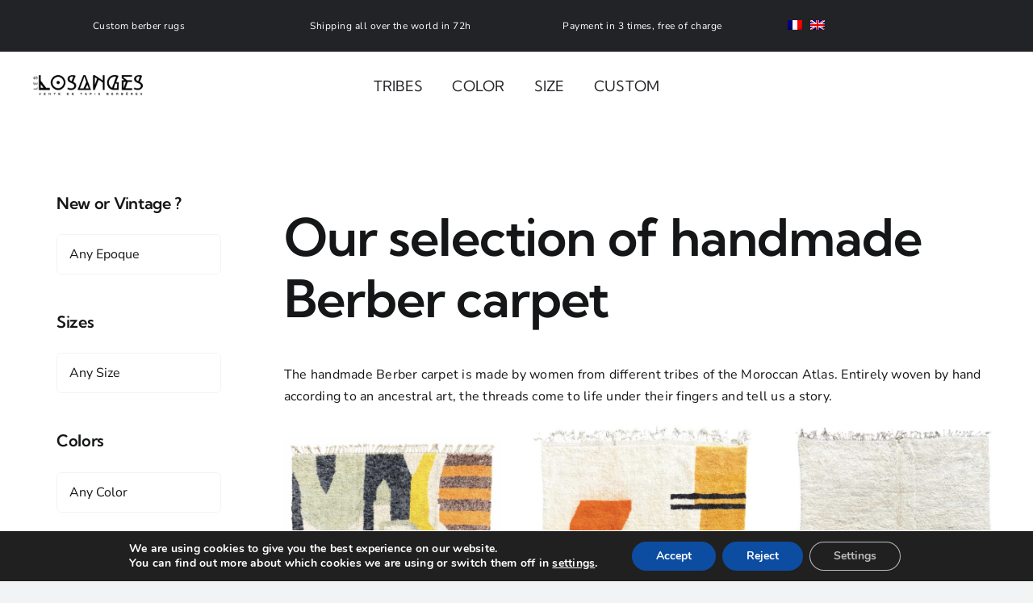

--- FILE ---
content_type: text/html; charset=UTF-8
request_url: https://www.leslosanges.com/en/fabrication/handmade-berber-rug/
body_size: 42247
content:
<!DOCTYPE html>
<html class="avada-html-layout-wide avada-html-header-position-top avada-html-is-archive avada-is-100-percent-template" dir="ltr" lang="en-US" prefix="og: https://ogp.me/ns#" prefix="og: http://ogp.me/ns# fb: http://ogp.me/ns/fb#">
<head>
	<meta http-equiv="X-UA-Compatible" content="IE=edge" />
	<meta http-equiv="Content-Type" content="text/html; charset=utf-8"/>
	<meta name="viewport" content="width=device-width, initial-scale=1" />
	<title>Large range of handmade berber carpet - Free delivery 72h</title>
<link rel="alternate" hreflang="fr" href="https://www.leslosanges.com/fabrication/tapis-berbere-fait-main/" />
<link rel="alternate" hreflang="en" href="https://www.leslosanges.com/en/fabrication/handmade-berber-rug/" />
<link rel="alternate" hreflang="x-default" href="https://www.leslosanges.com/fabrication/tapis-berbere-fait-main/" />

		<!-- All in One SEO Pro 4.9.3 - aioseo.com -->
	<meta name="description" content="The store Les Losanges offers you a wide choice of handmade berber carpet. Each carpet is conceived by the Moroccan weavers in a traditional way." />
	<meta name="robots" content="max-image-preview:large" />
	<meta name="google-site-verification" content="TR79bayUbOqoarOKumvWsio6rmdIusJNq3SVVCbDl8g" />
	<link rel="canonical" href="https://www.leslosanges.com/en/fabrication/handmade-berber-rug/" />
	<link rel="next" href="https://www.leslosanges.com/en/fabrication/handmade-berber-rug/page/2/" />
	<meta name="generator" content="All in One SEO Pro (AIOSEO) 4.9.3" />
		<meta property="og:locale" content="en_US" />
		<meta property="og:site_name" content="Les Losanges - La boutique spécialisée de tapis berbere" />
		<meta property="og:type" content="article" />
		<meta property="og:title" content="Large range of handmade berber carpet - Free delivery 72h" />
		<meta property="og:description" content="The store Les Losanges offers you a wide choice of handmade berber carpet. Each carpet is conceived by the Moroccan weavers in a traditional way." />
		<meta property="og:url" content="https://www.leslosanges.com/en/fabrication/handmade-berber-rug/" />
		<meta name="twitter:card" content="summary_large_image" />
		<meta name="twitter:title" content="Large range of handmade berber carpet - Free delivery 72h" />
		<meta name="twitter:description" content="The store Les Losanges offers you a wide choice of handmade berber carpet. Each carpet is conceived by the Moroccan weavers in a traditional way." />
		<script type="application/ld+json" class="aioseo-schema">
			{"@context":"https:\/\/schema.org","@graph":[{"@type":"BreadcrumbList","@id":"https:\/\/www.leslosanges.com\/en\/fabrication\/handmade-berber-rug\/#breadcrumblist","itemListElement":[{"@type":"ListItem","@id":"https:\/\/www.leslosanges.com\/en\/#listItem","position":1,"name":"Accueil","item":"https:\/\/www.leslosanges.com\/en\/","nextItem":{"@type":"ListItem","@id":"https:\/\/www.leslosanges.com\/en\/shop\/#listItem","name":"Shop"}},{"@type":"ListItem","@id":"https:\/\/www.leslosanges.com\/en\/shop\/#listItem","position":2,"name":"Shop","item":"https:\/\/www.leslosanges.com\/en\/shop\/","nextItem":{"@type":"ListItem","@id":"https:\/\/www.leslosanges.com\/en\/fabrication\/handmade-berber-rug\/#listItem","name":"Handmade berber rug"},"previousItem":{"@type":"ListItem","@id":"https:\/\/www.leslosanges.com\/en\/#listItem","name":"Accueil"}},{"@type":"ListItem","@id":"https:\/\/www.leslosanges.com\/en\/fabrication\/handmade-berber-rug\/#listItem","position":3,"name":"Handmade berber rug","previousItem":{"@type":"ListItem","@id":"https:\/\/www.leslosanges.com\/en\/shop\/#listItem","name":"Shop"}}]},{"@type":"CollectionPage","@id":"https:\/\/www.leslosanges.com\/en\/fabrication\/handmade-berber-rug\/#collectionpage","url":"https:\/\/www.leslosanges.com\/en\/fabrication\/handmade-berber-rug\/","name":"Large range of handmade berber carpet - Free delivery 72h","description":"The store Les Losanges offers you a wide choice of handmade berber carpet. Each carpet is conceived by the Moroccan weavers in a traditional way.","inLanguage":"en-US","isPartOf":{"@id":"https:\/\/www.leslosanges.com\/en\/#website"},"breadcrumb":{"@id":"https:\/\/www.leslosanges.com\/en\/fabrication\/handmade-berber-rug\/#breadcrumblist"}},{"@type":"Organization","@id":"https:\/\/www.leslosanges.com\/en\/#organization","name":"Les losanges","description":"La boutique sp\u00e9cialis\u00e9e de tapis berbere","url":"https:\/\/www.leslosanges.com\/en\/","telephone":"+33783785254","logo":{"@type":"ImageObject","url":"https:\/\/www.leslosanges.com\/wp-content\/uploads\/2022\/11\/Leslosangeslogo.png","@id":"https:\/\/www.leslosanges.com\/en\/fabrication\/handmade-berber-rug\/#organizationLogo","width":500,"height":300},"image":{"@id":"https:\/\/www.leslosanges.com\/en\/fabrication\/handmade-berber-rug\/#organizationLogo"},"sameAs":["https:\/\/www.instagram.com\/leslosangesshop\/","https:\/\/www.pinterest.fr\/sbonnord\/leslosanges\/"]},{"@type":"WebSite","@id":"https:\/\/www.leslosanges.com\/en\/#website","url":"https:\/\/www.leslosanges.com\/en\/","name":"Les Losanges, vente de tapis berbere","alternateName":"Les Losanges","description":"La boutique sp\u00e9cialis\u00e9e de tapis berbere","inLanguage":"en-US","publisher":{"@id":"https:\/\/www.leslosanges.com\/en\/#organization"}}]}
		</script>
		<!-- All in One SEO Pro -->

<link rel='dns-prefetch' href='//partner-cdn.shoparize.com' />
<link rel="alternate" type="application/rss+xml" title="Les Losanges &raquo; Feed" href="https://www.leslosanges.com/en/feed/" />
<link rel="alternate" type="application/rss+xml" title="Les Losanges &raquo; Comments Feed" href="https://www.leslosanges.com/en/comments/feed/" />
		
		
		
				<link rel="alternate" type="application/rss+xml" title="Les Losanges &raquo; Handmade berber rug Manufacturing Feed" href="https://www.leslosanges.com/en/fabrication/handmade-berber-rug/feed/" />
<style id='wp-img-auto-sizes-contain-inline-css' type='text/css'>
img:is([sizes=auto i],[sizes^="auto," i]){contain-intrinsic-size:3000px 1500px}
/*# sourceURL=wp-img-auto-sizes-contain-inline-css */
</style>
<style id='wp-emoji-styles-inline-css' type='text/css'>

	img.wp-smiley, img.emoji {
		display: inline !important;
		border: none !important;
		box-shadow: none !important;
		height: 1em !important;
		width: 1em !important;
		margin: 0 0.07em !important;
		vertical-align: -0.1em !important;
		background: none !important;
		padding: 0 !important;
	}
/*# sourceURL=wp-emoji-styles-inline-css */
</style>
<link rel='stylesheet' id='wp-block-library-css' href='https://www.leslosanges.com/wp-includes/css/dist/block-library/style.min.css?ver=6.9' type='text/css' media='all' />
<link rel='stylesheet' id='wc-blocks-style-css' href='https://www.leslosanges.com/wp-content/plugins/woocommerce/assets/client/blocks/wc-blocks.css?ver=wc-10.4.3' type='text/css' media='all' />
<style id='global-styles-inline-css' type='text/css'>
:root{--wp--preset--aspect-ratio--square: 1;--wp--preset--aspect-ratio--4-3: 4/3;--wp--preset--aspect-ratio--3-4: 3/4;--wp--preset--aspect-ratio--3-2: 3/2;--wp--preset--aspect-ratio--2-3: 2/3;--wp--preset--aspect-ratio--16-9: 16/9;--wp--preset--aspect-ratio--9-16: 9/16;--wp--preset--color--black: #000000;--wp--preset--color--cyan-bluish-gray: #abb8c3;--wp--preset--color--white: #ffffff;--wp--preset--color--pale-pink: #f78da7;--wp--preset--color--vivid-red: #cf2e2e;--wp--preset--color--luminous-vivid-orange: #ff6900;--wp--preset--color--luminous-vivid-amber: #fcb900;--wp--preset--color--light-green-cyan: #7bdcb5;--wp--preset--color--vivid-green-cyan: #00d084;--wp--preset--color--pale-cyan-blue: #8ed1fc;--wp--preset--color--vivid-cyan-blue: #0693e3;--wp--preset--color--vivid-purple: #9b51e0;--wp--preset--color--awb-color-1: #ffffff;--wp--preset--color--awb-color-2: #f9f9fb;--wp--preset--color--awb-color-3: #f2f3f5;--wp--preset--color--awb-color-4: #ba9e82;--wp--preset--color--awb-color-5: #ba9e82;--wp--preset--color--awb-color-6: #434549;--wp--preset--color--awb-color-7: #212326;--wp--preset--color--awb-color-8: #141617;--wp--preset--gradient--vivid-cyan-blue-to-vivid-purple: linear-gradient(135deg,rgb(6,147,227) 0%,rgb(155,81,224) 100%);--wp--preset--gradient--light-green-cyan-to-vivid-green-cyan: linear-gradient(135deg,rgb(122,220,180) 0%,rgb(0,208,130) 100%);--wp--preset--gradient--luminous-vivid-amber-to-luminous-vivid-orange: linear-gradient(135deg,rgb(252,185,0) 0%,rgb(255,105,0) 100%);--wp--preset--gradient--luminous-vivid-orange-to-vivid-red: linear-gradient(135deg,rgb(255,105,0) 0%,rgb(207,46,46) 100%);--wp--preset--gradient--very-light-gray-to-cyan-bluish-gray: linear-gradient(135deg,rgb(238,238,238) 0%,rgb(169,184,195) 100%);--wp--preset--gradient--cool-to-warm-spectrum: linear-gradient(135deg,rgb(74,234,220) 0%,rgb(151,120,209) 20%,rgb(207,42,186) 40%,rgb(238,44,130) 60%,rgb(251,105,98) 80%,rgb(254,248,76) 100%);--wp--preset--gradient--blush-light-purple: linear-gradient(135deg,rgb(255,206,236) 0%,rgb(152,150,240) 100%);--wp--preset--gradient--blush-bordeaux: linear-gradient(135deg,rgb(254,205,165) 0%,rgb(254,45,45) 50%,rgb(107,0,62) 100%);--wp--preset--gradient--luminous-dusk: linear-gradient(135deg,rgb(255,203,112) 0%,rgb(199,81,192) 50%,rgb(65,88,208) 100%);--wp--preset--gradient--pale-ocean: linear-gradient(135deg,rgb(255,245,203) 0%,rgb(182,227,212) 50%,rgb(51,167,181) 100%);--wp--preset--gradient--electric-grass: linear-gradient(135deg,rgb(202,248,128) 0%,rgb(113,206,126) 100%);--wp--preset--gradient--midnight: linear-gradient(135deg,rgb(2,3,129) 0%,rgb(40,116,252) 100%);--wp--preset--font-size--small: 12px;--wp--preset--font-size--medium: 20px;--wp--preset--font-size--large: 24px;--wp--preset--font-size--x-large: 42px;--wp--preset--font-size--normal: 16px;--wp--preset--font-size--xlarge: 32px;--wp--preset--font-size--huge: 48px;--wp--preset--spacing--20: 0.44rem;--wp--preset--spacing--30: 0.67rem;--wp--preset--spacing--40: 1rem;--wp--preset--spacing--50: 1.5rem;--wp--preset--spacing--60: 2.25rem;--wp--preset--spacing--70: 3.38rem;--wp--preset--spacing--80: 5.06rem;--wp--preset--shadow--natural: 6px 6px 9px rgba(0, 0, 0, 0.2);--wp--preset--shadow--deep: 12px 12px 50px rgba(0, 0, 0, 0.4);--wp--preset--shadow--sharp: 6px 6px 0px rgba(0, 0, 0, 0.2);--wp--preset--shadow--outlined: 6px 6px 0px -3px rgb(255, 255, 255), 6px 6px rgb(0, 0, 0);--wp--preset--shadow--crisp: 6px 6px 0px rgb(0, 0, 0);}:where(.is-layout-flex){gap: 0.5em;}:where(.is-layout-grid){gap: 0.5em;}body .is-layout-flex{display: flex;}.is-layout-flex{flex-wrap: wrap;align-items: center;}.is-layout-flex > :is(*, div){margin: 0;}body .is-layout-grid{display: grid;}.is-layout-grid > :is(*, div){margin: 0;}:where(.wp-block-columns.is-layout-flex){gap: 2em;}:where(.wp-block-columns.is-layout-grid){gap: 2em;}:where(.wp-block-post-template.is-layout-flex){gap: 1.25em;}:where(.wp-block-post-template.is-layout-grid){gap: 1.25em;}.has-black-color{color: var(--wp--preset--color--black) !important;}.has-cyan-bluish-gray-color{color: var(--wp--preset--color--cyan-bluish-gray) !important;}.has-white-color{color: var(--wp--preset--color--white) !important;}.has-pale-pink-color{color: var(--wp--preset--color--pale-pink) !important;}.has-vivid-red-color{color: var(--wp--preset--color--vivid-red) !important;}.has-luminous-vivid-orange-color{color: var(--wp--preset--color--luminous-vivid-orange) !important;}.has-luminous-vivid-amber-color{color: var(--wp--preset--color--luminous-vivid-amber) !important;}.has-light-green-cyan-color{color: var(--wp--preset--color--light-green-cyan) !important;}.has-vivid-green-cyan-color{color: var(--wp--preset--color--vivid-green-cyan) !important;}.has-pale-cyan-blue-color{color: var(--wp--preset--color--pale-cyan-blue) !important;}.has-vivid-cyan-blue-color{color: var(--wp--preset--color--vivid-cyan-blue) !important;}.has-vivid-purple-color{color: var(--wp--preset--color--vivid-purple) !important;}.has-black-background-color{background-color: var(--wp--preset--color--black) !important;}.has-cyan-bluish-gray-background-color{background-color: var(--wp--preset--color--cyan-bluish-gray) !important;}.has-white-background-color{background-color: var(--wp--preset--color--white) !important;}.has-pale-pink-background-color{background-color: var(--wp--preset--color--pale-pink) !important;}.has-vivid-red-background-color{background-color: var(--wp--preset--color--vivid-red) !important;}.has-luminous-vivid-orange-background-color{background-color: var(--wp--preset--color--luminous-vivid-orange) !important;}.has-luminous-vivid-amber-background-color{background-color: var(--wp--preset--color--luminous-vivid-amber) !important;}.has-light-green-cyan-background-color{background-color: var(--wp--preset--color--light-green-cyan) !important;}.has-vivid-green-cyan-background-color{background-color: var(--wp--preset--color--vivid-green-cyan) !important;}.has-pale-cyan-blue-background-color{background-color: var(--wp--preset--color--pale-cyan-blue) !important;}.has-vivid-cyan-blue-background-color{background-color: var(--wp--preset--color--vivid-cyan-blue) !important;}.has-vivid-purple-background-color{background-color: var(--wp--preset--color--vivid-purple) !important;}.has-black-border-color{border-color: var(--wp--preset--color--black) !important;}.has-cyan-bluish-gray-border-color{border-color: var(--wp--preset--color--cyan-bluish-gray) !important;}.has-white-border-color{border-color: var(--wp--preset--color--white) !important;}.has-pale-pink-border-color{border-color: var(--wp--preset--color--pale-pink) !important;}.has-vivid-red-border-color{border-color: var(--wp--preset--color--vivid-red) !important;}.has-luminous-vivid-orange-border-color{border-color: var(--wp--preset--color--luminous-vivid-orange) !important;}.has-luminous-vivid-amber-border-color{border-color: var(--wp--preset--color--luminous-vivid-amber) !important;}.has-light-green-cyan-border-color{border-color: var(--wp--preset--color--light-green-cyan) !important;}.has-vivid-green-cyan-border-color{border-color: var(--wp--preset--color--vivid-green-cyan) !important;}.has-pale-cyan-blue-border-color{border-color: var(--wp--preset--color--pale-cyan-blue) !important;}.has-vivid-cyan-blue-border-color{border-color: var(--wp--preset--color--vivid-cyan-blue) !important;}.has-vivid-purple-border-color{border-color: var(--wp--preset--color--vivid-purple) !important;}.has-vivid-cyan-blue-to-vivid-purple-gradient-background{background: var(--wp--preset--gradient--vivid-cyan-blue-to-vivid-purple) !important;}.has-light-green-cyan-to-vivid-green-cyan-gradient-background{background: var(--wp--preset--gradient--light-green-cyan-to-vivid-green-cyan) !important;}.has-luminous-vivid-amber-to-luminous-vivid-orange-gradient-background{background: var(--wp--preset--gradient--luminous-vivid-amber-to-luminous-vivid-orange) !important;}.has-luminous-vivid-orange-to-vivid-red-gradient-background{background: var(--wp--preset--gradient--luminous-vivid-orange-to-vivid-red) !important;}.has-very-light-gray-to-cyan-bluish-gray-gradient-background{background: var(--wp--preset--gradient--very-light-gray-to-cyan-bluish-gray) !important;}.has-cool-to-warm-spectrum-gradient-background{background: var(--wp--preset--gradient--cool-to-warm-spectrum) !important;}.has-blush-light-purple-gradient-background{background: var(--wp--preset--gradient--blush-light-purple) !important;}.has-blush-bordeaux-gradient-background{background: var(--wp--preset--gradient--blush-bordeaux) !important;}.has-luminous-dusk-gradient-background{background: var(--wp--preset--gradient--luminous-dusk) !important;}.has-pale-ocean-gradient-background{background: var(--wp--preset--gradient--pale-ocean) !important;}.has-electric-grass-gradient-background{background: var(--wp--preset--gradient--electric-grass) !important;}.has-midnight-gradient-background{background: var(--wp--preset--gradient--midnight) !important;}.has-small-font-size{font-size: var(--wp--preset--font-size--small) !important;}.has-medium-font-size{font-size: var(--wp--preset--font-size--medium) !important;}.has-large-font-size{font-size: var(--wp--preset--font-size--large) !important;}.has-x-large-font-size{font-size: var(--wp--preset--font-size--x-large) !important;}
/*# sourceURL=global-styles-inline-css */
</style>

<style id='classic-theme-styles-inline-css' type='text/css'>
/*! This file is auto-generated */
.wp-block-button__link{color:#fff;background-color:#32373c;border-radius:9999px;box-shadow:none;text-decoration:none;padding:calc(.667em + 2px) calc(1.333em + 2px);font-size:1.125em}.wp-block-file__button{background:#32373c;color:#fff;text-decoration:none}
/*# sourceURL=/wp-includes/css/classic-themes.min.css */
</style>
<style id='woocommerce-inline-inline-css' type='text/css'>
.woocommerce form .form-row .required { visibility: visible; }
/*# sourceURL=woocommerce-inline-inline-css */
</style>
<link rel='stylesheet' id='wpml-legacy-horizontal-list-0-css' href='https://www.leslosanges.com/wp-content/plugins/sitepress-multilingual-cms/templates/language-switchers/legacy-list-horizontal/style.min.css?ver=1' type='text/css' media='all' />
<style id='wpml-legacy-horizontal-list-0-inline-css' type='text/css'>
.wpml-ls-statics-footer a, .wpml-ls-statics-footer .wpml-ls-sub-menu a, .wpml-ls-statics-footer .wpml-ls-sub-menu a:link, .wpml-ls-statics-footer li:not(.wpml-ls-current-language) .wpml-ls-link, .wpml-ls-statics-footer li:not(.wpml-ls-current-language) .wpml-ls-link:link {color:#444444;background-color:#ffffff;}.wpml-ls-statics-footer .wpml-ls-sub-menu a:hover,.wpml-ls-statics-footer .wpml-ls-sub-menu a:focus, .wpml-ls-statics-footer .wpml-ls-sub-menu a:link:hover, .wpml-ls-statics-footer .wpml-ls-sub-menu a:link:focus {color:#000000;background-color:#eeeeee;}.wpml-ls-statics-footer .wpml-ls-current-language > a {color:#444444;background-color:#ffffff;}.wpml-ls-statics-footer .wpml-ls-current-language:hover>a, .wpml-ls-statics-footer .wpml-ls-current-language>a:focus {color:#000000;background-color:#eeeeee;}
/*# sourceURL=wpml-legacy-horizontal-list-0-inline-css */
</style>
<link rel='stylesheet' id='wpml-menu-item-0-css' href='https://www.leslosanges.com/wp-content/plugins/sitepress-multilingual-cms/templates/language-switchers/menu-item/style.min.css?ver=1' type='text/css' media='all' />
<link rel='stylesheet' id='yith_wcbm_badge_style-css' href='https://www.leslosanges.com/wp-content/plugins/yith-woocommerce-badges-management/assets/css/frontend.css?ver=3.21.0' type='text/css' media='all' />
<style id='yith_wcbm_badge_style-inline-css' type='text/css'>
.yith-wcbm-badge.yith-wcbm-badge-text.yith-wcbm-badge-21395 {
				top: 0; right: 0; 
				
				-ms-transform: ; 
				-webkit-transform: ; 
				transform: ;
				padding: 0px 0px 0px 0px;
				background-color:#000000; border-radius: 125px 125px 125px 125px; width:80px; height:80px;
			}.yith-wcbm-badge.yith-wcbm-badge-text.yith-wcbm-badge-7357 {
				top: 50%; left: 50%; 
				
				-ms-transform: translate(-50% , -50%); 
				-webkit-transform: translate(-50% , -50%); 
				transform: translate(-50% , -50%);
				padding: 0px 0px 0px 0px;
				background-color:#000000; border-radius: 125px 125px 125px 125px; width:100px; height:100px;
			}
/*# sourceURL=yith_wcbm_badge_style-inline-css */
</style>
<link rel='stylesheet' id='yith-gfont-open-sans-css' href='https://www.leslosanges.com/wp-content/plugins/yith-woocommerce-badges-management/assets/fonts/open-sans/style.css?ver=3.21.0' type='text/css' media='all' />
<link rel='stylesheet' id='avada-parent-stylesheet-css' href='https://www.leslosanges.com/wp-content/themes/Avada/style.css?ver=6.9' type='text/css' media='all' />
<link rel='stylesheet' id='sib-front-css-css' href='https://www.leslosanges.com/wp-content/plugins/mailin/css/mailin-front.css?ver=6.9' type='text/css' media='all' />
<link rel='stylesheet' id='moove_gdpr_frontend-css' href='https://www.leslosanges.com/wp-content/plugins/gdpr-cookie-compliance/dist/styles/gdpr-main.css?ver=5.0.9' type='text/css' media='all' />
<style id='moove_gdpr_frontend-inline-css' type='text/css'>
#moove_gdpr_cookie_modal,#moove_gdpr_cookie_info_bar,.gdpr_cookie_settings_shortcode_content{font-family:&#039;Nunito&#039;,sans-serif}#moove_gdpr_save_popup_settings_button{background-color:#373737;color:#fff}#moove_gdpr_save_popup_settings_button:hover{background-color:#000}#moove_gdpr_cookie_info_bar .moove-gdpr-info-bar-container .moove-gdpr-info-bar-content a.mgbutton,#moove_gdpr_cookie_info_bar .moove-gdpr-info-bar-container .moove-gdpr-info-bar-content button.mgbutton{background-color:#0c4da2}#moove_gdpr_cookie_modal .moove-gdpr-modal-content .moove-gdpr-modal-footer-content .moove-gdpr-button-holder a.mgbutton,#moove_gdpr_cookie_modal .moove-gdpr-modal-content .moove-gdpr-modal-footer-content .moove-gdpr-button-holder button.mgbutton,.gdpr_cookie_settings_shortcode_content .gdpr-shr-button.button-green{background-color:#0c4da2;border-color:#0c4da2}#moove_gdpr_cookie_modal .moove-gdpr-modal-content .moove-gdpr-modal-footer-content .moove-gdpr-button-holder a.mgbutton:hover,#moove_gdpr_cookie_modal .moove-gdpr-modal-content .moove-gdpr-modal-footer-content .moove-gdpr-button-holder button.mgbutton:hover,.gdpr_cookie_settings_shortcode_content .gdpr-shr-button.button-green:hover{background-color:#fff;color:#0c4da2}#moove_gdpr_cookie_modal .moove-gdpr-modal-content .moove-gdpr-modal-close i,#moove_gdpr_cookie_modal .moove-gdpr-modal-content .moove-gdpr-modal-close span.gdpr-icon{background-color:#0c4da2;border:1px solid #0c4da2}#moove_gdpr_cookie_info_bar span.moove-gdpr-infobar-allow-all.focus-g,#moove_gdpr_cookie_info_bar span.moove-gdpr-infobar-allow-all:focus,#moove_gdpr_cookie_info_bar button.moove-gdpr-infobar-allow-all.focus-g,#moove_gdpr_cookie_info_bar button.moove-gdpr-infobar-allow-all:focus,#moove_gdpr_cookie_info_bar span.moove-gdpr-infobar-reject-btn.focus-g,#moove_gdpr_cookie_info_bar span.moove-gdpr-infobar-reject-btn:focus,#moove_gdpr_cookie_info_bar button.moove-gdpr-infobar-reject-btn.focus-g,#moove_gdpr_cookie_info_bar button.moove-gdpr-infobar-reject-btn:focus,#moove_gdpr_cookie_info_bar span.change-settings-button.focus-g,#moove_gdpr_cookie_info_bar span.change-settings-button:focus,#moove_gdpr_cookie_info_bar button.change-settings-button.focus-g,#moove_gdpr_cookie_info_bar button.change-settings-button:focus{-webkit-box-shadow:0 0 1px 3px #0c4da2;-moz-box-shadow:0 0 1px 3px #0c4da2;box-shadow:0 0 1px 3px #0c4da2}#moove_gdpr_cookie_modal .moove-gdpr-modal-content .moove-gdpr-modal-close i:hover,#moove_gdpr_cookie_modal .moove-gdpr-modal-content .moove-gdpr-modal-close span.gdpr-icon:hover,#moove_gdpr_cookie_info_bar span[data-href]>u.change-settings-button{color:#0c4da2}#moove_gdpr_cookie_modal .moove-gdpr-modal-content .moove-gdpr-modal-left-content #moove-gdpr-menu li.menu-item-selected a span.gdpr-icon,#moove_gdpr_cookie_modal .moove-gdpr-modal-content .moove-gdpr-modal-left-content #moove-gdpr-menu li.menu-item-selected button span.gdpr-icon{color:inherit}#moove_gdpr_cookie_modal .moove-gdpr-modal-content .moove-gdpr-modal-left-content #moove-gdpr-menu li a span.gdpr-icon,#moove_gdpr_cookie_modal .moove-gdpr-modal-content .moove-gdpr-modal-left-content #moove-gdpr-menu li button span.gdpr-icon{color:inherit}#moove_gdpr_cookie_modal .gdpr-acc-link{line-height:0;font-size:0;color:transparent;position:absolute}#moove_gdpr_cookie_modal .moove-gdpr-modal-content .moove-gdpr-modal-close:hover i,#moove_gdpr_cookie_modal .moove-gdpr-modal-content .moove-gdpr-modal-left-content #moove-gdpr-menu li a,#moove_gdpr_cookie_modal .moove-gdpr-modal-content .moove-gdpr-modal-left-content #moove-gdpr-menu li button,#moove_gdpr_cookie_modal .moove-gdpr-modal-content .moove-gdpr-modal-left-content #moove-gdpr-menu li button i,#moove_gdpr_cookie_modal .moove-gdpr-modal-content .moove-gdpr-modal-left-content #moove-gdpr-menu li a i,#moove_gdpr_cookie_modal .moove-gdpr-modal-content .moove-gdpr-tab-main .moove-gdpr-tab-main-content a:hover,#moove_gdpr_cookie_info_bar.moove-gdpr-dark-scheme .moove-gdpr-info-bar-container .moove-gdpr-info-bar-content a.mgbutton:hover,#moove_gdpr_cookie_info_bar.moove-gdpr-dark-scheme .moove-gdpr-info-bar-container .moove-gdpr-info-bar-content button.mgbutton:hover,#moove_gdpr_cookie_info_bar.moove-gdpr-dark-scheme .moove-gdpr-info-bar-container .moove-gdpr-info-bar-content a:hover,#moove_gdpr_cookie_info_bar.moove-gdpr-dark-scheme .moove-gdpr-info-bar-container .moove-gdpr-info-bar-content button:hover,#moove_gdpr_cookie_info_bar.moove-gdpr-dark-scheme .moove-gdpr-info-bar-container .moove-gdpr-info-bar-content span.change-settings-button:hover,#moove_gdpr_cookie_info_bar.moove-gdpr-dark-scheme .moove-gdpr-info-bar-container .moove-gdpr-info-bar-content button.change-settings-button:hover,#moove_gdpr_cookie_info_bar.moove-gdpr-dark-scheme .moove-gdpr-info-bar-container .moove-gdpr-info-bar-content u.change-settings-button:hover,#moove_gdpr_cookie_info_bar span[data-href]>u.change-settings-button,#moove_gdpr_cookie_info_bar.moove-gdpr-dark-scheme .moove-gdpr-info-bar-container .moove-gdpr-info-bar-content a.mgbutton.focus-g,#moove_gdpr_cookie_info_bar.moove-gdpr-dark-scheme .moove-gdpr-info-bar-container .moove-gdpr-info-bar-content button.mgbutton.focus-g,#moove_gdpr_cookie_info_bar.moove-gdpr-dark-scheme .moove-gdpr-info-bar-container .moove-gdpr-info-bar-content a.focus-g,#moove_gdpr_cookie_info_bar.moove-gdpr-dark-scheme .moove-gdpr-info-bar-container .moove-gdpr-info-bar-content button.focus-g,#moove_gdpr_cookie_info_bar.moove-gdpr-dark-scheme .moove-gdpr-info-bar-container .moove-gdpr-info-bar-content a.mgbutton:focus,#moove_gdpr_cookie_info_bar.moove-gdpr-dark-scheme .moove-gdpr-info-bar-container .moove-gdpr-info-bar-content button.mgbutton:focus,#moove_gdpr_cookie_info_bar.moove-gdpr-dark-scheme .moove-gdpr-info-bar-container .moove-gdpr-info-bar-content a:focus,#moove_gdpr_cookie_info_bar.moove-gdpr-dark-scheme .moove-gdpr-info-bar-container .moove-gdpr-info-bar-content button:focus,#moove_gdpr_cookie_info_bar.moove-gdpr-dark-scheme .moove-gdpr-info-bar-container .moove-gdpr-info-bar-content span.change-settings-button.focus-g,span.change-settings-button:focus,button.change-settings-button.focus-g,button.change-settings-button:focus,#moove_gdpr_cookie_info_bar.moove-gdpr-dark-scheme .moove-gdpr-info-bar-container .moove-gdpr-info-bar-content u.change-settings-button.focus-g,#moove_gdpr_cookie_info_bar.moove-gdpr-dark-scheme .moove-gdpr-info-bar-container .moove-gdpr-info-bar-content u.change-settings-button:focus{color:#0c4da2}#moove_gdpr_cookie_modal .moove-gdpr-branding.focus-g span,#moove_gdpr_cookie_modal .moove-gdpr-modal-content .moove-gdpr-tab-main a.focus-g,#moove_gdpr_cookie_modal .moove-gdpr-modal-content .moove-gdpr-tab-main .gdpr-cd-details-toggle.focus-g{color:#0c4da2}#moove_gdpr_cookie_modal.gdpr_lightbox-hide{display:none}#moove_gdpr_cookie_info_bar.gdpr-full-screen-infobar .moove-gdpr-info-bar-container .moove-gdpr-info-bar-content .moove-gdpr-cookie-notice p a{color:#0c4da2!important}#moove_gdpr_cookie_info_bar{z-index:99999999}body.moove_gdpr_overflow #moove_gdpr_cookie_info_bar{z-index:9900}body.moove_gdpr_overflow .gdpr_lightbox{z-index:999999999}
/*# sourceURL=moove_gdpr_frontend-inline-css */
</style>
<link rel='stylesheet' id='gdpr_cc_addon_frontend-css' href='https://www.leslosanges.com/wp-content/plugins/gdpr-cookie-compliance-addon/assets/css/gdpr_cc_addon.css?ver=4.0.5' type='text/css' media='all' />
<link rel='stylesheet' id='fusion-dynamic-css-css' href='https://www.leslosanges.com/wp-content/uploads/fusion-styles/f2ee198ee89a56790150837274624a7d.min.css?ver=3.14.2' type='text/css' media='all' />
<script type="text/javascript" id="wpml-cookie-js-extra">
/* <![CDATA[ */
var wpml_cookies = {"wp-wpml_current_language":{"value":"en","expires":1,"path":"/"}};
var wpml_cookies = {"wp-wpml_current_language":{"value":"en","expires":1,"path":"/"}};
//# sourceURL=wpml-cookie-js-extra
/* ]]> */
</script>
<script type="text/javascript" src="https://www.leslosanges.com/wp-content/plugins/sitepress-multilingual-cms/res/js/cookies/language-cookie.js?ver=486900" id="wpml-cookie-js" defer="defer" data-wp-strategy="defer"></script>
<script type="text/javascript" src="https://www.leslosanges.com/wp-includes/js/jquery/jquery.min.js?ver=3.7.1" id="jquery-core-js"></script>
<script type="text/javascript" src="https://www.leslosanges.com/wp-includes/js/jquery/jquery-migrate.min.js?ver=3.4.1" id="jquery-migrate-js"></script>
<script type="text/javascript" src="https://partner-cdn.shoparize.com/js/shoparize.js?ver=1.0.1" id="shoparize_script-js"></script>
<script type="text/javascript" id="myprefix-dummy-js-header-js-after">
/* <![CDATA[ */
        window.addEventListener("load", function () {
            let interval = setInterval(() => {
                if (typeof window.SHOPARIZE_API != "undefined") {
                  SHOPARIZE_API().init(2156);
                  clearInterval(interval);
                }
              }, 50);
        });
//# sourceURL=myprefix-dummy-js-header-js-after
/* ]]> */
</script>
<script type="text/javascript" src="https://www.leslosanges.com/wp-content/plugins/woocommerce/assets/js/jquery-blockui/jquery.blockUI.min.js?ver=2.7.0-wc.10.4.3" id="wc-jquery-blockui-js" defer="defer" data-wp-strategy="defer"></script>
<script type="text/javascript" id="wc-add-to-cart-js-extra">
/* <![CDATA[ */
var wc_add_to_cart_params = {"ajax_url":"/wp-admin/admin-ajax.php?lang=en","wc_ajax_url":"/en/?wc-ajax=%%endpoint%%","i18n_view_cart":"View cart","cart_url":"https://www.leslosanges.com/en/cart/","is_cart":"","cart_redirect_after_add":"yes"};
//# sourceURL=wc-add-to-cart-js-extra
/* ]]> */
</script>
<script type="text/javascript" src="https://www.leslosanges.com/wp-content/plugins/woocommerce/assets/js/frontend/add-to-cart.min.js?ver=10.4.3" id="wc-add-to-cart-js" defer="defer" data-wp-strategy="defer"></script>
<script type="text/javascript" src="https://www.leslosanges.com/wp-content/plugins/woocommerce/assets/js/js-cookie/js.cookie.min.js?ver=2.1.4-wc.10.4.3" id="wc-js-cookie-js" defer="defer" data-wp-strategy="defer"></script>
<script type="text/javascript" id="woocommerce-js-extra">
/* <![CDATA[ */
var woocommerce_params = {"ajax_url":"/wp-admin/admin-ajax.php?lang=en","wc_ajax_url":"/en/?wc-ajax=%%endpoint%%","i18n_password_show":"Show password","i18n_password_hide":"Hide password"};
//# sourceURL=woocommerce-js-extra
/* ]]> */
</script>
<script type="text/javascript" src="https://www.leslosanges.com/wp-content/plugins/woocommerce/assets/js/frontend/woocommerce.min.js?ver=10.4.3" id="woocommerce-js" defer="defer" data-wp-strategy="defer"></script>
<script type="text/javascript" id="wc-cart-fragments-js-extra">
/* <![CDATA[ */
var wc_cart_fragments_params = {"ajax_url":"/wp-admin/admin-ajax.php?lang=en","wc_ajax_url":"/en/?wc-ajax=%%endpoint%%","cart_hash_key":"wc_cart_hash_6a4f31f9a2e8aedaae5d9cd410876f30-en","fragment_name":"wc_fragments_6a4f31f9a2e8aedaae5d9cd410876f30","request_timeout":"5000"};
//# sourceURL=wc-cart-fragments-js-extra
/* ]]> */
</script>
<script type="text/javascript" src="https://www.leslosanges.com/wp-content/plugins/woocommerce/assets/js/frontend/cart-fragments.min.js?ver=10.4.3" id="wc-cart-fragments-js" defer="defer" data-wp-strategy="defer"></script>
<script type="text/javascript" id="sib-front-js-js-extra">
/* <![CDATA[ */
var sibErrMsg = {"invalidMail":"Please fill out valid email address","requiredField":"Please fill out required fields","invalidDateFormat":"Please fill out valid date format","invalidSMSFormat":"Please fill out valid phone number"};
var ajax_sib_front_object = {"ajax_url":"https://www.leslosanges.com/wp-admin/admin-ajax.php","ajax_nonce":"4f2dcf910f","flag_url":"https://www.leslosanges.com/wp-content/plugins/mailin/img/flags/"};
//# sourceURL=sib-front-js-js-extra
/* ]]> */
</script>
<script type="text/javascript" src="https://www.leslosanges.com/wp-content/plugins/mailin/js/mailin-front.js?ver=1761921794" id="sib-front-js-js"></script>
<link rel="https://api.w.org/" href="https://www.leslosanges.com/en/wp-json/" /><link rel="EditURI" type="application/rsd+xml" title="RSD" href="https://www.leslosanges.com/xmlrpc.php?rsd" />
<meta name="generator" content="WordPress 6.9" />
<meta name="generator" content="WooCommerce 10.4.3" />
<meta name="generator" content="WPML ver:4.8.6 stt:1,4;" />
<meta name="generator" content="performance-lab 4.0.1; plugins: ">
<!-- Google site verification - Google for WooCommerce -->
<meta name="google-site-verification" content="YA16dhDQjTrjxycM3hMoQGNYLAkjRlA3XYKFV6rknQc" />
<link rel="preload" href="https://www.leslosanges.com/wp-content/themes/Avada/includes/lib/assets/fonts/icomoon/awb-icons.woff" as="font" type="font/woff" crossorigin><link rel="preload" href="//www.leslosanges.com/wp-content/themes/Avada/includes/lib/assets/fonts/fontawesome/webfonts/fa-brands-400.woff2" as="font" type="font/woff2" crossorigin><link rel="preload" href="//www.leslosanges.com/wp-content/themes/Avada/includes/lib/assets/fonts/fontawesome/webfonts/fa-regular-400.woff2" as="font" type="font/woff2" crossorigin><link rel="preload" href="//www.leslosanges.com/wp-content/themes/Avada/includes/lib/assets/fonts/fontawesome/webfonts/fa-solid-900.woff2" as="font" type="font/woff2" crossorigin><style type="text/css" id="css-fb-visibility">@media screen and (max-width: 640px){.fusion-no-small-visibility{display:none !important;}body .sm-text-align-center{text-align:center !important;}body .sm-text-align-left{text-align:left !important;}body .sm-text-align-right{text-align:right !important;}body .sm-text-align-justify{text-align:justify !important;}body .sm-flex-align-center{justify-content:center !important;}body .sm-flex-align-flex-start{justify-content:flex-start !important;}body .sm-flex-align-flex-end{justify-content:flex-end !important;}body .sm-mx-auto{margin-left:auto !important;margin-right:auto !important;}body .sm-ml-auto{margin-left:auto !important;}body .sm-mr-auto{margin-right:auto !important;}body .fusion-absolute-position-small{position:absolute;width:100%;}.awb-sticky.awb-sticky-small{ position: sticky; top: var(--awb-sticky-offset,0); }}@media screen and (min-width: 641px) and (max-width: 1024px){.fusion-no-medium-visibility{display:none !important;}body .md-text-align-center{text-align:center !important;}body .md-text-align-left{text-align:left !important;}body .md-text-align-right{text-align:right !important;}body .md-text-align-justify{text-align:justify !important;}body .md-flex-align-center{justify-content:center !important;}body .md-flex-align-flex-start{justify-content:flex-start !important;}body .md-flex-align-flex-end{justify-content:flex-end !important;}body .md-mx-auto{margin-left:auto !important;margin-right:auto !important;}body .md-ml-auto{margin-left:auto !important;}body .md-mr-auto{margin-right:auto !important;}body .fusion-absolute-position-medium{position:absolute;width:100%;}.awb-sticky.awb-sticky-medium{ position: sticky; top: var(--awb-sticky-offset,0); }}@media screen and (min-width: 1025px){.fusion-no-large-visibility{display:none !important;}body .lg-text-align-center{text-align:center !important;}body .lg-text-align-left{text-align:left !important;}body .lg-text-align-right{text-align:right !important;}body .lg-text-align-justify{text-align:justify !important;}body .lg-flex-align-center{justify-content:center !important;}body .lg-flex-align-flex-start{justify-content:flex-start !important;}body .lg-flex-align-flex-end{justify-content:flex-end !important;}body .lg-mx-auto{margin-left:auto !important;margin-right:auto !important;}body .lg-ml-auto{margin-left:auto !important;}body .lg-mr-auto{margin-right:auto !important;}body .fusion-absolute-position-large{position:absolute;width:100%;}.awb-sticky.awb-sticky-large{ position: sticky; top: var(--awb-sticky-offset,0); }}</style>	<noscript><style>.woocommerce-product-gallery{ opacity: 1 !important; }</style></noscript>
	<script type="text/javascript" src="https://cdn.brevo.com/js/sdk-loader.js" async></script><script type="text/javascript">
            window.Brevo = window.Brevo || [];
            window.Brevo.push(["init", {
                client_key: "e04lzobrlhh5bbtrid0l8m1x",
                email_id: "",
                push: {
                    customDomain: "https://www.leslosanges.com\/wp-content\/plugins\/woocommerce-sendinblue-newsletter-subscription\/"
                }
            }]);
        </script><meta name="generator" content="Powered by Slider Revolution 6.7.39 - responsive, Mobile-Friendly Slider Plugin for WordPress with comfortable drag and drop interface." />
<script>function setREVStartSize(e){
			//window.requestAnimationFrame(function() {
				window.RSIW = window.RSIW===undefined ? window.innerWidth : window.RSIW;
				window.RSIH = window.RSIH===undefined ? window.innerHeight : window.RSIH;
				try {
					var pw = document.getElementById(e.c).parentNode.offsetWidth,
						newh;
					pw = pw===0 || isNaN(pw) || (e.l=="fullwidth" || e.layout=="fullwidth") ? window.RSIW : pw;
					e.tabw = e.tabw===undefined ? 0 : parseInt(e.tabw);
					e.thumbw = e.thumbw===undefined ? 0 : parseInt(e.thumbw);
					e.tabh = e.tabh===undefined ? 0 : parseInt(e.tabh);
					e.thumbh = e.thumbh===undefined ? 0 : parseInt(e.thumbh);
					e.tabhide = e.tabhide===undefined ? 0 : parseInt(e.tabhide);
					e.thumbhide = e.thumbhide===undefined ? 0 : parseInt(e.thumbhide);
					e.mh = e.mh===undefined || e.mh=="" || e.mh==="auto" ? 0 : parseInt(e.mh,0);
					if(e.layout==="fullscreen" || e.l==="fullscreen")
						newh = Math.max(e.mh,window.RSIH);
					else{
						e.gw = Array.isArray(e.gw) ? e.gw : [e.gw];
						for (var i in e.rl) if (e.gw[i]===undefined || e.gw[i]===0) e.gw[i] = e.gw[i-1];
						e.gh = e.el===undefined || e.el==="" || (Array.isArray(e.el) && e.el.length==0)? e.gh : e.el;
						e.gh = Array.isArray(e.gh) ? e.gh : [e.gh];
						for (var i in e.rl) if (e.gh[i]===undefined || e.gh[i]===0) e.gh[i] = e.gh[i-1];
											
						var nl = new Array(e.rl.length),
							ix = 0,
							sl;
						e.tabw = e.tabhide>=pw ? 0 : e.tabw;
						e.thumbw = e.thumbhide>=pw ? 0 : e.thumbw;
						e.tabh = e.tabhide>=pw ? 0 : e.tabh;
						e.thumbh = e.thumbhide>=pw ? 0 : e.thumbh;
						for (var i in e.rl) nl[i] = e.rl[i]<window.RSIW ? 0 : e.rl[i];
						sl = nl[0];
						for (var i in nl) if (sl>nl[i] && nl[i]>0) { sl = nl[i]; ix=i;}
						var m = pw>(e.gw[ix]+e.tabw+e.thumbw) ? 1 : (pw-(e.tabw+e.thumbw)) / (e.gw[ix]);
						newh =  (e.gh[ix] * m) + (e.tabh + e.thumbh);
					}
					var el = document.getElementById(e.c);
					if (el!==null && el) el.style.height = newh+"px";
					el = document.getElementById(e.c+"_wrapper");
					if (el!==null && el) {
						el.style.height = newh+"px";
						el.style.display = "block";
					}
				} catch(e){
					console.log("Failure at Presize of Slider:" + e)
				}
			//});
		  };</script>
		<script type="text/javascript">
			var doc = document.documentElement;
			doc.setAttribute( 'data-useragent', navigator.userAgent );
		</script>
		
	<link rel='stylesheet' id='select2-css' href='https://www.leslosanges.com/wp-content/plugins/woocommerce/assets/css/select2.css?ver=10.4.3' type='text/css' media='all' />
<link rel='stylesheet' id='rs-plugin-settings-css' href='//www.leslosanges.com/wp-content/plugins/revslider/sr6/assets/css/rs6.css?ver=6.7.39' type='text/css' media='all' />
<style id='rs-plugin-settings-inline-css' type='text/css'>
#rs-demo-id {}
/*# sourceURL=rs-plugin-settings-inline-css */
</style>
<meta name="generator" content="WP Rocket 3.20.3" data-wpr-features="wpr_desktop" /></head>

<body class="archive tax-pa_fabrication term-handmade-berber-rug term-119 wp-theme-Avada wp-child-theme-Avada-Child-Theme theme-Avada woocommerce woocommerce-page woocommerce-no-js yith-wcbm-theme-avada fusion-image-hovers fusion-pagination-sizing fusion-button_type-flat fusion-button_span-no fusion-button_gradient-linear avada-image-rollover-circle-yes avada-image-rollover-yes avada-image-rollover-direction-left fusion-body ltr fusion-sticky-header no-tablet-sticky-header no-mobile-sticky-header no-mobile-slidingbar no-mobile-totop avada-has-rev-slider-styles fusion-disable-outline fusion-sub-menu-fade mobile-logo-pos-left layout-wide-mode avada-has-boxed-modal-shadow- layout-scroll-offset-full avada-has-zero-margin-offset-top fusion-top-header menu-text-align-center fusion-woo-product-design-classic fusion-woo-shop-page-columns-4 fusion-woo-related-columns-4 fusion-woo-archive-page-columns-3 avada-has-woo-gallery-disabled woo-sale-badge-circle woo-outofstock-badge-top_bar mobile-menu-design-classic fusion-show-pagination-text fusion-header-layout-v3 avada-responsive avada-footer-fx-none avada-menu-highlight-style-bar fusion-search-form-clean fusion-main-menu-search-overlay fusion-avatar-circle avada-dropdown-styles avada-blog-layout-large avada-blog-archive-layout-large avada-header-shadow-no avada-menu-icon-position-left avada-has-megamenu-shadow avada-has-mobile-menu-search avada-has-main-nav-search-icon avada-has-megamenu-item-divider avada-has-breadcrumb-mobile-hidden avada-has-titlebar-hide avada-header-border-color-full-transparent avada-has-pagination-width_height avada-flyout-menu-direction-fade avada-ec-views-v1" data-awb-post-id="26498">
		<a class="skip-link screen-reader-text" href="#content">Skip to content</a>

	<div data-rocket-location-hash="1bedd667ccdb0f2ae6123868cb70086e" id="boxed-wrapper">
		
		<div data-rocket-location-hash="c748e83a99a8efa38397a49b963eb39a" id="wrapper" class="fusion-wrapper">
			<div data-rocket-location-hash="30e21cd0d1ab48664f94f36d4ec80340" id="home" style="position:relative;top:-1px;"></div>
												<div data-rocket-location-hash="5195e2d2006cc6682477f678f4969810" class="fusion-tb-header"><div class="fusion-fullwidth fullwidth-box fusion-builder-row-1 fusion-flex-container has-pattern-background has-mask-background nonhundred-percent-fullwidth non-hundred-percent-height-scrolling fusion-no-small-visibility" style="--awb-border-radius-top-left:0px;--awb-border-radius-top-right:0px;--awb-border-radius-bottom-right:0px;--awb-border-radius-bottom-left:0px;--awb-padding-top:0%;--awb-padding-bottom:0%;--awb-background-color:var(--awb-color7);--awb-flex-wrap:wrap;" ><div class="fusion-builder-row fusion-row fusion-flex-align-items-center fusion-flex-justify-content-space-evenly fusion-flex-content-wrap" style="max-width:1248px;margin-left: calc(-4% / 2 );margin-right: calc(-4% / 2 );"><div class="fusion-layout-column fusion_builder_column fusion-builder-column-0 fusion_builder_column_1_4 1_4 fusion-flex-column" style="--awb-bg-size:cover;--awb-width-large:25%;--awb-margin-top-large:0px;--awb-spacing-right-large:7.68%;--awb-margin-bottom-large:0px;--awb-spacing-left-large:7.68%;--awb-width-medium:25%;--awb-order-medium:0;--awb-spacing-right-medium:7.68%;--awb-spacing-left-medium:7.68%;--awb-width-small:100%;--awb-order-small:0;--awb-spacing-right-small:1.92%;--awb-spacing-left-small:1.92%;"><div class="fusion-column-wrapper fusion-column-has-shadow fusion-flex-justify-content-flex-start fusion-content-layout-column"><div class="fusion-text fusion-text-1" style="--awb-content-alignment:center;--awb-font-size:12px;--awb-line-height:12px;--awb-letter-spacing:0.04em;--awb-text-color:var(--awb-color1);"><p style="text-align: center;">Custom berber rugs</p>
</div></div></div><div class="fusion-layout-column fusion_builder_column fusion-builder-column-1 fusion_builder_column_1_4 1_4 fusion-flex-column" style="--awb-bg-size:cover;--awb-width-large:25%;--awb-margin-top-large:0px;--awb-spacing-right-large:7.68%;--awb-margin-bottom-large:0px;--awb-spacing-left-large:7.68%;--awb-width-medium:25%;--awb-order-medium:0;--awb-spacing-right-medium:7.68%;--awb-spacing-left-medium:7.68%;--awb-width-small:100%;--awb-order-small:0;--awb-spacing-right-small:1.92%;--awb-spacing-left-small:1.92%;"><div class="fusion-column-wrapper fusion-column-has-shadow fusion-flex-justify-content-flex-start fusion-content-layout-column"><div class="fusion-text fusion-text-2" style="--awb-content-alignment:center;--awb-font-size:12px;--awb-line-height:12px;--awb-letter-spacing:0.04em;--awb-text-color:var(--awb-color1);"><p style="text-align: center;">Shipping all over the world in 72h</p>
</div></div></div><div class="fusion-layout-column fusion_builder_column fusion-builder-column-2 fusion_builder_column_1_4 1_4 fusion-flex-column" style="--awb-bg-size:cover;--awb-width-large:25%;--awb-margin-top-large:0px;--awb-spacing-right-large:7.68%;--awb-margin-bottom-large:0px;--awb-spacing-left-large:7.68%;--awb-width-medium:25%;--awb-order-medium:0;--awb-spacing-right-medium:7.68%;--awb-spacing-left-medium:7.68%;--awb-width-small:100%;--awb-order-small:0;--awb-spacing-right-small:1.92%;--awb-spacing-left-small:1.92%;"><div class="fusion-column-wrapper fusion-column-has-shadow fusion-flex-justify-content-flex-start fusion-content-layout-column"><div class="fusion-text fusion-text-3" style="--awb-content-alignment:center;--awb-font-size:12px;--awb-line-height:12px;--awb-letter-spacing:0.04em;--awb-text-color:var(--awb-color1);"><p style="text-align: center;">Payment in 3 times, free of charge</p>
</div></div></div><div class="fusion-layout-column fusion_builder_column fusion-builder-column-3 fusion_builder_column_1_4 1_4 fusion-flex-column fusion-flex-align-self-flex-end fusion-no-small-visibility" style="--awb-bg-size:cover;--awb-width-large:25%;--awb-margin-top-large:0px;--awb-spacing-right-large:7.68%;--awb-margin-bottom-large:0px;--awb-spacing-left-large:7.68%;--awb-width-medium:25%;--awb-order-medium:0;--awb-spacing-right-medium:7.68%;--awb-spacing-left-medium:7.68%;--awb-width-small:100%;--awb-order-small:0;--awb-spacing-right-small:1.92%;--awb-spacing-left-small:1.92%;"><div class="fusion-column-wrapper fusion-column-has-shadow fusion-flex-justify-content-flex-end fusion-content-layout-column"><nav class="awb-menu awb-menu_row awb-menu_em-hover mobile-mode-collapse-to-button awb-menu_icons-left awb-menu_dc-yes mobile-trigger-fullwidth-off awb-menu_mobile-toggle awb-menu_indent-left mobile-size-full-absolute loading mega-menu-loading awb-menu_desktop awb-menu_dropdown awb-menu_expand-right awb-menu_transition-fade" style="--awb-items-padding-right:10px;--awb-main-justify-content:flex-start;--awb-mobile-justify:flex-start;--awb-mobile-caret-left:auto;--awb-mobile-caret-right:0;--awb-fusion-font-family-typography:inherit;--awb-fusion-font-style-typography:normal;--awb-fusion-font-weight-typography:400;--awb-fusion-font-family-submenu-typography:inherit;--awb-fusion-font-style-submenu-typography:normal;--awb-fusion-font-weight-submenu-typography:400;--awb-fusion-font-family-mobile-typography:inherit;--awb-fusion-font-style-mobile-typography:normal;--awb-fusion-font-weight-mobile-typography:400;" aria-label="langues" data-breakpoint="1024" data-count="0" data-transition-type="fade" data-transition-time="300" data-expand="right"><button type="button" class="awb-menu__m-toggle awb-menu__m-toggle_no-text" aria-expanded="false" aria-controls="menu-langues"><span class="awb-menu__m-toggle-inner"><span class="collapsed-nav-text"><span class="screen-reader-text">Toggle Navigation</span></span><span class="awb-menu__m-collapse-icon awb-menu__m-collapse-icon_no-text"><span class="awb-menu__m-collapse-icon-open awb-menu__m-collapse-icon-open_no-text fa-bars fas"></span><span class="awb-menu__m-collapse-icon-close awb-menu__m-collapse-icon-close_no-text fa-times fas"></span></span></span></button><ul id="menu-langues" class="fusion-menu awb-menu__main-ul awb-menu__main-ul_row"><li  id="menu-item-wpml-ls-20-fr"  class="menu-item wpml-ls-slot-20 wpml-ls-item wpml-ls-item-fr wpml-ls-menu-item wpml-ls-first-item menu-item-type-wpml_ls_menu_item menu-item-object-wpml_ls_menu_item menu-item-wpml-ls-20-fr awb-menu__li awb-menu__main-li awb-menu__main-li_regular"  data-classes="menu-item" data-item-id="wpml-ls-20-fr"><span class="awb-menu__main-background-default awb-menu__main-background-default_fade"></span><span class="awb-menu__main-background-active awb-menu__main-background-active_fade"></span><a  title="Switch to French" href="https://www.leslosanges.com/fabrication/tapis-berbere-fait-main/" class="awb-menu__main-a awb-menu__main-a_regular wpml-ls-link" aria-label="Switch to French" role="menuitem"><span class="menu-text"><img decoding="async"
            class="wpml-ls-flag"
            src="https://www.leslosanges.com/wp-content/plugins/sitepress-multilingual-cms/res/flags/fr.png"
            alt="French"
            
            
    /></span></a></li><li  id="menu-item-wpml-ls-20-en"  class="menu-item wpml-ls-slot-20 wpml-ls-item wpml-ls-item-en wpml-ls-current-language wpml-ls-menu-item wpml-ls-last-item menu-item-type-wpml_ls_menu_item menu-item-object-wpml_ls_menu_item menu-item-wpml-ls-20-en awb-menu__li awb-menu__main-li awb-menu__main-li_regular"  data-classes="menu-item" data-item-id="wpml-ls-20-en"><span class="awb-menu__main-background-default awb-menu__main-background-default_fade"></span><span class="awb-menu__main-background-active awb-menu__main-background-active_fade"></span><a  href="https://www.leslosanges.com/en/fabrication/handmade-berber-rug/" class="awb-menu__main-a awb-menu__main-a_regular wpml-ls-link" role="menuitem"><span class="menu-text"><img decoding="async"
            class="wpml-ls-flag"
            src="https://www.leslosanges.com/wp-content/plugins/sitepress-multilingual-cms/res/flags/en.png"
            alt="English"
            
            
    /></span></a></li></ul></nav></div></div></div></div><div class="fusion-fullwidth fullwidth-box fusion-builder-row-2 fusion-flex-container has-pattern-background has-mask-background hundred-percent-fullwidth non-hundred-percent-height-scrolling fusion-no-small-visibility fusion-sticky-container" style="--awb-border-radius-top-left:0px;--awb-border-radius-top-right:0px;--awb-border-radius-bottom-right:0px;--awb-border-radius-bottom-left:0px;--awb-padding-top:0px;--awb-padding-right:40px;--awb-padding-bottom:0px;--awb-padding-left:40px;--awb-padding-right-medium:24px;--awb-padding-left-medium:24px;--awb-padding-right-small:20px;--awb-padding-left-small:20px;--awb-sticky-background-color:var(--awb-color1) !important;--awb-flex-wrap:wrap;" data-transition-offset="0" data-scroll-offset="500" data-sticky-medium-visibility="1" data-sticky-large-visibility="1" ><div class="fusion-builder-row fusion-row fusion-flex-align-items-stretch fusion-flex-justify-content-center fusion-flex-content-wrap" style="width:104% !important;max-width:104% !important;margin-left: calc(-4% / 2 );margin-right: calc(-4% / 2 );"><div class="fusion-layout-column fusion_builder_column fusion-builder-column-4 fusion_builder_column_1_4 1_4 fusion-flex-column" style="--awb-bg-size:cover;--awb-width-large:25%;--awb-margin-top-large:0px;--awb-spacing-right-large:7.68%;--awb-margin-bottom-large:0px;--awb-spacing-left-large:7.68%;--awb-width-medium:33.333333333333%;--awb-order-medium:1;--awb-spacing-right-medium:5.76%;--awb-spacing-left-medium:5.76%;--awb-width-small:33.333333333333%;--awb-order-small:1;--awb-spacing-right-small:5.76%;--awb-spacing-left-small:5.76%;"><div class="fusion-column-wrapper fusion-column-has-shadow fusion-flex-justify-content-center fusion-content-layout-column"><div class="fusion-image-element md-text-align-center sm-text-align-center" style="--awb-margin-top:-4px;--awb-max-width:141px;--awb-caption-title-font-family:var(--h2_typography-font-family);--awb-caption-title-font-weight:var(--h2_typography-font-weight);--awb-caption-title-font-style:var(--h2_typography-font-style);--awb-caption-title-size:var(--h2_typography-font-size);--awb-caption-title-transform:var(--h2_typography-text-transform);--awb-caption-title-line-height:var(--h2_typography-line-height);--awb-caption-title-letter-spacing:var(--h2_typography-letter-spacing);"><span class=" fusion-imageframe imageframe-none imageframe-1 hover-type-none"><a class="fusion-no-lightbox" href="https://www.leslosanges.com/en/" target="_self" aria-label="Leslosanges"><img fetchpriority="high" decoding="async" width="300" height="180" alt="Avada Interior Design" src="https://www.leslosanges.com/wp-content/uploads/2022/11/Leslosanges-300x180.png" class="img-responsive wp-image-122 disable-lazyload" srcset="https://www.leslosanges.com/wp-content/uploads/2022/11/Leslosanges-200x120.png 200w, https://www.leslosanges.com/wp-content/uploads/2022/11/Leslosanges-400x240.png 400w, https://www.leslosanges.com/wp-content/uploads/2022/11/Leslosanges.png 500w" sizes="(max-width: 640px) 100vw, (max-width: 1919px) 400px,(min-width: 1920px) 25vw" /></a></span></div></div></div><div class="fusion-layout-column fusion_builder_column fusion-builder-column-5 fusion_builder_column_1_2 1_2 fusion-flex-column" style="--awb-bg-size:cover;--awb-width-large:50%;--awb-margin-top-large:0px;--awb-spacing-right-large:3.84%;--awb-margin-bottom-large:0px;--awb-spacing-left-large:3.84%;--awb-width-medium:33.333333333333%;--awb-order-medium:0;--awb-spacing-right-medium:5.76%;--awb-spacing-left-medium:5.76%;--awb-width-small:33.333333333333%;--awb-order-small:0;--awb-spacing-right-small:0%;--awb-spacing-left-small:5.76%;"><div class="fusion-column-wrapper fusion-column-has-shadow fusion-flex-justify-content-center fusion-content-layout-column"><nav class="awb-menu awb-menu_row awb-menu_em-hover mobile-mode-collapse-to-button awb-menu_icons-left awb-menu_dc-no mobile-trigger-fullwidth-off awb-menu_mobile-toggle awb-menu_indent-center mobile-size-full-absolute loading mega-menu-loading awb-menu_desktop awb-menu_dropdown awb-menu_expand-right awb-menu_transition-fade" style="--awb-font-size:18px;--awb-text-transform:none;--awb-gap:36px;--awb-align-items:center;--awb-justify-content:center;--awb-items-padding-top:28px;--awb-items-padding-bottom:28px;--awb-border-bottom:3px;--awb-color:var(--awb-color7);--awb-active-color:var(--awb-color7);--awb-active-border-bottom:3px;--awb-active-border-color:var(--awb-color7);--awb-submenu-color:var(--awb-color7);--awb-submenu-sep-color:var(--awb-color8);--awb-submenu-active-bg:var(--awb-color2);--awb-submenu-active-color:var(--awb-color7);--awb-submenu-text-transform:none;--awb-submenu-max-width:190px;--awb-icons-color:var(--awb-color7);--awb-icons-hover-color:var(--awb-color7);--awb-main-justify-content:flex-start;--awb-mobile-color:var(--awb-color7);--awb-mobile-nav-items-height:60;--awb-mobile-active-bg:var(--awb-color2);--awb-mobile-active-color:var(--awb-color7);--awb-mobile-trigger-font-size:20px;--awb-trigger-padding-right:0px;--awb-trigger-padding-left:0px;--awb-mobile-trigger-color:var(--awb-color7);--awb-mobile-trigger-background-color:rgba(255,255,255,0);--awb-mobile-nav-trigger-bottom-margin:10px;--awb-mobile-sep-color:rgba(0,0,0,0);--awb-justify-title:flex-start;--awb-thumbnail-size-width:30px;--awb-thumbnail-size-height:30px;--awb-mobile-justify:center;--awb-mobile-caret-left:auto;--awb-mobile-caret-right:0;--awb-box-shadow:0px 24px 24px -8px hsla(var(--awb-color7-h),var(--awb-color7-s),var(--awb-color7-l),calc( var(--awb-color7-a) - 92% ));;--awb-fusion-font-family-typography:&quot;Kumbh Sans&quot;;--awb-fusion-font-style-typography:normal;--awb-fusion-font-weight-typography:400;--awb-fusion-font-family-submenu-typography:&quot;Kumbh Sans&quot;;--awb-fusion-font-style-submenu-typography:normal;--awb-fusion-font-weight-submenu-typography:400;--awb-fusion-font-family-mobile-typography:inherit;--awb-fusion-font-style-mobile-typography:normal;--awb-fusion-font-weight-mobile-typography:400;" aria-label="principal en" data-breakpoint="1024" data-count="1" data-transition-type="bottom-vertical" data-transition-time="300" data-expand="right"><button type="button" class="awb-menu__m-toggle awb-menu__m-toggle_no-text" aria-expanded="false" aria-controls="menu-principal-en"><span class="awb-menu__m-toggle-inner"><span class="collapsed-nav-text"><span class="screen-reader-text">Toggle Navigation</span></span><span class="awb-menu__m-collapse-icon awb-menu__m-collapse-icon_no-text"><span class="awb-menu__m-collapse-icon-open awb-menu__m-collapse-icon-open_no-text icon-furnituremenu"></span><span class="awb-menu__m-collapse-icon-close awb-menu__m-collapse-icon-close_no-text icon-furnitureclose"></span></span></span></button><ul id="menu-principal-en" class="fusion-menu awb-menu__main-ul awb-menu__main-ul_row"><li  id="menu-item-171"  class="menu-item menu-item-type-custom menu-item-object-custom menu-item-has-children menu-item-171 awb-menu__li awb-menu__main-li awb-menu__main-li_regular"  data-item-id="171"><span class="awb-menu__main-background-default awb-menu__main-background-default_bottom-vertical"></span><span class="awb-menu__main-background-active awb-menu__main-background-active_bottom-vertical"></span><a  href="#" class="awb-menu__main-a awb-menu__main-a_regular"><span class="menu-text">TRIBES</span><span class="awb-menu__open-nav-submenu-hover"></span></a><button type="button" aria-label="Open submenu of TRIBES" aria-expanded="false" class="awb-menu__open-nav-submenu_mobile awb-menu__open-nav-submenu_main"></button><ul class="awb-menu__sub-ul awb-menu__sub-ul_main"><li  id="menu-item-283"  class="menu-item menu-item-type-custom menu-item-object-custom menu-item-283 awb-menu__li awb-menu__sub-li" ><a  href="https://www.leslosanges.com/en/azilal-rugs/" class="awb-menu__sub-a"><span>AZILAL</span></a></li><li  id="menu-item-294"  class="menu-item menu-item-type-custom menu-item-object-custom menu-item-294 awb-menu__li awb-menu__sub-li" ><a  href="https://www.leslosanges.com/en/beni-ouarain-rugs/" class="awb-menu__sub-a"><span>BENI OUARAIN</span></a></li><li  id="menu-item-299"  class="menu-item menu-item-type-custom menu-item-object-custom menu-item-299 awb-menu__li awb-menu__sub-li" ><a  href="https://www.leslosanges.com/en/boujaad-rug/" class="awb-menu__sub-a"><span>BOUJAAD</span></a></li><li  id="menu-item-295"  class="menu-item menu-item-type-custom menu-item-object-custom menu-item-295 awb-menu__li awb-menu__sub-li" ><a  href="https://www.leslosanges.com/en/boucherouite-rugs/" class="awb-menu__sub-a"><span>BOUCHEROUITE</span></a></li><li  id="menu-item-301"  class="menu-item menu-item-type-custom menu-item-object-custom menu-item-301 awb-menu__li awb-menu__sub-li" ><a  href="https://www.leslosanges.com/en/kilim-rugs/" class="awb-menu__sub-a"><span>KILIM</span></a></li><li  id="menu-item-281"  class="menu-item menu-item-type-custom menu-item-object-custom menu-item-281 awb-menu__li awb-menu__sub-li" ><a  href="https://www.leslosanges.com/en/africans-rugs/" class="awb-menu__sub-a"><span>AFRICAN RUG</span></a></li><li  id="menu-item-302"  class="menu-item menu-item-type-custom menu-item-object-custom menu-item-302 awb-menu__li awb-menu__sub-li" ><a  href="https://www.leslosanges.com/en/moroccan-rug/" class="awb-menu__sub-a"><span>ALL MOROCCAN RUG</span></a></li></ul></li><li  id="menu-item-173"  class="menu-item menu-item-type-custom menu-item-object-custom menu-item-has-children menu-item-173 awb-menu__li awb-menu__main-li awb-menu__main-li_regular fusion-megamenu-menu "  data-item-id="173"><span class="awb-menu__main-background-default awb-menu__main-background-default_bottom-vertical"></span><span class="awb-menu__main-background-active awb-menu__main-background-active_bottom-vertical"></span><a  href="#" class="awb-menu__main-a awb-menu__main-a_regular"><span class="menu-text">COLOR</span><span class="awb-menu__open-nav-submenu-hover"></span></a><button type="button" aria-label="Open submenu of COLOR" aria-expanded="false" class="awb-menu__open-nav-submenu_mobile awb-menu__open-nav-submenu_main"></button><div class="fusion-megamenu-wrapper fusion-columns-1 columns-per-row-1 columns-6 col-span-2"><div class="row"><div class="fusion-megamenu-holder" style="width:250px;" data-width="250px"><ul class="fusion-megamenu fusion-megamenu-border"><li  id="menu-item-305"  class="menu-item menu-item-type-custom menu-item-object-custom menu-item-305 awb-menu__li fusion-megamenu-submenu menu-item-has-link fusion-megamenu-columns-1 col-lg-12 col-md-12 col-sm-12"  style="width:100%;"><div class='fusion-megamenu-title'><a class="awb-justify-title" href="https://www.leslosanges.com/en/couleur/multicolor/"><span class="fusion-megamenu-icon fusion-megamenu-thumbnail"><img decoding="async" src="https://www.leslosanges.com/wp-content/uploads/2022/11/multicolor-1.png" alt="multicolor" title="multicolor"></span>MULTICOLOR</a></div></li></ul><ul class="fusion-megamenu fusion-megamenu-row-2 fusion-megamenu-row-columns-1 fusion-megamenu-border fusion-megamenu-border"><li  id="menu-item-306"  class="menu-item menu-item-type-custom menu-item-object-custom menu-item-306 awb-menu__li fusion-megamenu-submenu menu-item-has-link fusion-megamenu-columns-1 col-lg-12 col-md-12 col-sm-12"  style="width:100%;"><div class='fusion-megamenu-title'><a class="awb-justify-title" href="https://www.leslosanges.com/en/couleur/white/"><span class="fusion-megamenu-icon fusion-megamenu-thumbnail"><img decoding="async" src="https://www.leslosanges.com/wp-content/uploads/2022/11/blanc-2.png" alt="blanc" title="blanc"></span>WHITE</a></div></li></ul><ul class="fusion-megamenu fusion-megamenu-row-3 fusion-megamenu-row-columns-1 fusion-megamenu-border fusion-megamenu-border"><li  id="menu-item-307"  class="menu-item menu-item-type-custom menu-item-object-custom menu-item-307 awb-menu__li fusion-megamenu-submenu menu-item-has-link fusion-megamenu-columns-1 col-lg-12 col-md-12 col-sm-12"  style="width:100%;"><div class='fusion-megamenu-title'><a class="awb-justify-title" href="https://www.leslosanges.com/en/couleur/beige-en/"><span class="fusion-megamenu-icon fusion-megamenu-thumbnail"><img decoding="async" src="https://www.leslosanges.com/wp-content/uploads/2022/11/beige-2.png" alt="beige" title="beige"></span>BEIGE</a></div></li></ul><ul class="fusion-megamenu fusion-megamenu-row-4 fusion-megamenu-row-columns-1 fusion-megamenu-border fusion-megamenu-border"><li  id="menu-item-308"  class="menu-item menu-item-type-custom menu-item-object-custom menu-item-308 awb-menu__li fusion-megamenu-submenu menu-item-has-link fusion-megamenu-columns-1 col-lg-12 col-md-12 col-sm-12"  style="width:100%;"><div class='fusion-megamenu-title'><a class="awb-justify-title" href="https://www.leslosanges.com/en/couleur/red/"><span class="fusion-megamenu-icon fusion-megamenu-thumbnail"><img decoding="async" src="https://www.leslosanges.com/wp-content/uploads/2022/11/rouge-1.png" alt="rouge" title="rouge"></span>RED</a></div></li></ul><ul class="fusion-megamenu fusion-megamenu-row-5 fusion-megamenu-row-columns-1 fusion-megamenu-border fusion-megamenu-border"><li  id="menu-item-309"  class="menu-item menu-item-type-custom menu-item-object-custom menu-item-309 awb-menu__li fusion-megamenu-submenu menu-item-has-link fusion-megamenu-columns-1 col-lg-12 col-md-12 col-sm-12"  style="width:100%;"><div class='fusion-megamenu-title'><a class="awb-justify-title" href="https://www.leslosanges.com/en/couleur/blue/"><span class="fusion-megamenu-icon fusion-megamenu-thumbnail"><img decoding="async" src="https://www.leslosanges.com/wp-content/uploads/2022/11/bleu-2.png" alt="bleu" title="bleu"></span>BLUE</a></div></li></ul><ul class="fusion-megamenu fusion-megamenu-row-6 fusion-megamenu-row-columns-1 "><li  id="menu-item-311"  class="menu-item menu-item-type-custom menu-item-object-custom menu-item-311 awb-menu__li fusion-megamenu-submenu fusion-megamenu-columns-1 col-lg-12 col-md-12 col-sm-12"  style="width:100%;"><div class='fusion-megamenu-title'><span class="awb-justify-title">MORE COLORS</span></div></li></ul></div><div style="clear:both;"></div></div></div></li><li  id="menu-item-172"  class="menu-item menu-item-type-custom menu-item-object-custom menu-item-has-children menu-item-172 awb-menu__li awb-menu__main-li awb-menu__main-li_regular"  data-item-id="172"><span class="awb-menu__main-background-default awb-menu__main-background-default_bottom-vertical"></span><span class="awb-menu__main-background-active awb-menu__main-background-active_bottom-vertical"></span><a  href="#" class="awb-menu__main-a awb-menu__main-a_regular"><span class="menu-text">SIZE</span><span class="awb-menu__open-nav-submenu-hover"></span></a><button type="button" aria-label="Open submenu of SIZE" aria-expanded="false" class="awb-menu__open-nav-submenu_mobile awb-menu__open-nav-submenu_main"></button><ul class="awb-menu__sub-ul awb-menu__sub-ul_main"><li  id="menu-item-332"  class="menu-item menu-item-type-custom menu-item-object-custom menu-item-332 awb-menu__li awb-menu__sub-li" ><a  href="https://www.leslosanges.com/en/taille/small/" class="awb-menu__sub-a"><span>SMALL</span></a></li><li  id="menu-item-331"  class="menu-item menu-item-type-custom menu-item-object-custom menu-item-331 awb-menu__li awb-menu__sub-li" ><a  href="https://www.leslosanges.com/en/taille/medium/" class="awb-menu__sub-a"><span>MEDIUM</span></a></li><li  id="menu-item-330"  class="menu-item menu-item-type-custom menu-item-object-custom menu-item-330 awb-menu__li awb-menu__sub-li" ><a  href="https://www.leslosanges.com/en/taille/large/" class="awb-menu__sub-a"><span>LARGE</span></a></li><li  id="menu-item-329"  class="menu-item menu-item-type-custom menu-item-object-custom menu-item-329 awb-menu__li awb-menu__sub-li" ><a  href="https://www.leslosanges.com/en/taille/extra-large-en/" class="awb-menu__sub-a"><span>EXTRA LARGE</span></a></li><li  id="menu-item-328"  class="menu-item menu-item-type-custom menu-item-object-custom menu-item-328 awb-menu__li awb-menu__sub-li" ><a  href="https://www.leslosanges.com/en/taille/corridor/" class="awb-menu__sub-a"><span>CORRIDOR</span></a></li></ul></li><li  id="menu-item-174"  class="menu-item menu-item-type-custom menu-item-object-custom menu-item-174 awb-menu__li awb-menu__main-li awb-menu__main-li_regular"  data-item-id="174"><span class="awb-menu__main-background-default awb-menu__main-background-default_bottom-vertical"></span><span class="awb-menu__main-background-active awb-menu__main-background-active_bottom-vertical"></span><a  href="https://www.leslosanges.com/en/custom-berber-rug/" class="awb-menu__main-a awb-menu__main-a_regular"><span class="menu-text">CUSTOM</span></a></li></ul></nav></div></div><div class="fusion-layout-column fusion_builder_column fusion-builder-column-6 fusion_builder_column_1_4 1_4 fusion-flex-column" style="--awb-bg-size:cover;--awb-width-large:25%;--awb-margin-top-large:0px;--awb-spacing-right-large:7.68%;--awb-margin-bottom-large:0px;--awb-spacing-left-large:7.68%;--awb-width-medium:33.333333333333%;--awb-order-medium:2;--awb-spacing-right-medium:5.76%;--awb-spacing-left-medium:5.76%;--awb-width-small:33.333333333333%;--awb-order-small:2;--awb-spacing-right-small:5.76%;--awb-spacing-left-small:0%;"><div class="fusion-column-wrapper fusion-column-has-shadow fusion-flex-justify-content-center fusion-content-layout-column fusion-content-nowrap"><nav class="awb-menu awb-menu_row awb-menu_em-click mobile-mode-collapse-to-button awb-menu_icons-left awb-menu_dc-no mobile-trigger-fullwidth-off awb-menu_mobile-toggle awb-menu_indent-left mobile-size-full-absolute loading mega-menu-loading awb-menu_desktop awb-menu_flyout awb-menu_flyout__fade" style="--awb-text-transform:none;--awb-gap:16px;--awb-align-items:center;--awb-justify-content:flex-end;--awb-color:var(--awb-color7);--awb-active-color:var(--awb-color8);--awb-submenu-color:var(--awb-color7);--awb-submenu-sep-color:rgba(226,226,226,0);--awb-submenu-active-bg:var(--awb-color2);--awb-submenu-active-color:var(--awb-color7);--awb-submenu-text-transform:none;--awb-icons-size:20;--awb-icons-color:var(--awb-color7);--awb-icons-hover-color:var(--awb-color8);--awb-main-justify-content:flex-start;--awb-mobile-nav-button-align-hor:flex-end;--awb-mobile-trigger-color:var(--awb-color7);--awb-mobile-trigger-background-color:rgba(255,255,255,0);--awb-mobile-justify:flex-start;--awb-mobile-caret-left:auto;--awb-mobile-caret-right:0;--awb-fusion-font-family-typography:inherit;--awb-fusion-font-style-typography:normal;--awb-fusion-font-weight-typography:400;--awb-fusion-font-family-submenu-typography:inherit;--awb-fusion-font-style-submenu-typography:normal;--awb-fusion-font-weight-submenu-typography:400;--awb-fusion-font-family-mobile-typography:inherit;--awb-fusion-font-style-mobile-typography:normal;--awb-fusion-font-weight-mobile-typography:400;" aria-label="shop" data-breakpoint="0" data-count="2" data-transition-type="fade" data-transition-time="300"><button type="button" class="awb-menu__flyout-close" onClick="fusionNavCloseFlyoutSub(this);"></button></nav></div></div></div></div><div class="fusion-fullwidth fullwidth-box fusion-builder-row-3 fusion-flex-container has-pattern-background has-mask-background nonhundred-percent-fullwidth non-hundred-percent-height-scrolling fusion-no-medium-visibility fusion-no-large-visibility" style="--awb-border-radius-top-left:0px;--awb-border-radius-top-right:0px;--awb-border-radius-bottom-right:0px;--awb-border-radius-bottom-left:0px;--awb-padding-top:0%;--awb-padding-bottom:0%;--awb-padding-bottom-small:7px;--awb-margin-bottom-small:0px;--awb-background-color:var(--awb-color7);--awb-flex-wrap:wrap;" ><div class="fusion-builder-row fusion-row fusion-flex-align-items-center fusion-flex-justify-content-space-evenly fusion-flex-content-wrap" style="max-width:1248px;margin-left: calc(-4% / 2 );margin-right: calc(-4% / 2 );"><div class="fusion-layout-column fusion_builder_column fusion-builder-column-7 fusion_builder_column_1_3 1_3 fusion-flex-column" style="--awb-bg-size:cover;--awb-width-large:33.333333333333%;--awb-margin-top-large:0px;--awb-spacing-right-large:5.76%;--awb-margin-bottom-large:0px;--awb-spacing-left-large:5.76%;--awb-width-medium:33.333333333333%;--awb-order-medium:0;--awb-spacing-right-medium:5.76%;--awb-spacing-left-medium:5.76%;--awb-width-small:33.333333333333%;--awb-order-small:0;--awb-spacing-right-small:5.76%;--awb-spacing-left-small:5.76%;"><div class="fusion-column-wrapper fusion-column-has-shadow fusion-flex-justify-content-flex-start fusion-content-layout-column"><div class="fusion-text fusion-text-4" style="--awb-content-alignment:center;--awb-font-size:12px;--awb-line-height:12px;--awb-letter-spacing:0.04em;--awb-text-color:var(--awb-color1);"><p style="text-align: center;">Custom berber rugs</p>
</div></div></div><div class="fusion-layout-column fusion_builder_column fusion-builder-column-8 fusion_builder_column_1_3 1_3 fusion-flex-column" style="--awb-bg-size:cover;--awb-width-large:33.333333333333%;--awb-margin-top-large:0px;--awb-spacing-right-large:5.76%;--awb-margin-bottom-large:0px;--awb-spacing-left-large:5.76%;--awb-width-medium:33.333333333333%;--awb-order-medium:0;--awb-spacing-right-medium:5.76%;--awb-spacing-left-medium:5.76%;--awb-width-small:33.333333333333%;--awb-order-small:0;--awb-spacing-right-small:5.76%;--awb-spacing-left-small:5.76%;"><div class="fusion-column-wrapper fusion-column-has-shadow fusion-flex-justify-content-flex-start fusion-content-layout-column"><div class="fusion-text fusion-text-5" style="--awb-content-alignment:center;--awb-font-size:12px;--awb-line-height:12px;--awb-letter-spacing:0.04em;--awb-text-color:var(--awb-color1);"><p style="text-align: center;">Shipping all over the world</p>
</div></div></div><div class="fusion-layout-column fusion_builder_column fusion-builder-column-9 fusion_builder_column_1_3 1_3 fusion-flex-column" style="--awb-bg-size:cover;--awb-width-large:33.333333333333%;--awb-margin-top-large:0px;--awb-spacing-right-large:5.76%;--awb-margin-bottom-large:0px;--awb-spacing-left-large:5.76%;--awb-width-medium:33.333333333333%;--awb-order-medium:0;--awb-spacing-right-medium:5.76%;--awb-spacing-left-medium:5.76%;--awb-width-small:33.333333333333%;--awb-order-small:0;--awb-spacing-right-small:5.76%;--awb-spacing-left-small:5.76%;"><div class="fusion-column-wrapper fusion-column-has-shadow fusion-flex-justify-content-flex-start fusion-content-layout-column"><div class="fusion-text fusion-text-6" style="--awb-content-alignment:center;--awb-font-size:12px;--awb-line-height:12px;--awb-letter-spacing:0.04em;--awb-text-color:var(--awb-color1);"><p style="text-align: center;">Payment in 3 times</p>
</div></div></div></div></div><div class="fusion-fullwidth fullwidth-box fusion-builder-row-4 fusion-flex-container has-pattern-background has-mask-background nonhundred-percent-fullwidth non-hundred-percent-height-scrolling fusion-no-medium-visibility fusion-no-large-visibility fusion-custom-z-index" style="--awb-border-radius-top-left:0px;--awb-border-radius-top-right:0px;--awb-border-radius-bottom-right:0px;--awb-border-radius-bottom-left:0px;--awb-z-index:99999;--awb-padding-bottom-small:0px;--awb-margin-bottom-small:0px;--awb-flex-wrap:wrap;" ><div class="fusion-builder-row fusion-row fusion-flex-align-items-flex-start fusion-flex-content-wrap" style="max-width:1248px;margin-left: calc(-4% / 2 );margin-right: calc(-4% / 2 );"><div class="fusion-layout-column fusion_builder_column fusion-builder-column-10 fusion_builder_column_1_1 1_1 fusion-flex-column" style="--awb-bg-size:cover;--awb-width-large:100%;--awb-margin-top-large:0px;--awb-spacing-right-large:1.92%;--awb-margin-bottom-large:20px;--awb-spacing-left-large:1.92%;--awb-width-medium:100%;--awb-order-medium:0;--awb-spacing-right-medium:1.92%;--awb-spacing-left-medium:1.92%;--awb-width-small:33.333333333333%;--awb-order-small:1;--awb-spacing-right-small:0%;--awb-margin-bottom-small:0px;--awb-spacing-left-small:0%;"><div class="fusion-column-wrapper fusion-column-has-shadow fusion-flex-justify-content-flex-start fusion-content-layout-column"><div class="fusion-image-element sm-text-align-right" style="text-align:center;--awb-caption-title-font-family:var(--h2_typography-font-family);--awb-caption-title-font-weight:var(--h2_typography-font-weight);--awb-caption-title-font-style:var(--h2_typography-font-style);--awb-caption-title-size:var(--h2_typography-font-size);--awb-caption-title-transform:var(--h2_typography-text-transform);--awb-caption-title-line-height:var(--h2_typography-line-height);--awb-caption-title-letter-spacing:var(--h2_typography-letter-spacing);"><span class=" fusion-imageframe imageframe-none imageframe-2 hover-type-none"><a class="fusion-no-lightbox" href="https://www.leslosanges.com/en/" target="_self" aria-label="Logotype-LesLosanges-Noir-Small-300&#215;300"><img decoding="async" width="150" height="150" alt="logoleslosanges" src="https://www.leslosanges.com/wp-content/uploads/2022/11/Logotype-LesLosanges-Noir-Small-300x300-1-150x150.png" class="img-responsive wp-image-131" srcset="https://www.leslosanges.com/wp-content/uploads/2022/11/Logotype-LesLosanges-Noir-Small-300x300-1-200x200.png 200w, https://www.leslosanges.com/wp-content/uploads/2022/11/Logotype-LesLosanges-Noir-Small-300x300-1.png 300w" sizes="(max-width: 640px) 100vw, 150px" /></a></span></div></div></div><div class="fusion-layout-column fusion_builder_column fusion-builder-column-11 fusion_builder_column_1_3 1_3 fusion-flex-column fusion-flex-align-self-center" style="--awb-padding-top-small:10px;--awb-padding-bottom-small:0px;--awb-bg-size:cover;--awb-width-large:33.333333333333%;--awb-margin-top-large:0px;--awb-spacing-right-large:5.76%;--awb-margin-bottom-large:20px;--awb-spacing-left-large:5.76%;--awb-width-medium:33.333333333333%;--awb-order-medium:0;--awb-spacing-right-medium:5.76%;--awb-spacing-left-medium:5.76%;--awb-width-small:33.333333333333%;--awb-order-small:0;--awb-spacing-right-small:5.76%;--awb-margin-bottom-small:0;--awb-spacing-left-small:5.76%;"><div class="fusion-column-wrapper fusion-column-has-shadow fusion-flex-justify-content-center fusion-content-layout-row fusion-flex-align-items-center"></div></div><div class="fusion-layout-column fusion_builder_column fusion-builder-column-12 fusion_builder_column_1_3 1_3 fusion-flex-column fusion-flex-align-self-flex-end" style="--awb-padding-bottom-small:0px;--awb-bg-size:cover;--awb-width-large:33.333333333333%;--awb-margin-top-large:0px;--awb-spacing-right-large:5.76%;--awb-margin-bottom-large:20px;--awb-spacing-left-large:5.76%;--awb-width-medium:33.333333333333%;--awb-order-medium:0;--awb-spacing-right-medium:5.76%;--awb-spacing-left-medium:5.76%;--awb-width-small:33.333333333333%;--awb-order-small:2;--awb-spacing-right-small:5.76%;--awb-margin-bottom-small:0px;--awb-spacing-left-small:5.76%;"><div class="fusion-column-wrapper fusion-column-has-shadow fusion-flex-justify-content-flex-end fusion-content-layout-row"><div class="fusion-widget-area awb-widget-area-element fusion-widget-area-1 fusion-content-widget-area" style="--awb-title-color:var(--awb-color8);--awb-padding:0px 0px 0px 0px;"><div id="icl_lang_sel_widget-2" class="widget widget_icl_lang_sel_widget">
<div class="wpml-ls-sidebars-avada-custom-sidebar-slecteurdelangues wpml-ls wpml-ls-legacy-list-horizontal">
	<ul role="menu"><li class="wpml-ls-slot-avada-custom-sidebar-slecteurdelangues wpml-ls-item wpml-ls-item-fr wpml-ls-first-item wpml-ls-last-item wpml-ls-item-legacy-list-horizontal" role="none">
				<a href="https://www.leslosanges.com/fabrication/tapis-berbere-fait-main/" class="wpml-ls-link" role="menuitem"  aria-label="Switch to French" title="Switch to French" >
                                <img decoding="async"
            class="wpml-ls-flag"
            src="https://www.leslosanges.com/wp-content/plugins/sitepress-multilingual-cms/res/flags/fr.png"
            alt="French"
            
            
    /></a>
			</li></ul>
</div>
</div><div class="fusion-additional-widget-content"></div></div></div></div></div></div><div class="fusion-fullwidth fullwidth-box fusion-builder-row-5 fusion-flex-container has-pattern-background has-mask-background nonhundred-percent-fullwidth non-hundred-percent-height-scrolling fusion-no-medium-visibility fusion-no-large-visibility fusion-sticky-container fusion-custom-z-index" style="--awb-border-radius-top-left:0px;--awb-border-radius-top-right:0px;--awb-border-radius-bottom-right:0px;--awb-border-radius-bottom-left:0px;--awb-z-index:99999;--awb-background-color:var(--awb-color8);--awb-flex-wrap:wrap;" data-transition-offset="0" data-scroll-offset="0" data-sticky-small-visibility="1" ><div class="fusion-builder-row fusion-row fusion-flex-align-items-flex-start fusion-flex-content-wrap" style="max-width:1248px;margin-left: calc(-4% / 2 );margin-right: calc(-4% / 2 );"><div class="fusion-layout-column fusion_builder_column fusion-builder-column-13 fusion_builder_column_1_2 1_2 fusion-flex-column" style="--awb-bg-size:cover;--awb-width-large:50%;--awb-margin-top-large:0px;--awb-spacing-right-large:3.84%;--awb-margin-bottom-large:0px;--awb-spacing-left-large:3.84%;--awb-width-medium:50%;--awb-order-medium:0;--awb-spacing-right-medium:3.84%;--awb-spacing-left-medium:3.84%;--awb-width-small:50%;--awb-order-small:0;--awb-spacing-right-small:3.84%;--awb-spacing-left-small:3.84%;"><div class="fusion-column-wrapper fusion-column-has-shadow fusion-flex-justify-content-flex-start fusion-content-layout-column"><nav class="awb-menu awb-menu_column awb-menu_em-hover mobile-mode-collapse-to-button awb-menu_icons-left awb-menu_dc-yes mobile-trigger-fullwidth-off awb-menu_mobile-toggle awb-menu_indent-left mobile-size-full-absolute loading mega-menu-loading awb-menu_desktop awb-menu_dropdown awb-menu_expand-right awb-menu_transition-fade" style="--awb-main-justify-content:flex-start;--awb-mobile-nav-button-align-hor:center;--awb-mobile-trigger-color:var(--awb-color1);--awb-mobile-trigger-background-color:rgba(20,22,23,0);--awb-mobile-justify:flex-start;--awb-mobile-caret-left:auto;--awb-mobile-caret-right:0;--awb-fusion-font-family-typography:inherit;--awb-fusion-font-style-typography:normal;--awb-fusion-font-weight-typography:400;--awb-fusion-font-family-submenu-typography:inherit;--awb-fusion-font-style-submenu-typography:normal;--awb-fusion-font-weight-submenu-typography:400;--awb-fusion-font-family-mobile-typography:inherit;--awb-fusion-font-style-mobile-typography:normal;--awb-fusion-font-weight-mobile-typography:400;" aria-label="Menu tribu EN" data-breakpoint="640" data-count="3" data-transition-type="fade" data-transition-time="300" data-expand="right"><button type="button" class="awb-menu__m-toggle" aria-expanded="false" aria-controls="menu-menu-tribu-en"><span class="awb-menu__m-toggle-inner"><span class="collapsed-nav-text">Tribes</span><span class="awb-menu__m-collapse-icon"><span class="awb-menu__m-collapse-icon-open fa-bars fas"></span><span class="awb-menu__m-collapse-icon-close fa-times fas"></span></span></span></button><ul id="menu-menu-tribu-en" class="fusion-menu awb-menu__main-ul awb-menu__main-ul_column"><li  id="menu-item-11738"  class="menu-item menu-item-type-custom menu-item-object-custom menu-item-11738 awb-menu__li awb-menu__main-li awb-menu__main-li_regular"  data-item-id="11738"><span class="awb-menu__main-background-default awb-menu__main-background-default_fade"></span><span class="awb-menu__main-background-active awb-menu__main-background-active_fade"></span><a  href="https://www.leslosanges.com/en/moroccan-rug/" class="awb-menu__main-a awb-menu__main-a_regular"><span class="menu-text">All Moroccan Rug</span></a></li><li  id="menu-item-11739"  class="menu-item menu-item-type-custom menu-item-object-custom menu-item-11739 awb-menu__li awb-menu__main-li awb-menu__main-li_regular"  data-item-id="11739"><span class="awb-menu__main-background-default awb-menu__main-background-default_fade"></span><span class="awb-menu__main-background-active awb-menu__main-background-active_fade"></span><a  href="https://www.leslosanges.com/en/azilal-rugs/" class="awb-menu__main-a awb-menu__main-a_regular"><span class="menu-text">Azilal Rug</span></a></li><li  id="menu-item-11740"  class="menu-item menu-item-type-custom menu-item-object-custom menu-item-11740 awb-menu__li awb-menu__main-li awb-menu__main-li_regular"  data-item-id="11740"><span class="awb-menu__main-background-default awb-menu__main-background-default_fade"></span><span class="awb-menu__main-background-active awb-menu__main-background-active_fade"></span><a  href="https://www.leslosanges.com/en/beni-ouarain-rugs/" class="awb-menu__main-a awb-menu__main-a_regular"><span class="menu-text">Beni ouarain Rug</span></a></li><li  id="menu-item-11741"  class="menu-item menu-item-type-custom menu-item-object-custom menu-item-11741 awb-menu__li awb-menu__main-li awb-menu__main-li_regular"  data-item-id="11741"><span class="awb-menu__main-background-default awb-menu__main-background-default_fade"></span><span class="awb-menu__main-background-active awb-menu__main-background-active_fade"></span><a  href="https://www.leslosanges.com/en/boujaad-rug/" class="awb-menu__main-a awb-menu__main-a_regular"><span class="menu-text">Boujaad Rug</span></a></li><li  id="menu-item-11742"  class="menu-item menu-item-type-custom menu-item-object-custom menu-item-11742 awb-menu__li awb-menu__main-li awb-menu__main-li_regular"  data-item-id="11742"><span class="awb-menu__main-background-default awb-menu__main-background-default_fade"></span><span class="awb-menu__main-background-active awb-menu__main-background-active_fade"></span><a  href="https://www.leslosanges.com/en/boucherouite-rugs/" class="awb-menu__main-a awb-menu__main-a_regular"><span class="menu-text">Boucherouite Rug</span></a></li></ul></nav></div></div><div class="fusion-layout-column fusion_builder_column fusion-builder-column-14 fusion_builder_column_1_2 1_2 fusion-flex-column" style="--awb-bg-size:cover;--awb-width-large:50%;--awb-margin-top-large:0px;--awb-spacing-right-large:3.84%;--awb-margin-bottom-large:0px;--awb-spacing-left-large:3.84%;--awb-width-medium:50%;--awb-order-medium:0;--awb-spacing-right-medium:3.84%;--awb-spacing-left-medium:3.84%;--awb-width-small:50%;--awb-order-small:0;--awb-spacing-right-small:3.84%;--awb-spacing-left-small:3.84%;"><div class="fusion-column-wrapper fusion-column-has-shadow fusion-flex-justify-content-flex-start fusion-content-layout-column"><nav class="awb-menu awb-menu_column awb-menu_em-hover mobile-mode-collapse-to-button awb-menu_icons-left awb-menu_dc-yes mobile-trigger-fullwidth-off awb-menu_mobile-accordion awb-menu_indent-left mobile-size-full-absolute loading mega-menu-loading awb-menu_desktop awb-menu_dropdown awb-menu_expand-right awb-menu_transition-fade" style="--awb-main-justify-content:flex-end;--awb-mobile-nav-button-align-hor:center;--awb-mobile-trigger-color:var(--awb-color1);--awb-mobile-trigger-background-color:rgba(20,22,23,0);--awb-mobile-justify:flex-start;--awb-mobile-caret-left:auto;--awb-mobile-caret-right:0;--awb-fusion-font-family-typography:inherit;--awb-fusion-font-style-typography:normal;--awb-fusion-font-weight-typography:400;--awb-fusion-font-family-submenu-typography:inherit;--awb-fusion-font-style-submenu-typography:normal;--awb-fusion-font-weight-submenu-typography:400;--awb-fusion-font-family-mobile-typography:inherit;--awb-fusion-font-style-mobile-typography:normal;--awb-fusion-font-weight-mobile-typography:400;" aria-label="Mobile filtre" data-breakpoint="640" data-count="4" data-transition-type="fade" data-transition-time="300" data-expand="right"><button type="button" class="awb-menu__m-toggle" aria-expanded="false" aria-controls="menu-mobile-filtre"><span class="awb-menu__m-toggle-inner"><span class="collapsed-nav-text">filter by</span><span class="awb-menu__m-collapse-icon"><span class="awb-menu__m-collapse-icon-open fa-bars fas"></span><span class="awb-menu__m-collapse-icon-close fa-times fas"></span></span></span></button><ul id="menu-mobile-filtre" class="fusion-menu awb-menu__main-ul awb-menu__main-ul_column"><li  id="menu-item-11711"  class="menu-item menu-item-type-custom menu-item-object-custom menu-item-has-children menu-item-11711 awb-menu__li awb-menu__main-li awb-menu__main-li_regular"  data-item-id="11711"><span class="awb-menu__main-background-default awb-menu__main-background-default_fade"></span><span class="awb-menu__main-background-active awb-menu__main-background-active_fade"></span><a  href="#" class="awb-menu__main-a awb-menu__main-a_regular"><span class="menu-text">SIZE</span><span class="awb-menu__open-nav-submenu-hover"></span></a><button type="button" aria-label="Open submenu of SIZE" aria-expanded="false" class="awb-menu__open-nav-submenu_mobile awb-menu__open-nav-submenu_main"></button><ul class="awb-menu__sub-ul awb-menu__sub-ul_main"><li  id="menu-item-11712"  class="menu-item menu-item-type-custom menu-item-object-custom menu-item-11712 awb-menu__li awb-menu__sub-li" ><a  href="https://www.leslosanges.com/en/taille/small/" class="awb-menu__sub-a"><span>Small</span></a></li><li  id="menu-item-11713"  class="menu-item menu-item-type-custom menu-item-object-custom menu-item-11713 awb-menu__li awb-menu__sub-li" ><a  href="https://www.leslosanges.com/en/taille/medium/" class="awb-menu__sub-a"><span>Medium</span></a></li><li  id="menu-item-11714"  class="menu-item menu-item-type-custom menu-item-object-custom menu-item-11714 awb-menu__li awb-menu__sub-li" ><a  href="https://www.leslosanges.com/en/taille/large/" class="awb-menu__sub-a"><span>Large</span></a></li><li  id="menu-item-11715"  class="menu-item menu-item-type-custom menu-item-object-custom menu-item-11715 awb-menu__li awb-menu__sub-li" ><a  href="https://www.leslosanges.com/en/taille/extra-large-en/" class="awb-menu__sub-a"><span>Extra large</span></a></li><li  id="menu-item-11716"  class="menu-item menu-item-type-custom menu-item-object-custom menu-item-11716 awb-menu__li awb-menu__sub-li" ><a  href="https://www.leslosanges.com/en/taille/corridor/" class="awb-menu__sub-a"><span>Corridor</span></a></li></ul></li><li  id="menu-item-11721"  class="menu-item menu-item-type-custom menu-item-object-custom menu-item-has-children menu-item-11721 awb-menu__li awb-menu__main-li awb-menu__main-li_regular"  data-item-id="11721"><span class="awb-menu__main-background-default awb-menu__main-background-default_fade"></span><span class="awb-menu__main-background-active awb-menu__main-background-active_fade"></span><a  href="#" class="awb-menu__main-a awb-menu__main-a_regular"><span class="menu-text">Color</span><span class="awb-menu__open-nav-submenu-hover"></span></a><button type="button" aria-label="Open submenu of Color" aria-expanded="false" class="awb-menu__open-nav-submenu_mobile awb-menu__open-nav-submenu_main"></button><ul class="awb-menu__sub-ul awb-menu__sub-ul_main"><li  id="menu-item-11720"  class="menu-item menu-item-type-custom menu-item-object-custom menu-item-11720 awb-menu__li awb-menu__sub-li" ><a  href="https://www.leslosanges.com/en/couleur/multicolor/" class="awb-menu__sub-a"><span>Multicolor</span></a></li><li  id="menu-item-11722"  class="menu-item menu-item-type-custom menu-item-object-custom menu-item-11722 awb-menu__li awb-menu__sub-li" ><a  href="https://www.leslosanges.com/en/couleur/white/" class="awb-menu__sub-a"><span>White</span></a></li><li  id="menu-item-11723"  class="menu-item menu-item-type-custom menu-item-object-custom menu-item-11723 awb-menu__li awb-menu__sub-li" ><a  href="https://www.leslosanges.com/en/couleur/beige-en/" class="awb-menu__sub-a"><span>Beige</span></a></li><li  id="menu-item-11724"  class="menu-item menu-item-type-custom menu-item-object-custom menu-item-11724 awb-menu__li awb-menu__sub-li" ><a  href="https://www.leslosanges.com/en/couleur/red/" class="awb-menu__sub-a"><span>Red</span></a></li><li  id="menu-item-11725"  class="menu-item menu-item-type-custom menu-item-object-custom menu-item-11725 awb-menu__li awb-menu__sub-li" ><a  href="https://www.leslosanges.com/en/couleur/blue/" class="awb-menu__sub-a"><span>Blue</span></a></li></ul></li><li  id="menu-item-11717"  class="menu-item menu-item-type-custom menu-item-object-custom menu-item-11717 awb-menu__li awb-menu__main-li awb-menu__main-li_regular"  data-item-id="11717"><span class="awb-menu__main-background-default awb-menu__main-background-default_fade"></span><span class="awb-menu__main-background-active awb-menu__main-background-active_fade"></span><a  href="https://www.leslosanges.com/en/custom-berber-rug/" class="awb-menu__main-a awb-menu__main-a_regular"><span class="menu-text">Custom</span></a></li></ul></nav></div></div></div></div>
</div>		<div data-rocket-location-hash="ae09952dcb51da4b7e7510d1894525f4" id="sliders-container" class="fusion-slider-visibility">
					</div>
											
			
						<main data-rocket-location-hash="c0b0263996e1af8fef4db43d347892e9" id="main" class="clearfix width-100">
				<div class="fusion-row" style="max-width:100%;">

<section id="content" style="width: 100%;">
			<div class="post-content">
			<div class="fusion-fullwidth fullwidth-box fusion-builder-row-6 fusion-flex-container has-pattern-background has-mask-background nonhundred-percent-fullwidth non-hundred-percent-height-scrolling fusion-no-small-visibility" style="--awb-border-radius-top-left:0px;--awb-border-radius-top-right:0px;--awb-border-radius-bottom-right:0px;--awb-border-radius-bottom-left:0px;--awb-flex-wrap:wrap;" ><div class="fusion-builder-row fusion-row fusion-flex-align-items-flex-start fusion-flex-content-wrap" style="max-width:1248px;margin-left: calc(-4% / 2 );margin-right: calc(-4% / 2 );"><div class="fusion-layout-column fusion_builder_column fusion-builder-column-15 awb-sticky awb-sticky-medium awb-sticky-large fusion_builder_column_1_4 1_4 fusion-flex-column fusion-flex-align-self-flex-start" style="--awb-padding-right:30px;--awb-padding-left:30px;--awb-bg-size:cover;--awb-width-large:25%;--awb-margin-top-large:0px;--awb-spacing-right-large:7.68%;--awb-margin-bottom-large:20px;--awb-spacing-left-large:7.68%;--awb-width-medium:25%;--awb-order-medium:0;--awb-spacing-right-medium:7.68%;--awb-spacing-left-medium:7.68%;--awb-width-small:100%;--awb-order-small:0;--awb-spacing-right-small:1.92%;--awb-spacing-left-small:1.92%;"><div class="fusion-column-wrapper fusion-column-has-shadow fusion-flex-justify-content-flex-start fusion-content-layout-column"><div class="awb-woo-filters awb-woo-filters-1 awb-attribute-type-select" style="--awb-dd-border-color:var(--awb-color8);"><div class="widget woocommerce widget_layered_nav woocommerce-widget-layered-nav"><div class="heading"><h4 class="widget-title">New or Vintage ?</h4></div><form method="get" action="https://www.leslosanges.com/en/fabrication/handmade-berber-rug/" class="woocommerce-widget-layered-nav-dropdown"><select class="woocommerce-widget-layered-nav-dropdown dropdown_layered_nav_epoque"><option value="">Any Epoque</option><option value="nine" >Nine</option></select><input type="hidden" name="filter_epoque" value="" /></form></div></div><div class="awb-woo-filters awb-woo-filters-2 awb-attribute-type-select" style="--awb-dd-border-color:var(--awb-color8);"><div class="widget woocommerce widget_layered_nav woocommerce-widget-layered-nav"><div class="heading"><h4 class="widget-title">Sizes</h4></div><form method="get" action="https://www.leslosanges.com/en/fabrication/handmade-berber-rug/" class="woocommerce-widget-layered-nav-dropdown"><select class="woocommerce-widget-layered-nav-dropdown dropdown_layered_nav_taille"><option value="">Any Size</option><option value="extra-large-en" >Extra large</option><option value="large" >Large</option></select><input type="hidden" name="filter_taille" value="" /></form></div></div><div class="awb-woo-filters awb-woo-filters-3 awb-attribute-type-select"><div class="widget woocommerce widget_layered_nav woocommerce-widget-layered-nav"><div class="heading"><h4 class="widget-title">Colors</h4></div><form method="get" action="https://www.leslosanges.com/en/fabrication/handmade-berber-rug/" class="woocommerce-widget-layered-nav-dropdown"><select class="woocommerce-widget-layered-nav-dropdown dropdown_layered_nav_couleur"><option value="">Any Color</option><option value="beige-en" >Beige</option><option value="black" >Black</option><option value="green" >Green</option><option value="multicolor" >Multicolor</option><option value="orange-en" >Orange</option><option value="pink" >Pink</option><option value="white" >White</option></select><input type="hidden" name="filter_couleur" value="" /></form></div></div><div class="awb-woo-filters awb-woo-filters-1"><div class="widget woocommerce widget_price_filter"><div class="heading"><h4 class="widget-title">Filter by price</h4></div>
<form method="get" action="https://www.leslosanges.com/en/fabrication/handmade-berber-rug/">
	<div class="price_slider_wrapper">
		<div class="price_slider" style="display:none;"></div>
		<div class="price_slider_amount" data-step="10">
			<label class="screen-reader-text" for="min_price">Min price</label>
			<input type="text" id="min_price" name="min_price" value="500" data-min="500" placeholder="Min price" />
			<label class="screen-reader-text" for="max_price">Max price</label>
			<input type="text" id="max_price" name="max_price" value="1350" data-max="1350" placeholder="Max price" />
						<button type="submit" class="button">Filter</button>
			<div class="price_label" style="display:none;">
				Price: <span class="from"></span> &mdash; <span class="to"></span>
			</div>
						<div class="clear"></div>
		</div>
	</div>
</form>

</div></div></div></div><div class="fusion-layout-column fusion_builder_column fusion-builder-column-16 fusion_builder_column_3_4 3_4 fusion-flex-column" style="--awb-bg-size:cover;--awb-width-large:75%;--awb-margin-top-large:0px;--awb-spacing-right-large:2.56%;--awb-margin-bottom-large:20px;--awb-spacing-left-large:2.56%;--awb-width-medium:75%;--awb-order-medium:0;--awb-spacing-right-medium:2.56%;--awb-spacing-left-medium:2.56%;--awb-width-small:100%;--awb-order-small:0;--awb-spacing-right-small:1.92%;--awb-spacing-left-small:1.92%;"><div class="fusion-column-wrapper fusion-column-has-shadow fusion-flex-justify-content-flex-start fusion-content-layout-column"><div class="fusion-text fusion-text-7 fusion-no-small-visibility"><h1>Our selection of handmade Berber carpet</h1>
</div><div class="fusion-text fusion-text-8 fusion-no-small-visibility"><p>The handmade Berber carpet is made by women from different tribes of the Moroccan Atlas. Entirely woven by hand according to an ancestral art, the threads come to life under their fingers and tell us a story.</p>
</div><div class="fusion-post-cards-archives-tb" data-infinite-post-class="product" ><div class="fusion-post-cards fusion-post-cards-1 fusion-no-small-visibility fusion-grid-archive fusion-grid-columns-3" style="--awb-dots-align:center;--awb-columns:3;"><ul class="fusion-grid fusion-grid-3 fusion-flex-align-items-flex-start fusion-grid-posts-cards"><li class="fusion-layout-column fusion_builder_column fusion-builder-column-17 fusion-flex-column post-card fusion-grid-column fusion-post-cards-grid-column product-grid-view product type-product" style="--awb-bg-blend:overlay;--awb-bg-size:cover;--awb-flex-grow:0;--awb-flex-shrink:0;--awb-flex-grow-medium:0;--awb-flex-shrink-medium:0;--awb-flex-grow-small:0;--awb-flex-shrink-small:0;"><div class="fusion-column-wrapper fusion-flex-justify-content-flex-start fusion-content-layout-column"><div class="fusion-classic-product-image-wrapper fusion-woo-product-image fusion-post-card-image fusion-post-card-image-1 product-images images" data-layout="crossfade" style="--awb-border-radius-top-left:5px;--awb-border-radius-top-right:5px;--awb-border-radius-bottom-right:5px;--awb-border-radius-bottom-left:5px;"><a href="https://www.leslosanges.com/en/product/tapis-marocain-en-laine-260x200-cm-livraison-24h-les-losanges/" title="Tapis Berbere marocain en laine 260&#215;200 cm – Beni Ourain"><div class="featured-image woocommerce-product-gallery__image crossfade-images">
	<img decoding="async" width="500" height="667" src="https://www.leslosanges.com/wp-content/uploads/2026/01/il_1588xN7214036167_svp9-500x667.jpg" class="hover-image" alt="" srcset="https://www.leslosanges.com/wp-content/uploads/2026/01/il_1588xN7214036167_svp9-200x267.jpg 200w, https://www.leslosanges.com/wp-content/uploads/2026/01/il_1588xN7214036167_svp9-400x533.jpg 400w, https://www.leslosanges.com/wp-content/uploads/2026/01/il_1588xN7214036167_svp9-600x800.jpg 600w, https://www.leslosanges.com/wp-content/uploads/2026/01/il_1588xN7214036167_svp9-800x1066.jpg 800w, https://www.leslosanges.com/wp-content/uploads/2026/01/il_1588xN7214036167_svp9-1200x1600.jpg 1200w, https://www.leslosanges.com/wp-content/uploads/2026/01/il_1588xN7214036167_svp9.jpg 1588w" sizes="(min-width: 2200px) 100vw, (min-width: 784px) 373px, (min-width: 712px) 560px, (min-width: 640px) 712px, " title="il_1588xN7214036167_svp9 - Les Losanges" data-caption="" data-src="https://www.leslosanges.com/wp-content/uploads/2026/01/il_1588xN7214036167_svp9.jpg" data-large_image="https://www.leslosanges.com/wp-content/uploads/2026/01/il_1588xN7214036167_svp9.jpg" data-large_image_width="1588" data-large_image_height="2117" />	<img decoding="async" width="500" height="598" src="https://www.leslosanges.com/wp-content/uploads/2026/01/ChatGPT-Image-14-janv-2026-a-11_40_34-500x598.jpeg" class="attachment-woocommerce_thumbnail size-woocommerce_thumbnail wp-post-image" alt="tapis marocain contemporain Azilal" srcset="https://www.leslosanges.com/wp-content/uploads/2026/01/ChatGPT-Image-14-janv-2026-a-11_40_34-200x239.jpeg 200w, https://www.leslosanges.com/wp-content/uploads/2026/01/ChatGPT-Image-14-janv-2026-a-11_40_34-400x479.jpeg 400w, https://www.leslosanges.com/wp-content/uploads/2026/01/ChatGPT-Image-14-janv-2026-a-11_40_34-600x718.jpeg 600w, https://www.leslosanges.com/wp-content/uploads/2026/01/ChatGPT-Image-14-janv-2026-a-11_40_34-800x957.jpeg 800w, https://www.leslosanges.com/wp-content/uploads/2026/01/ChatGPT-Image-14-janv-2026-a-11_40_34.jpeg 942w" sizes="(min-width: 2200px) 100vw, (min-width: 784px) 373px, (min-width: 712px) 560px, (min-width: 640px) 712px, " title="tapis marocain contemporain Azilal - Les Losanges" data-caption="" data-src="https://www.leslosanges.com/wp-content/uploads/2026/01/ChatGPT-Image-14-janv-2026-a-11_40_34.jpeg" data-large_image="https://www.leslosanges.com/wp-content/uploads/2026/01/ChatGPT-Image-14-janv-2026-a-11_40_34.jpeg" data-large_image_width="942" data-large_image_height="1127" />
						<div class="cart-loading"><i class="awb-icon-spinner" aria-hidden="true"></i></div>
			</div>
</a></div><div class="fusion-title title fusion-title-1 fusion-sep-none fusion-title-text fusion-title-size-four" style="--awb-text-color:var(--awb-color8);--awb-margin-top:16px;--awb-margin-bottom:8px;--awb-margin-top-small:12px;--awb-margin-bottom-small:5px;--awb-link-color:var(--awb-color7);--awb-font-size:var(--awb-typography2-font-size);"><h4 class="fusion-title-heading title-heading-left fusion-responsive-typography-calculated" style="font-family:var(--awb-typography2-font-family);font-weight:var(--awb-typography2-font-weight);font-style:var(--awb-typography2-font-style);margin:0;letter-spacing:var(--awb-typography2-letter-spacing);text-transform:var(--awb-typography2-text-transform);font-size:1em;--fontSize:24;line-height:var(--awb-typography2-line-height);"><a href="https://www.leslosanges.com/en/product/tapis-marocain-en-laine-260x200-cm-livraison-24h-les-losanges/" class="awb-custom-text-color awb-custom-text-hover-color" target="_self">Tapis Berbere marocain en laine 260&#215;200 cm – Beni Ourain</a></h4></div><div class="fusion-woo-price-tb fusion-woo-price-tb-1 sale-position-right has-border floated has-badge badge-position-right" style="--awb-badge-border-size:1px;--awb-border-radius:0px 0px 0px 0px;--awb-price-font-family:inherit;--awb-price-font-style:normal;--awb-price-font-weight:400;--awb-sale-font-family:inherit;--awb-sale-font-style:normal;--awb-sale-font-weight:400;--awb-stock-font-family:inherit;--awb-stock-font-style:normal;--awb-stock-font-weight:400;--awb-badge-font-family:inherit;--awb-badge-font-style:normal;--awb-badge-font-weight:400;"><p class="price"><span class="woocommerce-Price-amount amount"><bdi>700&nbsp;<span class="woocommerce-Price-currencySymbol">&euro;</span></bdi></span></p>
<p class="stock in-stock">In stock</p>
</div></div></li>
<li class="fusion-layout-column fusion_builder_column fusion-builder-column-18 fusion-flex-column post-card fusion-grid-column fusion-post-cards-grid-column product-grid-view product type-product" style="--awb-bg-blend:overlay;--awb-bg-size:cover;--awb-flex-grow:0;--awb-flex-shrink:0;--awb-flex-grow-medium:0;--awb-flex-shrink-medium:0;--awb-flex-grow-small:0;--awb-flex-shrink-small:0;"><div class="fusion-column-wrapper fusion-flex-justify-content-flex-start fusion-content-layout-column"><div class="fusion-classic-product-image-wrapper fusion-woo-product-image fusion-post-card-image fusion-post-card-image-1 product-images images" data-layout="crossfade" style="--awb-border-radius-top-left:5px;--awb-border-radius-top-right:5px;--awb-border-radius-bottom-right:5px;--awb-border-radius-bottom-left:5px;"><a href="https://www.leslosanges.com/en/product/medina-moroccan-berber-carpet-beni-ourain-200x300-cm/" title="Medina- Moroccan Berber carpet beni ourain 200&#215;300 cm"><div class="featured-image woocommerce-product-gallery__image crossfade-images">
	<img decoding="async" width="500" height="667" src="https://www.leslosanges.com/wp-content/uploads/2025/09/IMG_6987-500x667.jpeg" class="hover-image" alt="" srcset="https://www.leslosanges.com/wp-content/uploads/2025/09/IMG_6987-200x267.jpeg 200w, https://www.leslosanges.com/wp-content/uploads/2025/09/IMG_6987-400x533.jpeg 400w, https://www.leslosanges.com/wp-content/uploads/2025/09/IMG_6987-600x800.jpeg 600w, https://www.leslosanges.com/wp-content/uploads/2025/09/IMG_6987-800x1067.jpeg 800w, https://www.leslosanges.com/wp-content/uploads/2025/09/IMG_6987-1200x1600.jpeg 1200w, https://www.leslosanges.com/wp-content/uploads/2025/09/IMG_6987-scaled.jpeg 1920w" sizes="(min-width: 2200px) 100vw, (min-width: 784px) 373px, (min-width: 712px) 560px, (min-width: 640px) 712px, " title="IMG_6987 - Les Losanges" data-caption="" data-src="https://www.leslosanges.com/wp-content/uploads/2025/09/IMG_6987-scaled.jpeg" data-large_image="https://www.leslosanges.com/wp-content/uploads/2025/09/IMG_6987-scaled.jpeg" data-large_image_width="1920" data-large_image_height="2560" />	<img decoding="async" width="500" height="690" src="https://www.leslosanges.com/wp-content/uploads/2025/09/white-Photoroom-Photoroom-copie-2-1-500x690.jpeg" class="attachment-woocommerce_thumbnail size-woocommerce_thumbnail wp-post-image" alt="Modern Moroccan wool carpet" srcset="https://www.leslosanges.com/wp-content/uploads/2025/09/white-Photoroom-Photoroom-copie-2-1-200x276.jpeg 200w, https://www.leslosanges.com/wp-content/uploads/2025/09/white-Photoroom-Photoroom-copie-2-1-400x552.jpeg 400w, https://www.leslosanges.com/wp-content/uploads/2025/09/white-Photoroom-Photoroom-copie-2-1-600x828.jpeg 600w, https://www.leslosanges.com/wp-content/uploads/2025/09/white-Photoroom-Photoroom-copie-2-1-800x1105.jpeg 800w, https://www.leslosanges.com/wp-content/uploads/2025/09/white-Photoroom-Photoroom-copie-2-1-1200x1657.jpeg 1200w, https://www.leslosanges.com/wp-content/uploads/2025/09/white-Photoroom-Photoroom-copie-2-1.jpeg 1605w" sizes="(min-width: 2200px) 100vw, (min-width: 784px) 373px, (min-width: 712px) 560px, (min-width: 640px) 712px, " title="white-Photoroom-Photoroom copy 2 - Les Losanges" data-caption="" data-src="https://www.leslosanges.com/wp-content/uploads/2025/09/white-Photoroom-Photoroom-copie-2-1.jpeg" data-large_image="https://www.leslosanges.com/wp-content/uploads/2025/09/white-Photoroom-Photoroom-copie-2-1.jpeg" data-large_image_width="1605" data-large_image_height="2216" />
						<div class="cart-loading"><i class="awb-icon-spinner" aria-hidden="true"></i></div>
			</div>
</a></div><div class="fusion-title title fusion-title-2 fusion-sep-none fusion-title-text fusion-title-size-four" style="--awb-text-color:var(--awb-color8);--awb-margin-top:16px;--awb-margin-bottom:8px;--awb-margin-top-small:12px;--awb-margin-bottom-small:5px;--awb-link-color:var(--awb-color7);--awb-font-size:var(--awb-typography2-font-size);"><h4 class="fusion-title-heading title-heading-left fusion-responsive-typography-calculated" style="font-family:var(--awb-typography2-font-family);font-weight:var(--awb-typography2-font-weight);font-style:var(--awb-typography2-font-style);margin:0;letter-spacing:var(--awb-typography2-letter-spacing);text-transform:var(--awb-typography2-text-transform);font-size:1em;--fontSize:24;line-height:var(--awb-typography2-line-height);"><a href="https://www.leslosanges.com/en/product/medina-moroccan-berber-carpet-beni-ourain-200x300-cm/" class="awb-custom-text-color awb-custom-text-hover-color" target="_self">Medina- Moroccan Berber carpet beni ourain 200&#215;300 cm</a></h4></div><div class="fusion-woo-price-tb fusion-woo-price-tb-2 sale-position-right has-border floated has-badge badge-position-right" style="--awb-badge-border-size:1px;--awb-border-radius:0px 0px 0px 0px;--awb-price-font-family:inherit;--awb-price-font-style:normal;--awb-price-font-weight:400;--awb-sale-font-family:inherit;--awb-sale-font-style:normal;--awb-sale-font-weight:400;--awb-stock-font-family:inherit;--awb-stock-font-style:normal;--awb-stock-font-weight:400;--awb-badge-font-family:inherit;--awb-badge-font-style:normal;--awb-badge-font-weight:400;"><p class="price"><span class="woocommerce-Price-amount amount"><bdi>900&nbsp;<span class="woocommerce-Price-currencySymbol">&euro;</span></bdi></span></p>
<p class="stock in-stock">In stock</p>
</div></div></li>
<li class="fusion-layout-column fusion_builder_column fusion-builder-column-19 fusion-flex-column post-card fusion-grid-column fusion-post-cards-grid-column product-grid-view product type-product" style="--awb-bg-blend:overlay;--awb-bg-size:cover;--awb-flex-grow:0;--awb-flex-shrink:0;--awb-flex-grow-medium:0;--awb-flex-shrink-medium:0;--awb-flex-grow-small:0;--awb-flex-shrink-small:0;"><div class="fusion-column-wrapper fusion-flex-justify-content-flex-start fusion-content-layout-column"><div class="fusion-classic-product-image-wrapper fusion-woo-product-image fusion-post-card-image fusion-post-card-image-1 product-images images" data-layout="crossfade" style="--awb-border-radius-top-left:5px;--awb-border-radius-top-right:5px;--awb-border-radius-bottom-right:5px;--awb-border-radius-bottom-left:5px;"><a href="https://www.leslosanges.com/en/product/marrakech-beni-ourain-wool-berber-carpet-200x310-cm/" title="Marrakech- Beni Ourain wool Berber carpet 200&#215;310 cm"><div class="featured-image woocommerce-product-gallery__image crossfade-images">
	<img decoding="async" width="500" height="667" src="https://www.leslosanges.com/wp-content/uploads/2025/08/IMG_4928-500x667.jpeg" class="hover-image" alt="" srcset="https://www.leslosanges.com/wp-content/uploads/2025/08/IMG_4928-200x267.jpeg 200w, https://www.leslosanges.com/wp-content/uploads/2025/08/IMG_4928-400x533.jpeg 400w, https://www.leslosanges.com/wp-content/uploads/2025/08/IMG_4928-600x800.jpeg 600w, https://www.leslosanges.com/wp-content/uploads/2025/08/IMG_4928-800x1067.jpeg 800w, https://www.leslosanges.com/wp-content/uploads/2025/08/IMG_4928-1200x1600.jpeg 1200w, https://www.leslosanges.com/wp-content/uploads/2025/08/IMG_4928.jpeg 1440w" sizes="(min-width: 2200px) 100vw, (min-width: 784px) 373px, (min-width: 712px) 560px, (min-width: 640px) 712px, " title="IMG_4928 - Les Losanges" data-caption="" data-src="https://www.leslosanges.com/wp-content/uploads/2025/08/IMG_4928.jpeg" data-large_image="https://www.leslosanges.com/wp-content/uploads/2025/08/IMG_4928.jpeg" data-large_image_width="1440" data-large_image_height="1920" />	<img decoding="async" width="500" height="668" src="https://www.leslosanges.com/wp-content/uploads/2025/08/IMG_4925-Photoroom-500x668.jpeg" class="attachment-woocommerce_thumbnail size-woocommerce_thumbnail wp-post-image" alt="Moroccan wool Berber carpet" srcset="https://www.leslosanges.com/wp-content/uploads/2025/08/IMG_4925-Photoroom-200x267.jpeg 200w, https://www.leslosanges.com/wp-content/uploads/2025/08/IMG_4925-Photoroom-400x534.jpeg 400w, https://www.leslosanges.com/wp-content/uploads/2025/08/IMG_4925-Photoroom-600x801.jpeg 600w, https://www.leslosanges.com/wp-content/uploads/2025/08/IMG_4925-Photoroom-800x1068.jpeg 800w, https://www.leslosanges.com/wp-content/uploads/2025/08/IMG_4925-Photoroom-1200x1603.jpeg 1200w, https://www.leslosanges.com/wp-content/uploads/2025/08/IMG_4925-Photoroom.jpeg 1317w" sizes="(min-width: 2200px) 100vw, (min-width: 784px) 373px, (min-width: 712px) 560px, (min-width: 640px) 712px, " title="IMG_4925-Photoroom - Les Losanges" data-caption="" data-src="https://www.leslosanges.com/wp-content/uploads/2025/08/IMG_4925-Photoroom.jpeg" data-large_image="https://www.leslosanges.com/wp-content/uploads/2025/08/IMG_4925-Photoroom.jpeg" data-large_image_width="1317" data-large_image_height="1759" />
						<div class="cart-loading"><i class="awb-icon-spinner" aria-hidden="true"></i></div>
			</div>
</a></div><div class="fusion-title title fusion-title-3 fusion-sep-none fusion-title-text fusion-title-size-four" style="--awb-text-color:var(--awb-color8);--awb-margin-top:16px;--awb-margin-bottom:8px;--awb-margin-top-small:12px;--awb-margin-bottom-small:5px;--awb-link-color:var(--awb-color7);--awb-font-size:var(--awb-typography2-font-size);"><h4 class="fusion-title-heading title-heading-left fusion-responsive-typography-calculated" style="font-family:var(--awb-typography2-font-family);font-weight:var(--awb-typography2-font-weight);font-style:var(--awb-typography2-font-style);margin:0;letter-spacing:var(--awb-typography2-letter-spacing);text-transform:var(--awb-typography2-text-transform);font-size:1em;--fontSize:24;line-height:var(--awb-typography2-line-height);"><a href="https://www.leslosanges.com/en/product/marrakech-beni-ourain-wool-berber-carpet-200x310-cm/" class="awb-custom-text-color awb-custom-text-hover-color" target="_self">Marrakech- Beni Ourain wool Berber carpet 200&#215;310 cm</a></h4></div><div class="fusion-woo-price-tb fusion-woo-price-tb-3 sale-position-right has-border floated has-badge badge-position-right" style="--awb-badge-border-size:1px;--awb-border-radius:0px 0px 0px 0px;--awb-price-font-family:inherit;--awb-price-font-style:normal;--awb-price-font-weight:400;--awb-sale-font-family:inherit;--awb-sale-font-style:normal;--awb-sale-font-weight:400;--awb-stock-font-family:inherit;--awb-stock-font-style:normal;--awb-stock-font-weight:400;--awb-badge-font-family:inherit;--awb-badge-font-style:normal;--awb-badge-font-weight:400;"><p class="price"><span class="woocommerce-Price-amount amount"><bdi>900&nbsp;<span class="woocommerce-Price-currencySymbol">&euro;</span></bdi></span></p>
<p class="stock in-stock">In stock</p>
</div></div></li>
<li class="fusion-layout-column fusion_builder_column fusion-builder-column-20 fusion-flex-column post-card fusion-grid-column fusion-post-cards-grid-column product-grid-view product type-product" style="--awb-bg-blend:overlay;--awb-bg-size:cover;--awb-flex-grow:0;--awb-flex-shrink:0;--awb-flex-grow-medium:0;--awb-flex-shrink-medium:0;--awb-flex-grow-small:0;--awb-flex-shrink-small:0;"><div class="fusion-column-wrapper fusion-flex-justify-content-flex-start fusion-content-layout-column"><div class="fusion-classic-product-image-wrapper fusion-woo-product-image fusion-post-card-image fusion-post-card-image-1 product-images images" data-layout="crossfade" style="--awb-border-radius-top-left:5px;--awb-border-radius-top-right:5px;--awb-border-radius-bottom-right:5px;--awb-border-radius-bottom-left:5px;"><a href="https://www.leslosanges.com/en/product/damia-modern-berber-carpet-250x350-cm/" title="Damia- Modern Berber carpet 250&#215;350 cm"><div class="featured-image woocommerce-product-gallery__image crossfade-images">
	<img decoding="async" width="500" height="667" src="https://www.leslosanges.com/wp-content/uploads/2025/08/IMG_4958-500x667.jpeg" class="hover-image" alt="" srcset="https://www.leslosanges.com/wp-content/uploads/2025/08/IMG_4958-200x267.jpeg 200w, https://www.leslosanges.com/wp-content/uploads/2025/08/IMG_4958-400x533.jpeg 400w, https://www.leslosanges.com/wp-content/uploads/2025/08/IMG_4958-600x800.jpeg 600w, https://www.leslosanges.com/wp-content/uploads/2025/08/IMG_4958-800x1067.jpeg 800w, https://www.leslosanges.com/wp-content/uploads/2025/08/IMG_4958-1200x1600.jpeg 1200w, https://www.leslosanges.com/wp-content/uploads/2025/08/IMG_4958.jpeg 1440w" sizes="(min-width: 2200px) 100vw, (min-width: 784px) 373px, (min-width: 712px) 560px, (min-width: 640px) 712px, " title="IMG_4958 - Les Losanges" data-caption="" data-src="https://www.leslosanges.com/wp-content/uploads/2025/08/IMG_4958.jpeg" data-large_image="https://www.leslosanges.com/wp-content/uploads/2025/08/IMG_4958.jpeg" data-large_image_width="1440" data-large_image_height="1920" />	<img decoding="async" width="500" height="626" src="https://www.leslosanges.com/wp-content/uploads/2025/08/IMG_4949-Photoroom-500x626.jpeg" class="attachment-woocommerce_thumbnail size-woocommerce_thumbnail wp-post-image" alt="Cheap Moroccan Berber carpet" srcset="https://www.leslosanges.com/wp-content/uploads/2025/08/IMG_4949-Photoroom-200x250.jpeg 200w, https://www.leslosanges.com/wp-content/uploads/2025/08/IMG_4949-Photoroom-400x500.jpeg 400w, https://www.leslosanges.com/wp-content/uploads/2025/08/IMG_4949-Photoroom-600x751.jpeg 600w, https://www.leslosanges.com/wp-content/uploads/2025/08/IMG_4949-Photoroom-800x1001.jpeg 800w, https://www.leslosanges.com/wp-content/uploads/2025/08/IMG_4949-Photoroom-1200x1501.jpeg 1200w, https://www.leslosanges.com/wp-content/uploads/2025/08/IMG_4949-Photoroom.jpeg 1266w" sizes="(min-width: 2200px) 100vw, (min-width: 784px) 373px, (min-width: 712px) 560px, (min-width: 640px) 712px, " title="IMG_4949-Photoroom - Les Losanges" data-caption="" data-src="https://www.leslosanges.com/wp-content/uploads/2025/08/IMG_4949-Photoroom.jpeg" data-large_image="https://www.leslosanges.com/wp-content/uploads/2025/08/IMG_4949-Photoroom.jpeg" data-large_image_width="1266" data-large_image_height="1584" />
						<div class="cart-loading"><i class="awb-icon-spinner" aria-hidden="true"></i></div>
			</div>
</a></div><div class="fusion-title title fusion-title-4 fusion-sep-none fusion-title-text fusion-title-size-four" style="--awb-text-color:var(--awb-color8);--awb-margin-top:16px;--awb-margin-bottom:8px;--awb-margin-top-small:12px;--awb-margin-bottom-small:5px;--awb-link-color:var(--awb-color7);--awb-font-size:var(--awb-typography2-font-size);"><h4 class="fusion-title-heading title-heading-left fusion-responsive-typography-calculated" style="font-family:var(--awb-typography2-font-family);font-weight:var(--awb-typography2-font-weight);font-style:var(--awb-typography2-font-style);margin:0;letter-spacing:var(--awb-typography2-letter-spacing);text-transform:var(--awb-typography2-text-transform);font-size:1em;--fontSize:24;line-height:var(--awb-typography2-line-height);"><a href="https://www.leslosanges.com/en/product/damia-modern-berber-carpet-250x350-cm/" class="awb-custom-text-color awb-custom-text-hover-color" target="_self">Damia- Modern Berber carpet 250&#215;350 cm</a></h4></div><div class="fusion-woo-price-tb fusion-woo-price-tb-4 sale-position-right has-border floated has-badge badge-position-right" style="--awb-badge-border-size:1px;--awb-border-radius:0px 0px 0px 0px;--awb-price-font-family:inherit;--awb-price-font-style:normal;--awb-price-font-weight:400;--awb-sale-font-family:inherit;--awb-sale-font-style:normal;--awb-sale-font-weight:400;--awb-stock-font-family:inherit;--awb-stock-font-style:normal;--awb-stock-font-weight:400;--awb-badge-font-family:inherit;--awb-badge-font-style:normal;--awb-badge-font-weight:400;"><p class="price"><span class="woocommerce-Price-amount amount"><bdi>1 300&nbsp;<span class="woocommerce-Price-currencySymbol">&euro;</span></bdi></span></p>
<p class="stock in-stock">In stock</p>
</div></div></li>
<li class="fusion-layout-column fusion_builder_column fusion-builder-column-21 fusion-flex-column post-card fusion-grid-column fusion-post-cards-grid-column product-grid-view product type-product" style="--awb-bg-blend:overlay;--awb-bg-size:cover;--awb-flex-grow:0;--awb-flex-shrink:0;--awb-flex-grow-medium:0;--awb-flex-shrink-medium:0;--awb-flex-grow-small:0;--awb-flex-shrink-small:0;"><div class="fusion-column-wrapper fusion-flex-justify-content-flex-start fusion-content-layout-column"><div class="fusion-classic-product-image-wrapper fusion-woo-product-image fusion-post-card-image fusion-post-card-image-1 product-images images" data-layout="crossfade" style="--awb-border-radius-top-left:5px;--awb-border-radius-top-right:5px;--awb-border-radius-bottom-right:5px;--awb-border-radius-bottom-left:5px;"><a href="https://www.leslosanges.com/en/product/dama-beni-ourain-moroccan-carpet-210x280-cm/" title="Dama- Beni ourain Moroccan carpet 210&#215;280 cm"><div class="featured-image woocommerce-product-gallery__image crossfade-images">
	<img decoding="async" width="500" height="500" src="https://www.leslosanges.com/wp-content/uploads/2025/08/IMG_5064-500x500.jpeg" class="hover-image" alt="" srcset="https://www.leslosanges.com/wp-content/uploads/2025/08/IMG_5064-200x200.jpeg 200w, https://www.leslosanges.com/wp-content/uploads/2025/08/IMG_5064-400x400.jpeg 400w, https://www.leslosanges.com/wp-content/uploads/2025/08/IMG_5064-600x600.jpeg 600w, https://www.leslosanges.com/wp-content/uploads/2025/08/IMG_5064-800x800.jpeg 800w, https://www.leslosanges.com/wp-content/uploads/2025/08/IMG_5064-1200x1200.jpeg 1200w" sizes="(min-width: 2200px) 100vw, (min-width: 784px) 373px, (min-width: 712px) 560px, (min-width: 640px) 712px, " title="IMG_5064 - Les Losanges" data-caption="" data-src="https://www.leslosanges.com/wp-content/uploads/2025/08/IMG_5064-scaled.jpeg" data-large_image="https://www.leslosanges.com/wp-content/uploads/2025/08/IMG_5064-scaled.jpeg" data-large_image_width="2560" data-large_image_height="2560" />	<img decoding="async" width="500" height="607" src="https://www.leslosanges.com/wp-content/uploads/2025/08/IMG_5080-Photoroom-500x607.jpeg" class="attachment-woocommerce_thumbnail size-woocommerce_thumbnail wp-post-image" alt="Moroccan Berber wool carpet in color" srcset="https://www.leslosanges.com/wp-content/uploads/2025/08/IMG_5080-Photoroom-200x243.jpeg 200w, https://www.leslosanges.com/wp-content/uploads/2025/08/IMG_5080-Photoroom-400x485.jpeg 400w, https://www.leslosanges.com/wp-content/uploads/2025/08/IMG_5080-Photoroom-600x728.jpeg 600w, https://www.leslosanges.com/wp-content/uploads/2025/08/IMG_5080-Photoroom-800x971.jpeg 800w, https://www.leslosanges.com/wp-content/uploads/2025/08/IMG_5080-Photoroom-1200x1456.jpeg 1200w, https://www.leslosanges.com/wp-content/uploads/2025/08/IMG_5080-Photoroom.jpeg 1370w" sizes="(min-width: 2200px) 100vw, (min-width: 784px) 373px, (min-width: 712px) 560px, (min-width: 640px) 712px, " title="IMG_5080-Photoroom - Les Losanges" data-caption="" data-src="https://www.leslosanges.com/wp-content/uploads/2025/08/IMG_5080-Photoroom.jpeg" data-large_image="https://www.leslosanges.com/wp-content/uploads/2025/08/IMG_5080-Photoroom.jpeg" data-large_image_width="1370" data-large_image_height="1662" />
						<div class="cart-loading"><i class="awb-icon-spinner" aria-hidden="true"></i></div>
			</div>
</a></div><div class="fusion-title title fusion-title-5 fusion-sep-none fusion-title-text fusion-title-size-four" style="--awb-text-color:var(--awb-color8);--awb-margin-top:16px;--awb-margin-bottom:8px;--awb-margin-top-small:12px;--awb-margin-bottom-small:5px;--awb-link-color:var(--awb-color7);--awb-font-size:var(--awb-typography2-font-size);"><h4 class="fusion-title-heading title-heading-left fusion-responsive-typography-calculated" style="font-family:var(--awb-typography2-font-family);font-weight:var(--awb-typography2-font-weight);font-style:var(--awb-typography2-font-style);margin:0;letter-spacing:var(--awb-typography2-letter-spacing);text-transform:var(--awb-typography2-text-transform);font-size:1em;--fontSize:24;line-height:var(--awb-typography2-line-height);"><a href="https://www.leslosanges.com/en/product/dama-beni-ourain-moroccan-carpet-210x280-cm/" class="awb-custom-text-color awb-custom-text-hover-color" target="_self">Dama- Beni ourain Moroccan carpet 210&#215;280 cm</a></h4></div><div class="fusion-woo-price-tb fusion-woo-price-tb-5 sale-position-right has-border floated has-badge badge-position-right" style="--awb-badge-border-size:1px;--awb-border-radius:0px 0px 0px 0px;--awb-price-font-family:inherit;--awb-price-font-style:normal;--awb-price-font-weight:400;--awb-sale-font-family:inherit;--awb-sale-font-style:normal;--awb-sale-font-weight:400;--awb-stock-font-family:inherit;--awb-stock-font-style:normal;--awb-stock-font-weight:400;--awb-badge-font-family:inherit;--awb-badge-font-style:normal;--awb-badge-font-weight:400;"><p class="price"><span class="woocommerce-Price-amount amount"><bdi>900&nbsp;<span class="woocommerce-Price-currencySymbol">&euro;</span></bdi></span></p>
<p class="stock out-of-stock">Out of stock</p>
</div></div></li>
<li class="fusion-layout-column fusion_builder_column fusion-builder-column-22 fusion-flex-column post-card fusion-grid-column fusion-post-cards-grid-column product-grid-view product type-product" style="--awb-bg-blend:overlay;--awb-bg-size:cover;--awb-flex-grow:0;--awb-flex-shrink:0;--awb-flex-grow-medium:0;--awb-flex-shrink-medium:0;--awb-flex-grow-small:0;--awb-flex-shrink-small:0;"><div class="fusion-column-wrapper fusion-flex-justify-content-flex-start fusion-content-layout-column"><div class="fusion-classic-product-image-wrapper fusion-woo-product-image fusion-post-card-image fusion-post-card-image-1 product-images images" data-layout="crossfade" style="--awb-border-radius-top-left:5px;--awb-border-radius-top-right:5px;--awb-border-radius-bottom-right:5px;--awb-border-radius-bottom-left:5px;"><a href="https://www.leslosanges.com/en/product/ocean-berber-carpet-from-morocco-160x240-cm/" title="Ocean- Berber carpet from Morocco 160&#215;240 cm"><div class="featured-image woocommerce-product-gallery__image crossfade-images">
	<img decoding="async" width="500" height="500" src="https://www.leslosanges.com/wp-content/uploads/2025/08/IMG_4884-500x500.jpeg" class="hover-image" alt="" srcset="https://www.leslosanges.com/wp-content/uploads/2025/08/IMG_4884-200x200.jpeg 200w, https://www.leslosanges.com/wp-content/uploads/2025/08/IMG_4884-400x400.jpeg 400w, https://www.leslosanges.com/wp-content/uploads/2025/08/IMG_4884-600x600.jpeg 600w, https://www.leslosanges.com/wp-content/uploads/2025/08/IMG_4884-800x800.jpeg 800w, https://www.leslosanges.com/wp-content/uploads/2025/08/IMG_4884-1200x1200.jpeg 1200w" sizes="(min-width: 2200px) 100vw, (min-width: 784px) 373px, (min-width: 712px) 560px, (min-width: 640px) 712px, " title="IMG_4884 - Les Losanges" data-caption="" data-src="https://www.leslosanges.com/wp-content/uploads/2025/08/IMG_4884-scaled.jpeg" data-large_image="https://www.leslosanges.com/wp-content/uploads/2025/08/IMG_4884-scaled.jpeg" data-large_image_width="2560" data-large_image_height="2560" />	<img decoding="async" width="500" height="644" src="https://www.leslosanges.com/wp-content/uploads/2025/08/IMG_4982-Photoroom-500x644.jpeg" class="attachment-woocommerce_thumbnail size-woocommerce_thumbnail wp-post-image" alt="Blue wool Berber carpet" srcset="https://www.leslosanges.com/wp-content/uploads/2025/08/IMG_4982-Photoroom-200x258.jpeg 200w, https://www.leslosanges.com/wp-content/uploads/2025/08/IMG_4982-Photoroom-400x515.jpeg 400w, https://www.leslosanges.com/wp-content/uploads/2025/08/IMG_4982-Photoroom-600x773.jpeg 600w, https://www.leslosanges.com/wp-content/uploads/2025/08/IMG_4982-Photoroom-800x1031.jpeg 800w, https://www.leslosanges.com/wp-content/uploads/2025/08/IMG_4982-Photoroom.jpeg 1172w" sizes="(min-width: 2200px) 100vw, (min-width: 784px) 373px, (min-width: 712px) 560px, (min-width: 640px) 712px, " title="IMG_4982-Photoroom - Les Losanges" data-caption="" data-src="https://www.leslosanges.com/wp-content/uploads/2025/08/IMG_4982-Photoroom.jpeg" data-large_image="https://www.leslosanges.com/wp-content/uploads/2025/08/IMG_4982-Photoroom.jpeg" data-large_image_width="1172" data-large_image_height="1510" />
						<div class="cart-loading"><i class="awb-icon-spinner" aria-hidden="true"></i></div>
			</div>
</a></div><div class="fusion-title title fusion-title-6 fusion-sep-none fusion-title-text fusion-title-size-four" style="--awb-text-color:var(--awb-color8);--awb-margin-top:16px;--awb-margin-bottom:8px;--awb-margin-top-small:12px;--awb-margin-bottom-small:5px;--awb-link-color:var(--awb-color7);--awb-font-size:var(--awb-typography2-font-size);"><h4 class="fusion-title-heading title-heading-left fusion-responsive-typography-calculated" style="font-family:var(--awb-typography2-font-family);font-weight:var(--awb-typography2-font-weight);font-style:var(--awb-typography2-font-style);margin:0;letter-spacing:var(--awb-typography2-letter-spacing);text-transform:var(--awb-typography2-text-transform);font-size:1em;--fontSize:24;line-height:var(--awb-typography2-line-height);"><a href="https://www.leslosanges.com/en/product/ocean-berber-carpet-from-morocco-160x240-cm/" class="awb-custom-text-color awb-custom-text-hover-color" target="_self">Ocean- Berber carpet from Morocco 160&#215;240 cm</a></h4></div><div class="fusion-woo-price-tb fusion-woo-price-tb-6 sale-position-right has-border floated has-badge badge-position-right" style="--awb-badge-border-size:1px;--awb-border-radius:0px 0px 0px 0px;--awb-price-font-family:inherit;--awb-price-font-style:normal;--awb-price-font-weight:400;--awb-sale-font-family:inherit;--awb-sale-font-style:normal;--awb-sale-font-weight:400;--awb-stock-font-family:inherit;--awb-stock-font-style:normal;--awb-stock-font-weight:400;--awb-badge-font-family:inherit;--awb-badge-font-style:normal;--awb-badge-font-weight:400;"><p class="price"><span class="woocommerce-Price-amount amount"><bdi>500&nbsp;<span class="woocommerce-Price-currencySymbol">&euro;</span></bdi></span></p>
<p class="stock in-stock">In stock</p>
</div></div></li>
<li class="fusion-layout-column fusion_builder_column fusion-builder-column-23 fusion-flex-column post-card fusion-grid-column fusion-post-cards-grid-column product-grid-view product type-product" style="--awb-bg-blend:overlay;--awb-bg-size:cover;--awb-flex-grow:0;--awb-flex-shrink:0;--awb-flex-grow-medium:0;--awb-flex-shrink-medium:0;--awb-flex-grow-small:0;--awb-flex-shrink-small:0;"><div class="fusion-column-wrapper fusion-flex-justify-content-flex-start fusion-content-layout-column"><div class="fusion-classic-product-image-wrapper fusion-woo-product-image fusion-post-card-image fusion-post-card-image-1 product-images images" data-layout="crossfade" style="--awb-border-radius-top-left:5px;--awb-border-radius-top-right:5px;--awb-border-radius-bottom-right:5px;--awb-border-radius-bottom-left:5px;"><a href="https://www.leslosanges.com/en/product/izia-moroccan-shaggy-berber-carpet-250x350-cm/" title="Izia- Moroccan shaggy Berber carpet 250&#215;350 cm"><div class="featured-image woocommerce-product-gallery__image crossfade-images">
	<img decoding="async" width="500" height="667" src="https://www.leslosanges.com/wp-content/uploads/2025/07/IMG_6394-500x667.jpeg" class="hover-image" alt="" srcset="https://www.leslosanges.com/wp-content/uploads/2025/07/IMG_6394-200x267.jpeg 200w, https://www.leslosanges.com/wp-content/uploads/2025/07/IMG_6394-400x533.jpeg 400w, https://www.leslosanges.com/wp-content/uploads/2025/07/IMG_6394-600x800.jpeg 600w, https://www.leslosanges.com/wp-content/uploads/2025/07/IMG_6394-800x1067.jpeg 800w, https://www.leslosanges.com/wp-content/uploads/2025/07/IMG_6394-1200x1600.jpeg 1200w, https://www.leslosanges.com/wp-content/uploads/2025/07/IMG_6394-scaled.jpeg 1920w" sizes="(min-width: 2200px) 100vw, (min-width: 784px) 373px, (min-width: 712px) 560px, (min-width: 640px) 712px, " title="IMG_6394 - Les Losanges" data-caption="" data-src="https://www.leslosanges.com/wp-content/uploads/2025/07/IMG_6394-scaled.jpeg" data-large_image="https://www.leslosanges.com/wp-content/uploads/2025/07/IMG_6394-scaled.jpeg" data-large_image_width="1920" data-large_image_height="2560" />	<img decoding="async" width="500" height="590" src="https://www.leslosanges.com/wp-content/uploads/2025/07/white-Photoroom-copie-500x590.jpeg" class="attachment-woocommerce_thumbnail size-woocommerce_thumbnail wp-post-image" alt="Moroccan Berber shagy wool carpet" srcset="https://www.leslosanges.com/wp-content/uploads/2025/07/white-Photoroom-copie-200x236.jpeg 200w, https://www.leslosanges.com/wp-content/uploads/2025/07/white-Photoroom-copie-400x472.jpeg 400w, https://www.leslosanges.com/wp-content/uploads/2025/07/white-Photoroom-copie-600x708.jpeg 600w, https://www.leslosanges.com/wp-content/uploads/2025/07/white-Photoroom-copie-800x944.jpeg 800w, https://www.leslosanges.com/wp-content/uploads/2025/07/white-Photoroom-copie-1200x1416.jpeg 1200w, https://www.leslosanges.com/wp-content/uploads/2025/07/white-Photoroom-copie.jpeg 1713w" sizes="(min-width: 2200px) 100vw, (min-width: 784px) 373px, (min-width: 712px) 560px, (min-width: 640px) 712px, " title="white-Photoroom copy - Les Losanges" data-caption="" data-src="https://www.leslosanges.com/wp-content/uploads/2025/07/white-Photoroom-copie.jpeg" data-large_image="https://www.leslosanges.com/wp-content/uploads/2025/07/white-Photoroom-copie.jpeg" data-large_image_width="1713" data-large_image_height="2021" />
						<div class="cart-loading"><i class="awb-icon-spinner" aria-hidden="true"></i></div>
			</div>
</a></div><div class="fusion-title title fusion-title-7 fusion-sep-none fusion-title-text fusion-title-size-four" style="--awb-text-color:var(--awb-color8);--awb-margin-top:16px;--awb-margin-bottom:8px;--awb-margin-top-small:12px;--awb-margin-bottom-small:5px;--awb-link-color:var(--awb-color7);--awb-font-size:var(--awb-typography2-font-size);"><h4 class="fusion-title-heading title-heading-left fusion-responsive-typography-calculated" style="font-family:var(--awb-typography2-font-family);font-weight:var(--awb-typography2-font-weight);font-style:var(--awb-typography2-font-style);margin:0;letter-spacing:var(--awb-typography2-letter-spacing);text-transform:var(--awb-typography2-text-transform);font-size:1em;--fontSize:24;line-height:var(--awb-typography2-line-height);"><a href="https://www.leslosanges.com/en/product/izia-moroccan-shaggy-berber-carpet-250x350-cm/" class="awb-custom-text-color awb-custom-text-hover-color" target="_self">Izia- Moroccan shaggy Berber carpet 250&#215;350 cm</a></h4></div><div class="fusion-woo-price-tb fusion-woo-price-tb-7 sale-position-right has-border floated has-badge badge-position-right" style="--awb-badge-border-size:1px;--awb-border-radius:0px 0px 0px 0px;--awb-price-font-family:inherit;--awb-price-font-style:normal;--awb-price-font-weight:400;--awb-sale-font-family:inherit;--awb-sale-font-style:normal;--awb-sale-font-weight:400;--awb-stock-font-family:inherit;--awb-stock-font-style:normal;--awb-stock-font-weight:400;--awb-badge-font-family:inherit;--awb-badge-font-style:normal;--awb-badge-font-weight:400;"><p class="price"><span class="woocommerce-Price-amount amount"><bdi>1 350&nbsp;<span class="woocommerce-Price-currencySymbol">&euro;</span></bdi></span></p>
<p class="stock in-stock">In stock</p>
</div></div></li>
<li class="fusion-layout-column fusion_builder_column fusion-builder-column-24 fusion-flex-column post-card fusion-grid-column fusion-post-cards-grid-column product-grid-view product type-product" style="--awb-bg-blend:overlay;--awb-bg-size:cover;--awb-flex-grow:0;--awb-flex-shrink:0;--awb-flex-grow-medium:0;--awb-flex-shrink-medium:0;--awb-flex-grow-small:0;--awb-flex-shrink-small:0;"><div class="fusion-column-wrapper fusion-flex-justify-content-flex-start fusion-content-layout-column"><div class="fusion-classic-product-image-wrapper fusion-woo-product-image fusion-post-card-image fusion-post-card-image-1 product-images images" data-layout="crossfade" style="--awb-border-radius-top-left:5px;--awb-border-radius-top-right:5px;--awb-border-radius-bottom-right:5px;--awb-border-radius-bottom-left:5px;"><a href="https://www.leslosanges.com/en/product/beni-ourain-white-and-black-moroccan-carpet-250x350-cm/" title="beni Ourain- White and black Moroccan carpet 250&#215;350 cm"><div class="featured-image woocommerce-product-gallery__image">
		<img decoding="async" width="500" height="500" src="https://www.leslosanges.com/wp-content/uploads/woocommerce-placeholder.png" class="woocommerce-placeholder wp-post-image" alt="" srcset="https://www.leslosanges.com/wp-content/uploads/woocommerce-placeholder-200x200.png 200w, https://www.leslosanges.com/wp-content/uploads/woocommerce-placeholder-400x400.png 400w, https://www.leslosanges.com/wp-content/uploads/woocommerce-placeholder-600x600.png 600w, https://www.leslosanges.com/wp-content/uploads/woocommerce-placeholder-800x800.png 800w, https://www.leslosanges.com/wp-content/uploads/woocommerce-placeholder.png 1200w" sizes="(min-width: 2200px) 100vw, (min-width: 784px) 373px, (min-width: 712px) 560px, (min-width: 640px) 712px, " title="woocommerce-placeholder - Les Losanges" data-caption="#image_title" data-src="https://www.leslosanges.com/wp-content/uploads/woocommerce-placeholder.png" data-large_image="https://www.leslosanges.com/wp-content/uploads/woocommerce-placeholder.png" data-large_image_width="1200" data-large_image_height="1200" />
						<div class="cart-loading"><i class="awb-icon-spinner" aria-hidden="true"></i></div>
			</div>
</a></div><div class="fusion-title title fusion-title-8 fusion-sep-none fusion-title-text fusion-title-size-four" style="--awb-text-color:var(--awb-color8);--awb-margin-top:16px;--awb-margin-bottom:8px;--awb-margin-top-small:12px;--awb-margin-bottom-small:5px;--awb-link-color:var(--awb-color7);--awb-font-size:var(--awb-typography2-font-size);"><h4 class="fusion-title-heading title-heading-left fusion-responsive-typography-calculated" style="font-family:var(--awb-typography2-font-family);font-weight:var(--awb-typography2-font-weight);font-style:var(--awb-typography2-font-style);margin:0;letter-spacing:var(--awb-typography2-letter-spacing);text-transform:var(--awb-typography2-text-transform);font-size:1em;--fontSize:24;line-height:var(--awb-typography2-line-height);"><a href="https://www.leslosanges.com/en/product/beni-ourain-white-and-black-moroccan-carpet-250x350-cm/" class="awb-custom-text-color awb-custom-text-hover-color" target="_self">beni Ourain- White and black Moroccan carpet 250&#215;350 cm</a></h4></div><div class="fusion-woo-price-tb fusion-woo-price-tb-8 sale-position-right has-border floated has-badge badge-position-right" style="--awb-badge-border-size:1px;--awb-border-radius:0px 0px 0px 0px;--awb-price-font-family:inherit;--awb-price-font-style:normal;--awb-price-font-weight:400;--awb-sale-font-family:inherit;--awb-sale-font-style:normal;--awb-sale-font-weight:400;--awb-stock-font-family:inherit;--awb-stock-font-style:normal;--awb-stock-font-weight:400;--awb-badge-font-family:inherit;--awb-badge-font-style:normal;--awb-badge-font-weight:400;"><p class="price"><span class="woocommerce-Price-amount amount"><bdi>1 100&nbsp;<span class="woocommerce-Price-currencySymbol">&euro;</span></bdi></span></p>
<p class="stock in-stock">In stock</p>
</div></div></li>
<li class="fusion-layout-column fusion_builder_column fusion-builder-column-25 fusion-flex-column post-card fusion-grid-column fusion-post-cards-grid-column product-grid-view product type-product" style="--awb-bg-blend:overlay;--awb-bg-size:cover;--awb-flex-grow:0;--awb-flex-shrink:0;--awb-flex-grow-medium:0;--awb-flex-shrink-medium:0;--awb-flex-grow-small:0;--awb-flex-shrink-small:0;"><div class="fusion-column-wrapper fusion-flex-justify-content-flex-start fusion-content-layout-column"><div class="fusion-classic-product-image-wrapper fusion-woo-product-image fusion-post-card-image fusion-post-card-image-1 product-images images" data-layout="crossfade" style="--awb-border-radius-top-left:5px;--awb-border-radius-top-right:5px;--awb-border-radius-bottom-right:5px;--awb-border-radius-bottom-left:5px;"><a href="https://www.leslosanges.com/en/product/lyla-tapis-marocain-epais-berbere-mrirt-en-laine-210x300-cm/" title="Lyla-Tapis marocain épais berbère Mrirt en laine 210&#215;300 cm"><div class="featured-image woocommerce-product-gallery__image crossfade-images">
	<img decoding="async" width="500" height="667" src="https://www.leslosanges.com/wp-content/uploads/2025/07/IMG_6084-500x667.jpeg" class="hover-image" alt="" srcset="https://www.leslosanges.com/wp-content/uploads/2025/07/IMG_6084-200x267.jpeg 200w, https://www.leslosanges.com/wp-content/uploads/2025/07/IMG_6084-400x533.jpeg 400w, https://www.leslosanges.com/wp-content/uploads/2025/07/IMG_6084-600x800.jpeg 600w, https://www.leslosanges.com/wp-content/uploads/2025/07/IMG_6084-800x1067.jpeg 800w, https://www.leslosanges.com/wp-content/uploads/2025/07/IMG_6084-1200x1600.jpeg 1200w, https://www.leslosanges.com/wp-content/uploads/2025/07/IMG_6084.jpeg 1440w" sizes="(min-width: 2200px) 100vw, (min-width: 784px) 373px, (min-width: 712px) 560px, (min-width: 640px) 712px, " title="IMG_6084 - Les Losanges" data-caption="" data-src="https://www.leslosanges.com/wp-content/uploads/2025/07/IMG_6084.jpeg" data-large_image="https://www.leslosanges.com/wp-content/uploads/2025/07/IMG_6084.jpeg" data-large_image_width="1440" data-large_image_height="1920" />	<img decoding="async" width="500" height="634" src="https://www.leslosanges.com/wp-content/uploads/2025/07/IMG_6077-Photoroom-500x634.jpeg" class="attachment-woocommerce_thumbnail size-woocommerce_thumbnail wp-post-image" alt="Handmade Moroccan Berber Mrirt wool carpet 210x300 cm" srcset="https://www.leslosanges.com/wp-content/uploads/2025/07/IMG_6077-Photoroom-200x254.jpeg 200w, https://www.leslosanges.com/wp-content/uploads/2025/07/IMG_6077-Photoroom-400x508.jpeg 400w, https://www.leslosanges.com/wp-content/uploads/2025/07/IMG_6077-Photoroom-600x761.jpeg 600w, https://www.leslosanges.com/wp-content/uploads/2025/07/IMG_6077-Photoroom-800x1015.jpeg 800w, https://www.leslosanges.com/wp-content/uploads/2025/07/IMG_6077-Photoroom-1200x1523.jpeg 1200w" sizes="(min-width: 2200px) 100vw, (min-width: 784px) 373px, (min-width: 712px) 560px, (min-width: 640px) 712px, " title="Mrirt handmade wool Moroccan Berber carpet 210x300 cmm - Les Losanges" data-caption="" data-src="https://www.leslosanges.com/wp-content/uploads/2025/07/IMG_6077-Photoroom-scaled.jpeg" data-large_image="https://www.leslosanges.com/wp-content/uploads/2025/07/IMG_6077-Photoroom-scaled.jpeg" data-large_image_width="2018" data-large_image_height="2560" />
						<div class="cart-loading"><i class="awb-icon-spinner" aria-hidden="true"></i></div>
			</div>
</a></div><div class="fusion-title title fusion-title-9 fusion-sep-none fusion-title-text fusion-title-size-four" style="--awb-text-color:var(--awb-color8);--awb-margin-top:16px;--awb-margin-bottom:8px;--awb-margin-top-small:12px;--awb-margin-bottom-small:5px;--awb-link-color:var(--awb-color7);--awb-font-size:var(--awb-typography2-font-size);"><h4 class="fusion-title-heading title-heading-left fusion-responsive-typography-calculated" style="font-family:var(--awb-typography2-font-family);font-weight:var(--awb-typography2-font-weight);font-style:var(--awb-typography2-font-style);margin:0;letter-spacing:var(--awb-typography2-letter-spacing);text-transform:var(--awb-typography2-text-transform);font-size:1em;--fontSize:24;line-height:var(--awb-typography2-line-height);"><a href="https://www.leslosanges.com/en/product/lyla-tapis-marocain-epais-berbere-mrirt-en-laine-210x300-cm/" class="awb-custom-text-color awb-custom-text-hover-color" target="_self">Lyla-Tapis marocain épais berbère Mrirt en laine 210&#215;300 cm</a></h4></div><div class="fusion-woo-price-tb fusion-woo-price-tb-9 sale-position-right has-border floated has-badge badge-position-right" style="--awb-badge-border-size:1px;--awb-border-radius:0px 0px 0px 0px;--awb-price-font-family:inherit;--awb-price-font-style:normal;--awb-price-font-weight:400;--awb-sale-font-family:inherit;--awb-sale-font-style:normal;--awb-sale-font-weight:400;--awb-stock-font-family:inherit;--awb-stock-font-style:normal;--awb-stock-font-weight:400;--awb-badge-font-family:inherit;--awb-badge-font-style:normal;--awb-badge-font-weight:400;"><p class="price"><span class="woocommerce-Price-amount amount"><bdi>900&nbsp;<span class="woocommerce-Price-currencySymbol">&euro;</span></bdi></span></p>
<p class="stock in-stock">In stock</p>
</div></div></li>
<li class="fusion-layout-column fusion_builder_column fusion-builder-column-26 fusion-flex-column post-card fusion-grid-column fusion-post-cards-grid-column product-grid-view product type-product" style="--awb-bg-blend:overlay;--awb-bg-size:cover;--awb-flex-grow:0;--awb-flex-shrink:0;--awb-flex-grow-medium:0;--awb-flex-shrink-medium:0;--awb-flex-grow-small:0;--awb-flex-shrink-small:0;"><div class="fusion-column-wrapper fusion-flex-justify-content-flex-start fusion-content-layout-column"><div class="fusion-classic-product-image-wrapper fusion-woo-product-image fusion-post-card-image fusion-post-card-image-1 product-images images" data-layout="crossfade" style="--awb-border-radius-top-left:5px;--awb-border-radius-top-right:5px;--awb-border-radius-bottom-right:5px;--awb-border-radius-bottom-left:5px;"><a href="https://www.leslosanges.com/en/product/terre-orange-shaggy-moroccan-carpet-250x360-cm/" title="Terre- Orange Shaggy Moroccan carpet 250&#215;360 cm"><div class="featured-image woocommerce-product-gallery__image crossfade-images">
	<img decoding="async" width="500" height="667" src="https://www.leslosanges.com/wp-content/uploads/2025/07/IMG_6046-500x667.jpeg" class="hover-image" alt="" srcset="https://www.leslosanges.com/wp-content/uploads/2025/07/IMG_6046-200x267.jpeg 200w, https://www.leslosanges.com/wp-content/uploads/2025/07/IMG_6046-400x533.jpeg 400w, https://www.leslosanges.com/wp-content/uploads/2025/07/IMG_6046-600x800.jpeg 600w, https://www.leslosanges.com/wp-content/uploads/2025/07/IMG_6046.jpeg 768w" sizes="(min-width: 2200px) 100vw, (min-width: 784px) 373px, (min-width: 712px) 560px, (min-width: 640px) 712px, " title="IMG_6046 - Les Losanges" data-caption="" data-src="https://www.leslosanges.com/wp-content/uploads/2025/07/IMG_6046.jpeg" data-large_image="https://www.leslosanges.com/wp-content/uploads/2025/07/IMG_6046.jpeg" data-large_image_width="768" data-large_image_height="1024" />	<img decoding="async" width="500" height="667" src="https://www.leslosanges.com/wp-content/uploads/2025/07/IMG_6042-Photoroom-500x667.jpeg" class="attachment-woocommerce_thumbnail size-woocommerce_thumbnail wp-post-image" alt="orange Moroccan wool carpet" srcset="https://www.leslosanges.com/wp-content/uploads/2025/07/IMG_6042-Photoroom-200x267.jpeg 200w, https://www.leslosanges.com/wp-content/uploads/2025/07/IMG_6042-Photoroom-400x533.jpeg 400w, https://www.leslosanges.com/wp-content/uploads/2025/07/IMG_6042-Photoroom-600x800.jpeg 600w, https://www.leslosanges.com/wp-content/uploads/2025/07/IMG_6042-Photoroom-800x1067.jpeg 800w, https://www.leslosanges.com/wp-content/uploads/2025/07/IMG_6042-Photoroom-1200x1600.jpeg 1200w, https://www.leslosanges.com/wp-content/uploads/2025/07/IMG_6042-Photoroom-scaled.jpeg 1920w" sizes="(min-width: 2200px) 100vw, (min-width: 784px) 373px, (min-width: 712px) 560px, (min-width: 640px) 712px, " title="Orange wool Berber carpet - Les Losanges" data-caption="" data-src="https://www.leslosanges.com/wp-content/uploads/2025/07/IMG_6042-Photoroom-scaled.jpeg" data-large_image="https://www.leslosanges.com/wp-content/uploads/2025/07/IMG_6042-Photoroom-scaled.jpeg" data-large_image_width="1920" data-large_image_height="2560" />
						<div class="cart-loading"><i class="awb-icon-spinner" aria-hidden="true"></i></div>
			</div>
</a></div><div class="fusion-title title fusion-title-10 fusion-sep-none fusion-title-text fusion-title-size-four" style="--awb-text-color:var(--awb-color8);--awb-margin-top:16px;--awb-margin-bottom:8px;--awb-margin-top-small:12px;--awb-margin-bottom-small:5px;--awb-link-color:var(--awb-color7);--awb-font-size:var(--awb-typography2-font-size);"><h4 class="fusion-title-heading title-heading-left fusion-responsive-typography-calculated" style="font-family:var(--awb-typography2-font-family);font-weight:var(--awb-typography2-font-weight);font-style:var(--awb-typography2-font-style);margin:0;letter-spacing:var(--awb-typography2-letter-spacing);text-transform:var(--awb-typography2-text-transform);font-size:1em;--fontSize:24;line-height:var(--awb-typography2-line-height);"><a href="https://www.leslosanges.com/en/product/terre-orange-shaggy-moroccan-carpet-250x360-cm/" class="awb-custom-text-color awb-custom-text-hover-color" target="_self">Terre- Orange Shaggy Moroccan carpet 250&#215;360 cm</a></h4></div><div class="fusion-woo-price-tb fusion-woo-price-tb-10 sale-position-right has-border floated has-badge badge-position-right" style="--awb-badge-border-size:1px;--awb-border-radius:0px 0px 0px 0px;--awb-price-font-family:inherit;--awb-price-font-style:normal;--awb-price-font-weight:400;--awb-sale-font-family:inherit;--awb-sale-font-style:normal;--awb-sale-font-weight:400;--awb-stock-font-family:inherit;--awb-stock-font-style:normal;--awb-stock-font-weight:400;--awb-badge-font-family:inherit;--awb-badge-font-style:normal;--awb-badge-font-weight:400;"><p class="price"><span class="woocommerce-Price-amount amount"><bdi>1 350&nbsp;<span class="woocommerce-Price-currencySymbol">&euro;</span></bdi></span></p>
<p class="stock out-of-stock">Out of stock</p>
</div></div></li>
<li class="fusion-layout-column fusion_builder_column fusion-builder-column-27 fusion-flex-column post-card fusion-grid-column fusion-post-cards-grid-column product-grid-view product type-product" style="--awb-bg-blend:overlay;--awb-bg-size:cover;--awb-flex-grow:0;--awb-flex-shrink:0;--awb-flex-grow-medium:0;--awb-flex-shrink-medium:0;--awb-flex-grow-small:0;--awb-flex-shrink-small:0;"><div class="fusion-column-wrapper fusion-flex-justify-content-flex-start fusion-content-layout-column"><div class="fusion-classic-product-image-wrapper fusion-woo-product-image fusion-post-card-image fusion-post-card-image-1 product-images images" data-layout="crossfade" style="--awb-border-radius-top-left:5px;--awb-border-radius-top-right:5px;--awb-border-radius-bottom-right:5px;--awb-border-radius-bottom-left:5px;"><a href="https://www.leslosanges.com/en/product/pistache-modern-moroccan-wool-carpet-200x310-cm/" title="Pistache- Modern Moroccan wool carpet 200&#215;310 cm"><div class="featured-image woocommerce-product-gallery__image crossfade-images">
	<img decoding="async" width="500" height="667" src="https://www.leslosanges.com/wp-content/uploads/2025/04/IMG_7642-500x667.jpeg" class="hover-image" alt="" srcset="https://www.leslosanges.com/wp-content/uploads/2025/04/IMG_7642-200x267.jpeg 200w, https://www.leslosanges.com/wp-content/uploads/2025/04/IMG_7642-400x533.jpeg 400w, https://www.leslosanges.com/wp-content/uploads/2025/04/IMG_7642.jpeg 600w" sizes="(min-width: 2200px) 100vw, (min-width: 784px) 373px, (min-width: 712px) 560px, (min-width: 640px) 712px, " title="IMG_7642 - Les Losanges" data-caption="" data-src="https://www.leslosanges.com/wp-content/uploads/2025/04/IMG_7642.jpeg" data-large_image="https://www.leslosanges.com/wp-content/uploads/2025/04/IMG_7642.jpeg" data-large_image_width="600" data-large_image_height="800" />	<img decoding="async" width="500" height="691" src="https://www.leslosanges.com/wp-content/uploads/2025/04/IMG_7636-Photoroom-500x691.jpg" class="attachment-woocommerce_thumbnail size-woocommerce_thumbnail wp-post-image" alt="" srcset="https://www.leslosanges.com/wp-content/uploads/2025/04/IMG_7636-Photoroom-200x276.jpg 200w, https://www.leslosanges.com/wp-content/uploads/2025/04/IMG_7636-Photoroom-400x553.jpg 400w, https://www.leslosanges.com/wp-content/uploads/2025/04/IMG_7636-Photoroom-600x829.jpg 600w, https://www.leslosanges.com/wp-content/uploads/2025/04/IMG_7636-Photoroom-800x1106.jpg 800w, https://www.leslosanges.com/wp-content/uploads/2025/04/IMG_7636-Photoroom.jpg 1078w" sizes="(min-width: 2200px) 100vw, (min-width: 784px) 373px, (min-width: 712px) 560px, (min-width: 640px) 712px, " title="Modern green Moroccan wool carpet - Les Losanges" data-caption="" data-src="https://www.leslosanges.com/wp-content/uploads/2025/04/IMG_7636-Photoroom.jpg" data-large_image="https://www.leslosanges.com/wp-content/uploads/2025/04/IMG_7636-Photoroom.jpg" data-large_image_width="1078" data-large_image_height="1490" />
						<div class="cart-loading"><i class="awb-icon-spinner" aria-hidden="true"></i></div>
			</div>
</a></div><div class="fusion-title title fusion-title-11 fusion-sep-none fusion-title-text fusion-title-size-four" style="--awb-text-color:var(--awb-color8);--awb-margin-top:16px;--awb-margin-bottom:8px;--awb-margin-top-small:12px;--awb-margin-bottom-small:5px;--awb-link-color:var(--awb-color7);--awb-font-size:var(--awb-typography2-font-size);"><h4 class="fusion-title-heading title-heading-left fusion-responsive-typography-calculated" style="font-family:var(--awb-typography2-font-family);font-weight:var(--awb-typography2-font-weight);font-style:var(--awb-typography2-font-style);margin:0;letter-spacing:var(--awb-typography2-letter-spacing);text-transform:var(--awb-typography2-text-transform);font-size:1em;--fontSize:24;line-height:var(--awb-typography2-line-height);"><a href="https://www.leslosanges.com/en/product/pistache-modern-moroccan-wool-carpet-200x310-cm/" class="awb-custom-text-color awb-custom-text-hover-color" target="_self">Pistache- Modern Moroccan wool carpet 200&#215;310 cm</a></h4></div><div class="fusion-woo-price-tb fusion-woo-price-tb-11 sale-position-right has-border floated has-badge badge-position-right" style="--awb-badge-border-size:1px;--awb-border-radius:0px 0px 0px 0px;--awb-price-font-family:inherit;--awb-price-font-style:normal;--awb-price-font-weight:400;--awb-sale-font-family:inherit;--awb-sale-font-style:normal;--awb-sale-font-weight:400;--awb-stock-font-family:inherit;--awb-stock-font-style:normal;--awb-stock-font-weight:400;--awb-badge-font-family:inherit;--awb-badge-font-style:normal;--awb-badge-font-weight:400;"><p class="price"><span class="woocommerce-Price-amount amount"><bdi>900&nbsp;<span class="woocommerce-Price-currencySymbol">&euro;</span></bdi></span></p>
<p class="stock in-stock">In stock</p>
</div></div></li>
<li class="fusion-layout-column fusion_builder_column fusion-builder-column-28 fusion-flex-column post-card fusion-grid-column fusion-post-cards-grid-column product-grid-view product type-product" style="--awb-bg-blend:overlay;--awb-bg-size:cover;--awb-flex-grow:0;--awb-flex-shrink:0;--awb-flex-grow-medium:0;--awb-flex-shrink-medium:0;--awb-flex-grow-small:0;--awb-flex-shrink-small:0;"><div class="fusion-column-wrapper fusion-flex-justify-content-flex-start fusion-content-layout-column"><div class="fusion-classic-product-image-wrapper fusion-woo-product-image fusion-post-card-image fusion-post-card-image-1 product-images images" data-layout="crossfade" style="--awb-border-radius-top-left:5px;--awb-border-radius-top-right:5px;--awb-border-radius-bottom-right:5px;--awb-border-radius-bottom-left:5px;"><a href="https://www.leslosanges.com/en/product/blanc-tapis-mrirt-blanc-in-wool-180x270-cm/" title="Blanc-Tapis Mrirt Blanc in wool 180&#215;270 cm"><div class="featured-image woocommerce-product-gallery__image crossfade-images">
	<img decoding="async" width="500" height="667" src="https://www.leslosanges.com/wp-content/uploads/2025/04/IMG_6986-500x667.jpeg" class="hover-image" alt="" srcset="https://www.leslosanges.com/wp-content/uploads/2025/04/IMG_6986-200x267.jpeg 200w, https://www.leslosanges.com/wp-content/uploads/2025/04/IMG_6986-400x533.jpeg 400w, https://www.leslosanges.com/wp-content/uploads/2025/04/IMG_6986.jpeg 600w" sizes="(min-width: 2200px) 100vw, (min-width: 784px) 373px, (min-width: 712px) 560px, (min-width: 640px) 712px, " title="IMG_6986 - Les Losanges" data-caption="" data-src="https://www.leslosanges.com/wp-content/uploads/2025/04/IMG_6986.jpeg" data-large_image="https://www.leslosanges.com/wp-content/uploads/2025/04/IMG_6986.jpeg" data-large_image_width="600" data-large_image_height="800" />	<img decoding="async" width="500" height="701" src="https://www.leslosanges.com/wp-content/uploads/2025/04/IMG_6982-Photoroom-500x701.jpg" class="attachment-woocommerce_thumbnail size-woocommerce_thumbnail wp-post-image" alt="" srcset="https://www.leslosanges.com/wp-content/uploads/2025/04/IMG_6982-Photoroom-200x280.jpg 200w, https://www.leslosanges.com/wp-content/uploads/2025/04/IMG_6982-Photoroom-400x561.jpg 400w, https://www.leslosanges.com/wp-content/uploads/2025/04/IMG_6982-Photoroom-600x841.jpg 600w, https://www.leslosanges.com/wp-content/uploads/2025/04/IMG_6982-Photoroom-800x1121.jpg 800w, https://www.leslosanges.com/wp-content/uploads/2025/04/IMG_6982-Photoroom.jpg 1075w" sizes="(min-width: 2200px) 100vw, (min-width: 784px) 373px, (min-width: 712px) 560px, (min-width: 640px) 712px, " title="Moroccan Beni ourain wool rug - Les Losanges" data-caption="" data-src="https://www.leslosanges.com/wp-content/uploads/2025/04/IMG_6982-Photoroom.jpg" data-large_image="https://www.leslosanges.com/wp-content/uploads/2025/04/IMG_6982-Photoroom.jpg" data-large_image_width="1075" data-large_image_height="1507" />
						<div class="cart-loading"><i class="awb-icon-spinner" aria-hidden="true"></i></div>
			</div>
</a></div><div class="fusion-title title fusion-title-12 fusion-sep-none fusion-title-text fusion-title-size-four" style="--awb-text-color:var(--awb-color8);--awb-margin-top:16px;--awb-margin-bottom:8px;--awb-margin-top-small:12px;--awb-margin-bottom-small:5px;--awb-link-color:var(--awb-color7);--awb-font-size:var(--awb-typography2-font-size);"><h4 class="fusion-title-heading title-heading-left fusion-responsive-typography-calculated" style="font-family:var(--awb-typography2-font-family);font-weight:var(--awb-typography2-font-weight);font-style:var(--awb-typography2-font-style);margin:0;letter-spacing:var(--awb-typography2-letter-spacing);text-transform:var(--awb-typography2-text-transform);font-size:1em;--fontSize:24;line-height:var(--awb-typography2-line-height);"><a href="https://www.leslosanges.com/en/product/blanc-tapis-mrirt-blanc-in-wool-180x270-cm/" class="awb-custom-text-color awb-custom-text-hover-color" target="_self">Blanc-Tapis Mrirt Blanc in wool 180&#215;270 cm</a></h4></div><div class="fusion-woo-price-tb fusion-woo-price-tb-12 sale-position-right has-border floated has-badge badge-position-right" style="--awb-badge-border-size:1px;--awb-border-radius:0px 0px 0px 0px;--awb-price-font-family:inherit;--awb-price-font-style:normal;--awb-price-font-weight:400;--awb-sale-font-family:inherit;--awb-sale-font-style:normal;--awb-sale-font-weight:400;--awb-stock-font-family:inherit;--awb-stock-font-style:normal;--awb-stock-font-weight:400;--awb-badge-font-family:inherit;--awb-badge-font-style:normal;--awb-badge-font-weight:400;"><p class="price"><span class="woocommerce-Price-amount amount"><bdi>900&nbsp;<span class="woocommerce-Price-currencySymbol">&euro;</span></bdi></span></p>
<p class="stock in-stock">In stock</p>
</div></div></li>
</ul><div class="pagination clearfix"><span class="current">1</span><a href="https://www.leslosanges.com/en/fabrication/handmade-berber-rug/page/2/" class="inactive">2</a><a class="pagination-next" rel="next" href="https://www.leslosanges.com/en/fabrication/handmade-berber-rug/page/2/"><span class="page-text">Next</span><span class="page-next"></span></a></div><div class="fusion-clearfix"></div></div></div><div class="fusion-text fusion-text-9 fusion-no-small-visibility" style="--awb-margin-top:30px;"><p>The harsh climatic conditions of the Moroccan Atlas are at the origin of the creation of the <a href="https://www.leslosanges.com/en/">Berber carpet</a>.  Indeed, its first use was to serve as insulation and sleeping in tents to protect from the cold.</p>
<h2>A patchwork of colors</h2>
<p>The <a href="https://www.leslosanges.com/en/moroccan-rug/">Moroccan carpet</a> is known for its bright colors. Also you will easily find handmade <a href="https://www.leslosanges.com/en/couleur/blue/">Berber rugs in blue</a>, red or yellow. These dyes are obtained from natural materials of vegetable or mineral origin. Some colors, due to the disappearance of certain species of plants, no longer exist. However, you can find them in some <a href="https://www.leslosanges.com/en/style/ancient/">old berber carpets</a>.</p>
<p>In the same way, it is quite possible to find handmade Berber carpets in a neutral tone. The store Les Losanges offers you a broad range of <a href="https://www.leslosanges.com/en/style/low-cost/">carpets berbere not expensive</a> on its catalog on line.</p>
<h2>Drawings referring to the tribal beliefs</h2>
<p>The weaver of the handmade Berber carpet does not have a model. She creates according to what she wants to transmit. For this, she will use symbols. You will regularly find lozenges, chevrons or lines that represent love, fertility, celebration.</p>
<p>Each tribe has its history and its beliefs. Thus we regularly find the diamond pattern in the <a href="https://www.leslosanges.com/en/beni-ouarain-rugs/">Beni Ouarain carpets</a>, and abstract patterns in the <a href="https://www.leslosanges.com/en/boucherouite-rugs/">Boucherouite carpets</a>.</p>
<h3>Varied compositions</h3>
<p>There is a wide variety of materials in the manufacture of handmade Berber carpets. The store Les Losanges has selected for you on its online catalog of <a href="https://www.leslosanges.com/en/matiere/thick/">thick Berber carpets</a>, cotton, long hair and wool.</p>
<p>We also propose two forms of carpet to you, the <a href="https://www.leslosanges.com/en/forme/rectangle-en/">rectangular berber carpet</a> and the <a href="https://www.leslosanges.com/en/forme/square/">square carpet</a>.</p>
</div></div></div></div></div><div class="fusion-fullwidth fullwidth-box fusion-builder-row-7 fusion-flex-container has-pattern-background has-mask-background nonhundred-percent-fullwidth non-hundred-percent-height-scrolling fusion-no-medium-visibility fusion-no-large-visibility" style="--awb-border-radius-top-left:0px;--awb-border-radius-top-right:0px;--awb-border-radius-bottom-right:0px;--awb-border-radius-bottom-left:0px;--awb-flex-wrap:wrap;" ><div class="fusion-builder-row fusion-row fusion-flex-align-items-flex-start fusion-flex-content-wrap" style="max-width:1248px;margin-left: calc(-4% / 2 );margin-right: calc(-4% / 2 );"><div class="fusion-layout-column fusion_builder_column fusion-builder-column-29 fusion_builder_column_1_1 1_1 fusion-flex-column fusion-no-medium-visibility fusion-no-large-visibility" style="--awb-bg-size:cover;--awb-width-large:100%;--awb-flex-grow:0;--awb-flex-shrink:0;--awb-margin-top-large:0px;--awb-spacing-right-large:1.92%;--awb-margin-bottom-large:20px;--awb-spacing-left-large:1.92%;--awb-width-medium:100%;--awb-order-medium:0;--awb-flex-grow-medium:0;--awb-flex-shrink-medium:0;--awb-spacing-right-medium:1.92%;--awb-spacing-left-medium:1.92%;--awb-width-small:100%;--awb-order-small:0;--awb-flex-grow-small:0;--awb-flex-shrink-small:0;--awb-spacing-right-small:1.92%;--awb-spacing-left-small:1.92%;" data-scroll-devices="small-visibility,medium-visibility,large-visibility"><div class="fusion-column-wrapper fusion-column-has-shadow fusion-flex-justify-content-flex-start fusion-content-layout-column"><div class="fusion-text fusion-text-10 fusion-no-medium-visibility fusion-no-large-visibility"><h1>Our selection of handmade Berber carpet</h1>
</div><div class="fusion-text fusion-text-11 fusion-no-medium-visibility fusion-no-large-visibility"><p>The handmade Berber carpet is made by women from different tribes of the Moroccan Atlas. Entirely woven by hand according to an ancestral art, the threads come to life under their fingers and tell us a story.</p>
</div><div class="fusion-post-cards-archives-tb" data-infinite-post-class="product" ><div class="fusion-post-cards fusion-post-cards-2 fusion-no-medium-visibility fusion-no-large-visibility fusion-grid-archive fusion-grid-columns-2" style="--awb-column-spacing:10px;--awb-dots-align:center;--awb-columns:2;--awb-columns-small:50%;"><ul class="fusion-grid fusion-grid-2 fusion-flex-align-items-flex-start fusion-grid-posts-cards"><li class="fusion-layout-column fusion_builder_column fusion-builder-column-30 fusion-flex-column post-card fusion-grid-column fusion-post-cards-grid-column product-grid-view product type-product" style="--awb-bg-blend:overlay;--awb-bg-size:cover;--awb-flex-grow:0;--awb-flex-shrink:0;--awb-flex-grow-medium:0;--awb-flex-shrink-medium:0;--awb-flex-grow-small:0;--awb-flex-shrink-small:0;"><div class="fusion-column-wrapper fusion-flex-justify-content-flex-start fusion-content-layout-column"><div class="fusion-classic-product-image-wrapper fusion-woo-product-image fusion-post-card-image fusion-post-card-image-1 product-images images" data-layout="crossfade" style="--awb-border-radius-top-left:5px;--awb-border-radius-top-right:5px;--awb-border-radius-bottom-right:5px;--awb-border-radius-bottom-left:5px;"><a href="https://www.leslosanges.com/en/product/tapis-marocain-en-laine-260x200-cm-livraison-24h-les-losanges/" title="Tapis Berbere marocain en laine 260&#215;200 cm – Beni Ourain"><div class="featured-image woocommerce-product-gallery__image crossfade-images">
	<img decoding="async" width="500" height="667" src="https://www.leslosanges.com/wp-content/uploads/2026/01/il_1588xN7214036167_svp9-500x667.jpg" class="hover-image" alt="" srcset="https://www.leslosanges.com/wp-content/uploads/2026/01/il_1588xN7214036167_svp9-200x267.jpg 200w, https://www.leslosanges.com/wp-content/uploads/2026/01/il_1588xN7214036167_svp9-400x533.jpg 400w, https://www.leslosanges.com/wp-content/uploads/2026/01/il_1588xN7214036167_svp9-600x800.jpg 600w, https://www.leslosanges.com/wp-content/uploads/2026/01/il_1588xN7214036167_svp9-800x1066.jpg 800w, https://www.leslosanges.com/wp-content/uploads/2026/01/il_1588xN7214036167_svp9-1200x1600.jpg 1200w, https://www.leslosanges.com/wp-content/uploads/2026/01/il_1588xN7214036167_svp9.jpg 1588w" sizes="(min-width: 2200px) 100vw, (min-width: 712px) 595px, (min-width: 640px) 712px, " title="il_1588xN7214036167_svp9 - Les Losanges" data-caption="" data-src="https://www.leslosanges.com/wp-content/uploads/2026/01/il_1588xN7214036167_svp9.jpg" data-large_image="https://www.leslosanges.com/wp-content/uploads/2026/01/il_1588xN7214036167_svp9.jpg" data-large_image_width="1588" data-large_image_height="2117" />	<img decoding="async" width="500" height="598" src="https://www.leslosanges.com/wp-content/uploads/2026/01/ChatGPT-Image-14-janv-2026-a-11_40_34-500x598.jpeg" class="attachment-woocommerce_thumbnail size-woocommerce_thumbnail wp-post-image" alt="tapis marocain contemporain Azilal" srcset="https://www.leslosanges.com/wp-content/uploads/2026/01/ChatGPT-Image-14-janv-2026-a-11_40_34-200x239.jpeg 200w, https://www.leslosanges.com/wp-content/uploads/2026/01/ChatGPT-Image-14-janv-2026-a-11_40_34-400x479.jpeg 400w, https://www.leslosanges.com/wp-content/uploads/2026/01/ChatGPT-Image-14-janv-2026-a-11_40_34-600x718.jpeg 600w, https://www.leslosanges.com/wp-content/uploads/2026/01/ChatGPT-Image-14-janv-2026-a-11_40_34-800x957.jpeg 800w, https://www.leslosanges.com/wp-content/uploads/2026/01/ChatGPT-Image-14-janv-2026-a-11_40_34.jpeg 942w" sizes="(min-width: 2200px) 100vw, (min-width: 712px) 595px, (min-width: 640px) 712px, " title="tapis marocain contemporain Azilal - Les Losanges" data-caption="" data-src="https://www.leslosanges.com/wp-content/uploads/2026/01/ChatGPT-Image-14-janv-2026-a-11_40_34.jpeg" data-large_image="https://www.leslosanges.com/wp-content/uploads/2026/01/ChatGPT-Image-14-janv-2026-a-11_40_34.jpeg" data-large_image_width="942" data-large_image_height="1127" />
						<div class="cart-loading"><i class="awb-icon-spinner" aria-hidden="true"></i></div>
			</div>
</a></div><div class="fusion-title title fusion-title-13 fusion-sep-none fusion-title-text fusion-title-size-four" style="--awb-text-color:var(--awb-color8);--awb-margin-top:16px;--awb-margin-bottom:8px;--awb-margin-top-small:12px;--awb-margin-bottom-small:5px;--awb-link-color:var(--awb-color7);--awb-font-size:var(--awb-typography2-font-size);"><h4 class="fusion-title-heading title-heading-left fusion-responsive-typography-calculated" style="font-family:var(--awb-typography2-font-family);font-weight:var(--awb-typography2-font-weight);font-style:var(--awb-typography2-font-style);margin:0;letter-spacing:var(--awb-typography2-letter-spacing);text-transform:var(--awb-typography2-text-transform);font-size:1em;--fontSize:24;line-height:var(--awb-typography2-line-height);"><a href="https://www.leslosanges.com/en/product/tapis-marocain-en-laine-260x200-cm-livraison-24h-les-losanges/" class="awb-custom-text-color awb-custom-text-hover-color" target="_self">Tapis Berbere marocain en laine 260&#215;200 cm – Beni Ourain</a></h4></div><div class="fusion-woo-price-tb fusion-woo-price-tb-13 sale-position-right has-border floated has-badge badge-position-right" style="--awb-badge-border-size:1px;--awb-border-radius:0px 0px 0px 0px;--awb-price-font-family:inherit;--awb-price-font-style:normal;--awb-price-font-weight:400;--awb-sale-font-family:inherit;--awb-sale-font-style:normal;--awb-sale-font-weight:400;--awb-stock-font-family:inherit;--awb-stock-font-style:normal;--awb-stock-font-weight:400;--awb-badge-font-family:inherit;--awb-badge-font-style:normal;--awb-badge-font-weight:400;"><p class="price"><span class="woocommerce-Price-amount amount"><bdi>700&nbsp;<span class="woocommerce-Price-currencySymbol">&euro;</span></bdi></span></p>
<p class="stock in-stock">In stock</p>
</div></div></li>
<li class="fusion-layout-column fusion_builder_column fusion-builder-column-31 fusion-flex-column post-card fusion-grid-column fusion-post-cards-grid-column product-grid-view product type-product" style="--awb-bg-blend:overlay;--awb-bg-size:cover;--awb-flex-grow:0;--awb-flex-shrink:0;--awb-flex-grow-medium:0;--awb-flex-shrink-medium:0;--awb-flex-grow-small:0;--awb-flex-shrink-small:0;"><div class="fusion-column-wrapper fusion-flex-justify-content-flex-start fusion-content-layout-column"><div class="fusion-classic-product-image-wrapper fusion-woo-product-image fusion-post-card-image fusion-post-card-image-1 product-images images" data-layout="crossfade" style="--awb-border-radius-top-left:5px;--awb-border-radius-top-right:5px;--awb-border-radius-bottom-right:5px;--awb-border-radius-bottom-left:5px;"><a href="https://www.leslosanges.com/en/product/medina-moroccan-berber-carpet-beni-ourain-200x300-cm/" title="Medina- Moroccan Berber carpet beni ourain 200&#215;300 cm"><div class="featured-image woocommerce-product-gallery__image crossfade-images">
	<img decoding="async" width="500" height="667" src="https://www.leslosanges.com/wp-content/uploads/2025/09/IMG_6987-500x667.jpeg" class="hover-image" alt="" srcset="https://www.leslosanges.com/wp-content/uploads/2025/09/IMG_6987-200x267.jpeg 200w, https://www.leslosanges.com/wp-content/uploads/2025/09/IMG_6987-400x533.jpeg 400w, https://www.leslosanges.com/wp-content/uploads/2025/09/IMG_6987-600x800.jpeg 600w, https://www.leslosanges.com/wp-content/uploads/2025/09/IMG_6987-800x1067.jpeg 800w, https://www.leslosanges.com/wp-content/uploads/2025/09/IMG_6987-1200x1600.jpeg 1200w, https://www.leslosanges.com/wp-content/uploads/2025/09/IMG_6987-scaled.jpeg 1920w" sizes="(min-width: 2200px) 100vw, (min-width: 712px) 595px, (min-width: 640px) 712px, " title="IMG_6987 - Les Losanges" data-caption="" data-src="https://www.leslosanges.com/wp-content/uploads/2025/09/IMG_6987-scaled.jpeg" data-large_image="https://www.leslosanges.com/wp-content/uploads/2025/09/IMG_6987-scaled.jpeg" data-large_image_width="1920" data-large_image_height="2560" />	<img decoding="async" width="500" height="690" src="https://www.leslosanges.com/wp-content/uploads/2025/09/white-Photoroom-Photoroom-copie-2-1-500x690.jpeg" class="attachment-woocommerce_thumbnail size-woocommerce_thumbnail wp-post-image" alt="Modern Moroccan wool carpet" srcset="https://www.leslosanges.com/wp-content/uploads/2025/09/white-Photoroom-Photoroom-copie-2-1-200x276.jpeg 200w, https://www.leslosanges.com/wp-content/uploads/2025/09/white-Photoroom-Photoroom-copie-2-1-400x552.jpeg 400w, https://www.leslosanges.com/wp-content/uploads/2025/09/white-Photoroom-Photoroom-copie-2-1-600x828.jpeg 600w, https://www.leslosanges.com/wp-content/uploads/2025/09/white-Photoroom-Photoroom-copie-2-1-800x1105.jpeg 800w, https://www.leslosanges.com/wp-content/uploads/2025/09/white-Photoroom-Photoroom-copie-2-1-1200x1657.jpeg 1200w, https://www.leslosanges.com/wp-content/uploads/2025/09/white-Photoroom-Photoroom-copie-2-1.jpeg 1605w" sizes="(min-width: 2200px) 100vw, (min-width: 712px) 595px, (min-width: 640px) 712px, " title="white-Photoroom-Photoroom copy 2 - Les Losanges" data-caption="" data-src="https://www.leslosanges.com/wp-content/uploads/2025/09/white-Photoroom-Photoroom-copie-2-1.jpeg" data-large_image="https://www.leslosanges.com/wp-content/uploads/2025/09/white-Photoroom-Photoroom-copie-2-1.jpeg" data-large_image_width="1605" data-large_image_height="2216" />
						<div class="cart-loading"><i class="awb-icon-spinner" aria-hidden="true"></i></div>
			</div>
</a></div><div class="fusion-title title fusion-title-14 fusion-sep-none fusion-title-text fusion-title-size-four" style="--awb-text-color:var(--awb-color8);--awb-margin-top:16px;--awb-margin-bottom:8px;--awb-margin-top-small:12px;--awb-margin-bottom-small:5px;--awb-link-color:var(--awb-color7);--awb-font-size:var(--awb-typography2-font-size);"><h4 class="fusion-title-heading title-heading-left fusion-responsive-typography-calculated" style="font-family:var(--awb-typography2-font-family);font-weight:var(--awb-typography2-font-weight);font-style:var(--awb-typography2-font-style);margin:0;letter-spacing:var(--awb-typography2-letter-spacing);text-transform:var(--awb-typography2-text-transform);font-size:1em;--fontSize:24;line-height:var(--awb-typography2-line-height);"><a href="https://www.leslosanges.com/en/product/medina-moroccan-berber-carpet-beni-ourain-200x300-cm/" class="awb-custom-text-color awb-custom-text-hover-color" target="_self">Medina- Moroccan Berber carpet beni ourain 200&#215;300 cm</a></h4></div><div class="fusion-woo-price-tb fusion-woo-price-tb-14 sale-position-right has-border floated has-badge badge-position-right" style="--awb-badge-border-size:1px;--awb-border-radius:0px 0px 0px 0px;--awb-price-font-family:inherit;--awb-price-font-style:normal;--awb-price-font-weight:400;--awb-sale-font-family:inherit;--awb-sale-font-style:normal;--awb-sale-font-weight:400;--awb-stock-font-family:inherit;--awb-stock-font-style:normal;--awb-stock-font-weight:400;--awb-badge-font-family:inherit;--awb-badge-font-style:normal;--awb-badge-font-weight:400;"><p class="price"><span class="woocommerce-Price-amount amount"><bdi>900&nbsp;<span class="woocommerce-Price-currencySymbol">&euro;</span></bdi></span></p>
<p class="stock in-stock">In stock</p>
</div></div></li>
<li class="fusion-layout-column fusion_builder_column fusion-builder-column-32 fusion-flex-column post-card fusion-grid-column fusion-post-cards-grid-column product-grid-view product type-product" style="--awb-bg-blend:overlay;--awb-bg-size:cover;--awb-flex-grow:0;--awb-flex-shrink:0;--awb-flex-grow-medium:0;--awb-flex-shrink-medium:0;--awb-flex-grow-small:0;--awb-flex-shrink-small:0;"><div class="fusion-column-wrapper fusion-flex-justify-content-flex-start fusion-content-layout-column"><div class="fusion-classic-product-image-wrapper fusion-woo-product-image fusion-post-card-image fusion-post-card-image-1 product-images images" data-layout="crossfade" style="--awb-border-radius-top-left:5px;--awb-border-radius-top-right:5px;--awb-border-radius-bottom-right:5px;--awb-border-radius-bottom-left:5px;"><a href="https://www.leslosanges.com/en/product/marrakech-beni-ourain-wool-berber-carpet-200x310-cm/" title="Marrakech- Beni Ourain wool Berber carpet 200&#215;310 cm"><div class="featured-image woocommerce-product-gallery__image crossfade-images">
	<img decoding="async" width="500" height="667" src="https://www.leslosanges.com/wp-content/uploads/2025/08/IMG_4928-500x667.jpeg" class="hover-image" alt="" srcset="https://www.leslosanges.com/wp-content/uploads/2025/08/IMG_4928-200x267.jpeg 200w, https://www.leslosanges.com/wp-content/uploads/2025/08/IMG_4928-400x533.jpeg 400w, https://www.leslosanges.com/wp-content/uploads/2025/08/IMG_4928-600x800.jpeg 600w, https://www.leslosanges.com/wp-content/uploads/2025/08/IMG_4928-800x1067.jpeg 800w, https://www.leslosanges.com/wp-content/uploads/2025/08/IMG_4928-1200x1600.jpeg 1200w, https://www.leslosanges.com/wp-content/uploads/2025/08/IMG_4928.jpeg 1440w" sizes="(min-width: 2200px) 100vw, (min-width: 712px) 595px, (min-width: 640px) 712px, " title="IMG_4928 - Les Losanges" data-caption="" data-src="https://www.leslosanges.com/wp-content/uploads/2025/08/IMG_4928.jpeg" data-large_image="https://www.leslosanges.com/wp-content/uploads/2025/08/IMG_4928.jpeg" data-large_image_width="1440" data-large_image_height="1920" />	<img decoding="async" width="500" height="668" src="https://www.leslosanges.com/wp-content/uploads/2025/08/IMG_4925-Photoroom-500x668.jpeg" class="attachment-woocommerce_thumbnail size-woocommerce_thumbnail wp-post-image" alt="Moroccan wool Berber carpet" srcset="https://www.leslosanges.com/wp-content/uploads/2025/08/IMG_4925-Photoroom-200x267.jpeg 200w, https://www.leslosanges.com/wp-content/uploads/2025/08/IMG_4925-Photoroom-400x534.jpeg 400w, https://www.leslosanges.com/wp-content/uploads/2025/08/IMG_4925-Photoroom-600x801.jpeg 600w, https://www.leslosanges.com/wp-content/uploads/2025/08/IMG_4925-Photoroom-800x1068.jpeg 800w, https://www.leslosanges.com/wp-content/uploads/2025/08/IMG_4925-Photoroom-1200x1603.jpeg 1200w, https://www.leslosanges.com/wp-content/uploads/2025/08/IMG_4925-Photoroom.jpeg 1317w" sizes="(min-width: 2200px) 100vw, (min-width: 712px) 595px, (min-width: 640px) 712px, " title="IMG_4925-Photoroom - Les Losanges" data-caption="" data-src="https://www.leslosanges.com/wp-content/uploads/2025/08/IMG_4925-Photoroom.jpeg" data-large_image="https://www.leslosanges.com/wp-content/uploads/2025/08/IMG_4925-Photoroom.jpeg" data-large_image_width="1317" data-large_image_height="1759" />
						<div class="cart-loading"><i class="awb-icon-spinner" aria-hidden="true"></i></div>
			</div>
</a></div><div class="fusion-title title fusion-title-15 fusion-sep-none fusion-title-text fusion-title-size-four" style="--awb-text-color:var(--awb-color8);--awb-margin-top:16px;--awb-margin-bottom:8px;--awb-margin-top-small:12px;--awb-margin-bottom-small:5px;--awb-link-color:var(--awb-color7);--awb-font-size:var(--awb-typography2-font-size);"><h4 class="fusion-title-heading title-heading-left fusion-responsive-typography-calculated" style="font-family:var(--awb-typography2-font-family);font-weight:var(--awb-typography2-font-weight);font-style:var(--awb-typography2-font-style);margin:0;letter-spacing:var(--awb-typography2-letter-spacing);text-transform:var(--awb-typography2-text-transform);font-size:1em;--fontSize:24;line-height:var(--awb-typography2-line-height);"><a href="https://www.leslosanges.com/en/product/marrakech-beni-ourain-wool-berber-carpet-200x310-cm/" class="awb-custom-text-color awb-custom-text-hover-color" target="_self">Marrakech- Beni Ourain wool Berber carpet 200&#215;310 cm</a></h4></div><div class="fusion-woo-price-tb fusion-woo-price-tb-15 sale-position-right has-border floated has-badge badge-position-right" style="--awb-badge-border-size:1px;--awb-border-radius:0px 0px 0px 0px;--awb-price-font-family:inherit;--awb-price-font-style:normal;--awb-price-font-weight:400;--awb-sale-font-family:inherit;--awb-sale-font-style:normal;--awb-sale-font-weight:400;--awb-stock-font-family:inherit;--awb-stock-font-style:normal;--awb-stock-font-weight:400;--awb-badge-font-family:inherit;--awb-badge-font-style:normal;--awb-badge-font-weight:400;"><p class="price"><span class="woocommerce-Price-amount amount"><bdi>900&nbsp;<span class="woocommerce-Price-currencySymbol">&euro;</span></bdi></span></p>
<p class="stock in-stock">In stock</p>
</div></div></li>
<li class="fusion-layout-column fusion_builder_column fusion-builder-column-33 fusion-flex-column post-card fusion-grid-column fusion-post-cards-grid-column product-grid-view product type-product" style="--awb-bg-blend:overlay;--awb-bg-size:cover;--awb-flex-grow:0;--awb-flex-shrink:0;--awb-flex-grow-medium:0;--awb-flex-shrink-medium:0;--awb-flex-grow-small:0;--awb-flex-shrink-small:0;"><div class="fusion-column-wrapper fusion-flex-justify-content-flex-start fusion-content-layout-column"><div class="fusion-classic-product-image-wrapper fusion-woo-product-image fusion-post-card-image fusion-post-card-image-1 product-images images" data-layout="crossfade" style="--awb-border-radius-top-left:5px;--awb-border-radius-top-right:5px;--awb-border-radius-bottom-right:5px;--awb-border-radius-bottom-left:5px;"><a href="https://www.leslosanges.com/en/product/damia-modern-berber-carpet-250x350-cm/" title="Damia- Modern Berber carpet 250&#215;350 cm"><div class="featured-image woocommerce-product-gallery__image crossfade-images">
	<img decoding="async" width="500" height="667" src="https://www.leslosanges.com/wp-content/uploads/2025/08/IMG_4958-500x667.jpeg" class="hover-image" alt="" srcset="https://www.leslosanges.com/wp-content/uploads/2025/08/IMG_4958-200x267.jpeg 200w, https://www.leslosanges.com/wp-content/uploads/2025/08/IMG_4958-400x533.jpeg 400w, https://www.leslosanges.com/wp-content/uploads/2025/08/IMG_4958-600x800.jpeg 600w, https://www.leslosanges.com/wp-content/uploads/2025/08/IMG_4958-800x1067.jpeg 800w, https://www.leslosanges.com/wp-content/uploads/2025/08/IMG_4958-1200x1600.jpeg 1200w, https://www.leslosanges.com/wp-content/uploads/2025/08/IMG_4958.jpeg 1440w" sizes="(min-width: 2200px) 100vw, (min-width: 712px) 595px, (min-width: 640px) 712px, " title="IMG_4958 - Les Losanges" data-caption="" data-src="https://www.leslosanges.com/wp-content/uploads/2025/08/IMG_4958.jpeg" data-large_image="https://www.leslosanges.com/wp-content/uploads/2025/08/IMG_4958.jpeg" data-large_image_width="1440" data-large_image_height="1920" />	<img decoding="async" width="500" height="626" src="https://www.leslosanges.com/wp-content/uploads/2025/08/IMG_4949-Photoroom-500x626.jpeg" class="attachment-woocommerce_thumbnail size-woocommerce_thumbnail wp-post-image" alt="Cheap Moroccan Berber carpet" srcset="https://www.leslosanges.com/wp-content/uploads/2025/08/IMG_4949-Photoroom-200x250.jpeg 200w, https://www.leslosanges.com/wp-content/uploads/2025/08/IMG_4949-Photoroom-400x500.jpeg 400w, https://www.leslosanges.com/wp-content/uploads/2025/08/IMG_4949-Photoroom-600x751.jpeg 600w, https://www.leslosanges.com/wp-content/uploads/2025/08/IMG_4949-Photoroom-800x1001.jpeg 800w, https://www.leslosanges.com/wp-content/uploads/2025/08/IMG_4949-Photoroom-1200x1501.jpeg 1200w, https://www.leslosanges.com/wp-content/uploads/2025/08/IMG_4949-Photoroom.jpeg 1266w" sizes="(min-width: 2200px) 100vw, (min-width: 712px) 595px, (min-width: 640px) 712px, " title="IMG_4949-Photoroom - Les Losanges" data-caption="" data-src="https://www.leslosanges.com/wp-content/uploads/2025/08/IMG_4949-Photoroom.jpeg" data-large_image="https://www.leslosanges.com/wp-content/uploads/2025/08/IMG_4949-Photoroom.jpeg" data-large_image_width="1266" data-large_image_height="1584" />
						<div class="cart-loading"><i class="awb-icon-spinner" aria-hidden="true"></i></div>
			</div>
</a></div><div class="fusion-title title fusion-title-16 fusion-sep-none fusion-title-text fusion-title-size-four" style="--awb-text-color:var(--awb-color8);--awb-margin-top:16px;--awb-margin-bottom:8px;--awb-margin-top-small:12px;--awb-margin-bottom-small:5px;--awb-link-color:var(--awb-color7);--awb-font-size:var(--awb-typography2-font-size);"><h4 class="fusion-title-heading title-heading-left fusion-responsive-typography-calculated" style="font-family:var(--awb-typography2-font-family);font-weight:var(--awb-typography2-font-weight);font-style:var(--awb-typography2-font-style);margin:0;letter-spacing:var(--awb-typography2-letter-spacing);text-transform:var(--awb-typography2-text-transform);font-size:1em;--fontSize:24;line-height:var(--awb-typography2-line-height);"><a href="https://www.leslosanges.com/en/product/damia-modern-berber-carpet-250x350-cm/" class="awb-custom-text-color awb-custom-text-hover-color" target="_self">Damia- Modern Berber carpet 250&#215;350 cm</a></h4></div><div class="fusion-woo-price-tb fusion-woo-price-tb-16 sale-position-right has-border floated has-badge badge-position-right" style="--awb-badge-border-size:1px;--awb-border-radius:0px 0px 0px 0px;--awb-price-font-family:inherit;--awb-price-font-style:normal;--awb-price-font-weight:400;--awb-sale-font-family:inherit;--awb-sale-font-style:normal;--awb-sale-font-weight:400;--awb-stock-font-family:inherit;--awb-stock-font-style:normal;--awb-stock-font-weight:400;--awb-badge-font-family:inherit;--awb-badge-font-style:normal;--awb-badge-font-weight:400;"><p class="price"><span class="woocommerce-Price-amount amount"><bdi>1 300&nbsp;<span class="woocommerce-Price-currencySymbol">&euro;</span></bdi></span></p>
<p class="stock in-stock">In stock</p>
</div></div></li>
<li class="fusion-layout-column fusion_builder_column fusion-builder-column-34 fusion-flex-column post-card fusion-grid-column fusion-post-cards-grid-column product-grid-view product type-product" style="--awb-bg-blend:overlay;--awb-bg-size:cover;--awb-flex-grow:0;--awb-flex-shrink:0;--awb-flex-grow-medium:0;--awb-flex-shrink-medium:0;--awb-flex-grow-small:0;--awb-flex-shrink-small:0;"><div class="fusion-column-wrapper fusion-flex-justify-content-flex-start fusion-content-layout-column"><div class="fusion-classic-product-image-wrapper fusion-woo-product-image fusion-post-card-image fusion-post-card-image-1 product-images images" data-layout="crossfade" style="--awb-border-radius-top-left:5px;--awb-border-radius-top-right:5px;--awb-border-radius-bottom-right:5px;--awb-border-radius-bottom-left:5px;"><a href="https://www.leslosanges.com/en/product/dama-beni-ourain-moroccan-carpet-210x280-cm/" title="Dama- Beni ourain Moroccan carpet 210&#215;280 cm"><div class="featured-image woocommerce-product-gallery__image crossfade-images">
	<img decoding="async" width="500" height="500" src="https://www.leslosanges.com/wp-content/uploads/2025/08/IMG_5064-500x500.jpeg" class="hover-image" alt="" srcset="https://www.leslosanges.com/wp-content/uploads/2025/08/IMG_5064-200x200.jpeg 200w, https://www.leslosanges.com/wp-content/uploads/2025/08/IMG_5064-400x400.jpeg 400w, https://www.leslosanges.com/wp-content/uploads/2025/08/IMG_5064-600x600.jpeg 600w, https://www.leslosanges.com/wp-content/uploads/2025/08/IMG_5064-800x800.jpeg 800w, https://www.leslosanges.com/wp-content/uploads/2025/08/IMG_5064-1200x1200.jpeg 1200w" sizes="(min-width: 2200px) 100vw, (min-width: 712px) 595px, (min-width: 640px) 712px, " title="IMG_5064 - Les Losanges" data-caption="" data-src="https://www.leslosanges.com/wp-content/uploads/2025/08/IMG_5064-scaled.jpeg" data-large_image="https://www.leslosanges.com/wp-content/uploads/2025/08/IMG_5064-scaled.jpeg" data-large_image_width="2560" data-large_image_height="2560" />	<img decoding="async" width="500" height="607" src="https://www.leslosanges.com/wp-content/uploads/2025/08/IMG_5080-Photoroom-500x607.jpeg" class="attachment-woocommerce_thumbnail size-woocommerce_thumbnail wp-post-image" alt="Moroccan Berber wool carpet in color" srcset="https://www.leslosanges.com/wp-content/uploads/2025/08/IMG_5080-Photoroom-200x243.jpeg 200w, https://www.leslosanges.com/wp-content/uploads/2025/08/IMG_5080-Photoroom-400x485.jpeg 400w, https://www.leslosanges.com/wp-content/uploads/2025/08/IMG_5080-Photoroom-600x728.jpeg 600w, https://www.leslosanges.com/wp-content/uploads/2025/08/IMG_5080-Photoroom-800x971.jpeg 800w, https://www.leslosanges.com/wp-content/uploads/2025/08/IMG_5080-Photoroom-1200x1456.jpeg 1200w, https://www.leslosanges.com/wp-content/uploads/2025/08/IMG_5080-Photoroom.jpeg 1370w" sizes="(min-width: 2200px) 100vw, (min-width: 712px) 595px, (min-width: 640px) 712px, " title="IMG_5080-Photoroom - Les Losanges" data-caption="" data-src="https://www.leslosanges.com/wp-content/uploads/2025/08/IMG_5080-Photoroom.jpeg" data-large_image="https://www.leslosanges.com/wp-content/uploads/2025/08/IMG_5080-Photoroom.jpeg" data-large_image_width="1370" data-large_image_height="1662" />
						<div class="cart-loading"><i class="awb-icon-spinner" aria-hidden="true"></i></div>
			</div>
</a></div><div class="fusion-title title fusion-title-17 fusion-sep-none fusion-title-text fusion-title-size-four" style="--awb-text-color:var(--awb-color8);--awb-margin-top:16px;--awb-margin-bottom:8px;--awb-margin-top-small:12px;--awb-margin-bottom-small:5px;--awb-link-color:var(--awb-color7);--awb-font-size:var(--awb-typography2-font-size);"><h4 class="fusion-title-heading title-heading-left fusion-responsive-typography-calculated" style="font-family:var(--awb-typography2-font-family);font-weight:var(--awb-typography2-font-weight);font-style:var(--awb-typography2-font-style);margin:0;letter-spacing:var(--awb-typography2-letter-spacing);text-transform:var(--awb-typography2-text-transform);font-size:1em;--fontSize:24;line-height:var(--awb-typography2-line-height);"><a href="https://www.leslosanges.com/en/product/dama-beni-ourain-moroccan-carpet-210x280-cm/" class="awb-custom-text-color awb-custom-text-hover-color" target="_self">Dama- Beni ourain Moroccan carpet 210&#215;280 cm</a></h4></div><div class="fusion-woo-price-tb fusion-woo-price-tb-17 sale-position-right has-border floated has-badge badge-position-right" style="--awb-badge-border-size:1px;--awb-border-radius:0px 0px 0px 0px;--awb-price-font-family:inherit;--awb-price-font-style:normal;--awb-price-font-weight:400;--awb-sale-font-family:inherit;--awb-sale-font-style:normal;--awb-sale-font-weight:400;--awb-stock-font-family:inherit;--awb-stock-font-style:normal;--awb-stock-font-weight:400;--awb-badge-font-family:inherit;--awb-badge-font-style:normal;--awb-badge-font-weight:400;"><p class="price"><span class="woocommerce-Price-amount amount"><bdi>900&nbsp;<span class="woocommerce-Price-currencySymbol">&euro;</span></bdi></span></p>
<p class="stock out-of-stock">Out of stock</p>
</div></div></li>
<li class="fusion-layout-column fusion_builder_column fusion-builder-column-35 fusion-flex-column post-card fusion-grid-column fusion-post-cards-grid-column product-grid-view product type-product" style="--awb-bg-blend:overlay;--awb-bg-size:cover;--awb-flex-grow:0;--awb-flex-shrink:0;--awb-flex-grow-medium:0;--awb-flex-shrink-medium:0;--awb-flex-grow-small:0;--awb-flex-shrink-small:0;"><div class="fusion-column-wrapper fusion-flex-justify-content-flex-start fusion-content-layout-column"><div class="fusion-classic-product-image-wrapper fusion-woo-product-image fusion-post-card-image fusion-post-card-image-1 product-images images" data-layout="crossfade" style="--awb-border-radius-top-left:5px;--awb-border-radius-top-right:5px;--awb-border-radius-bottom-right:5px;--awb-border-radius-bottom-left:5px;"><a href="https://www.leslosanges.com/en/product/ocean-berber-carpet-from-morocco-160x240-cm/" title="Ocean- Berber carpet from Morocco 160&#215;240 cm"><div class="featured-image woocommerce-product-gallery__image crossfade-images">
	<img decoding="async" width="500" height="500" src="https://www.leslosanges.com/wp-content/uploads/2025/08/IMG_4884-500x500.jpeg" class="hover-image" alt="" srcset="https://www.leslosanges.com/wp-content/uploads/2025/08/IMG_4884-200x200.jpeg 200w, https://www.leslosanges.com/wp-content/uploads/2025/08/IMG_4884-400x400.jpeg 400w, https://www.leslosanges.com/wp-content/uploads/2025/08/IMG_4884-600x600.jpeg 600w, https://www.leslosanges.com/wp-content/uploads/2025/08/IMG_4884-800x800.jpeg 800w, https://www.leslosanges.com/wp-content/uploads/2025/08/IMG_4884-1200x1200.jpeg 1200w" sizes="(min-width: 2200px) 100vw, (min-width: 712px) 595px, (min-width: 640px) 712px, " title="IMG_4884 - Les Losanges" data-caption="" data-src="https://www.leslosanges.com/wp-content/uploads/2025/08/IMG_4884-scaled.jpeg" data-large_image="https://www.leslosanges.com/wp-content/uploads/2025/08/IMG_4884-scaled.jpeg" data-large_image_width="2560" data-large_image_height="2560" />	<img decoding="async" width="500" height="644" src="https://www.leslosanges.com/wp-content/uploads/2025/08/IMG_4982-Photoroom-500x644.jpeg" class="attachment-woocommerce_thumbnail size-woocommerce_thumbnail wp-post-image" alt="Blue wool Berber carpet" srcset="https://www.leslosanges.com/wp-content/uploads/2025/08/IMG_4982-Photoroom-200x258.jpeg 200w, https://www.leslosanges.com/wp-content/uploads/2025/08/IMG_4982-Photoroom-400x515.jpeg 400w, https://www.leslosanges.com/wp-content/uploads/2025/08/IMG_4982-Photoroom-600x773.jpeg 600w, https://www.leslosanges.com/wp-content/uploads/2025/08/IMG_4982-Photoroom-800x1031.jpeg 800w, https://www.leslosanges.com/wp-content/uploads/2025/08/IMG_4982-Photoroom.jpeg 1172w" sizes="(min-width: 2200px) 100vw, (min-width: 712px) 595px, (min-width: 640px) 712px, " title="IMG_4982-Photoroom - Les Losanges" data-caption="" data-src="https://www.leslosanges.com/wp-content/uploads/2025/08/IMG_4982-Photoroom.jpeg" data-large_image="https://www.leslosanges.com/wp-content/uploads/2025/08/IMG_4982-Photoroom.jpeg" data-large_image_width="1172" data-large_image_height="1510" />
						<div class="cart-loading"><i class="awb-icon-spinner" aria-hidden="true"></i></div>
			</div>
</a></div><div class="fusion-title title fusion-title-18 fusion-sep-none fusion-title-text fusion-title-size-four" style="--awb-text-color:var(--awb-color8);--awb-margin-top:16px;--awb-margin-bottom:8px;--awb-margin-top-small:12px;--awb-margin-bottom-small:5px;--awb-link-color:var(--awb-color7);--awb-font-size:var(--awb-typography2-font-size);"><h4 class="fusion-title-heading title-heading-left fusion-responsive-typography-calculated" style="font-family:var(--awb-typography2-font-family);font-weight:var(--awb-typography2-font-weight);font-style:var(--awb-typography2-font-style);margin:0;letter-spacing:var(--awb-typography2-letter-spacing);text-transform:var(--awb-typography2-text-transform);font-size:1em;--fontSize:24;line-height:var(--awb-typography2-line-height);"><a href="https://www.leslosanges.com/en/product/ocean-berber-carpet-from-morocco-160x240-cm/" class="awb-custom-text-color awb-custom-text-hover-color" target="_self">Ocean- Berber carpet from Morocco 160&#215;240 cm</a></h4></div><div class="fusion-woo-price-tb fusion-woo-price-tb-18 sale-position-right has-border floated has-badge badge-position-right" style="--awb-badge-border-size:1px;--awb-border-radius:0px 0px 0px 0px;--awb-price-font-family:inherit;--awb-price-font-style:normal;--awb-price-font-weight:400;--awb-sale-font-family:inherit;--awb-sale-font-style:normal;--awb-sale-font-weight:400;--awb-stock-font-family:inherit;--awb-stock-font-style:normal;--awb-stock-font-weight:400;--awb-badge-font-family:inherit;--awb-badge-font-style:normal;--awb-badge-font-weight:400;"><p class="price"><span class="woocommerce-Price-amount amount"><bdi>500&nbsp;<span class="woocommerce-Price-currencySymbol">&euro;</span></bdi></span></p>
<p class="stock in-stock">In stock</p>
</div></div></li>
<li class="fusion-layout-column fusion_builder_column fusion-builder-column-36 fusion-flex-column post-card fusion-grid-column fusion-post-cards-grid-column product-grid-view product type-product" style="--awb-bg-blend:overlay;--awb-bg-size:cover;--awb-flex-grow:0;--awb-flex-shrink:0;--awb-flex-grow-medium:0;--awb-flex-shrink-medium:0;--awb-flex-grow-small:0;--awb-flex-shrink-small:0;"><div class="fusion-column-wrapper fusion-flex-justify-content-flex-start fusion-content-layout-column"><div class="fusion-classic-product-image-wrapper fusion-woo-product-image fusion-post-card-image fusion-post-card-image-1 product-images images" data-layout="crossfade" style="--awb-border-radius-top-left:5px;--awb-border-radius-top-right:5px;--awb-border-radius-bottom-right:5px;--awb-border-radius-bottom-left:5px;"><a href="https://www.leslosanges.com/en/product/izia-moroccan-shaggy-berber-carpet-250x350-cm/" title="Izia- Moroccan shaggy Berber carpet 250&#215;350 cm"><div class="featured-image woocommerce-product-gallery__image crossfade-images">
	<img decoding="async" width="500" height="667" src="https://www.leslosanges.com/wp-content/uploads/2025/07/IMG_6394-500x667.jpeg" class="hover-image" alt="" srcset="https://www.leslosanges.com/wp-content/uploads/2025/07/IMG_6394-200x267.jpeg 200w, https://www.leslosanges.com/wp-content/uploads/2025/07/IMG_6394-400x533.jpeg 400w, https://www.leslosanges.com/wp-content/uploads/2025/07/IMG_6394-600x800.jpeg 600w, https://www.leslosanges.com/wp-content/uploads/2025/07/IMG_6394-800x1067.jpeg 800w, https://www.leslosanges.com/wp-content/uploads/2025/07/IMG_6394-1200x1600.jpeg 1200w, https://www.leslosanges.com/wp-content/uploads/2025/07/IMG_6394-scaled.jpeg 1920w" sizes="(min-width: 2200px) 100vw, (min-width: 712px) 595px, (min-width: 640px) 712px, " title="IMG_6394 - Les Losanges" data-caption="" data-src="https://www.leslosanges.com/wp-content/uploads/2025/07/IMG_6394-scaled.jpeg" data-large_image="https://www.leslosanges.com/wp-content/uploads/2025/07/IMG_6394-scaled.jpeg" data-large_image_width="1920" data-large_image_height="2560" />	<img decoding="async" width="500" height="590" src="https://www.leslosanges.com/wp-content/uploads/2025/07/white-Photoroom-copie-500x590.jpeg" class="attachment-woocommerce_thumbnail size-woocommerce_thumbnail wp-post-image" alt="Moroccan Berber shagy wool carpet" srcset="https://www.leslosanges.com/wp-content/uploads/2025/07/white-Photoroom-copie-200x236.jpeg 200w, https://www.leslosanges.com/wp-content/uploads/2025/07/white-Photoroom-copie-400x472.jpeg 400w, https://www.leslosanges.com/wp-content/uploads/2025/07/white-Photoroom-copie-600x708.jpeg 600w, https://www.leslosanges.com/wp-content/uploads/2025/07/white-Photoroom-copie-800x944.jpeg 800w, https://www.leslosanges.com/wp-content/uploads/2025/07/white-Photoroom-copie-1200x1416.jpeg 1200w, https://www.leslosanges.com/wp-content/uploads/2025/07/white-Photoroom-copie.jpeg 1713w" sizes="(min-width: 2200px) 100vw, (min-width: 712px) 595px, (min-width: 640px) 712px, " title="white-Photoroom copy - Les Losanges" data-caption="" data-src="https://www.leslosanges.com/wp-content/uploads/2025/07/white-Photoroom-copie.jpeg" data-large_image="https://www.leslosanges.com/wp-content/uploads/2025/07/white-Photoroom-copie.jpeg" data-large_image_width="1713" data-large_image_height="2021" />
						<div class="cart-loading"><i class="awb-icon-spinner" aria-hidden="true"></i></div>
			</div>
</a></div><div class="fusion-title title fusion-title-19 fusion-sep-none fusion-title-text fusion-title-size-four" style="--awb-text-color:var(--awb-color8);--awb-margin-top:16px;--awb-margin-bottom:8px;--awb-margin-top-small:12px;--awb-margin-bottom-small:5px;--awb-link-color:var(--awb-color7);--awb-font-size:var(--awb-typography2-font-size);"><h4 class="fusion-title-heading title-heading-left fusion-responsive-typography-calculated" style="font-family:var(--awb-typography2-font-family);font-weight:var(--awb-typography2-font-weight);font-style:var(--awb-typography2-font-style);margin:0;letter-spacing:var(--awb-typography2-letter-spacing);text-transform:var(--awb-typography2-text-transform);font-size:1em;--fontSize:24;line-height:var(--awb-typography2-line-height);"><a href="https://www.leslosanges.com/en/product/izia-moroccan-shaggy-berber-carpet-250x350-cm/" class="awb-custom-text-color awb-custom-text-hover-color" target="_self">Izia- Moroccan shaggy Berber carpet 250&#215;350 cm</a></h4></div><div class="fusion-woo-price-tb fusion-woo-price-tb-19 sale-position-right has-border floated has-badge badge-position-right" style="--awb-badge-border-size:1px;--awb-border-radius:0px 0px 0px 0px;--awb-price-font-family:inherit;--awb-price-font-style:normal;--awb-price-font-weight:400;--awb-sale-font-family:inherit;--awb-sale-font-style:normal;--awb-sale-font-weight:400;--awb-stock-font-family:inherit;--awb-stock-font-style:normal;--awb-stock-font-weight:400;--awb-badge-font-family:inherit;--awb-badge-font-style:normal;--awb-badge-font-weight:400;"><p class="price"><span class="woocommerce-Price-amount amount"><bdi>1 350&nbsp;<span class="woocommerce-Price-currencySymbol">&euro;</span></bdi></span></p>
<p class="stock in-stock">In stock</p>
</div></div></li>
<li class="fusion-layout-column fusion_builder_column fusion-builder-column-37 fusion-flex-column post-card fusion-grid-column fusion-post-cards-grid-column product-grid-view product type-product" style="--awb-bg-blend:overlay;--awb-bg-size:cover;--awb-flex-grow:0;--awb-flex-shrink:0;--awb-flex-grow-medium:0;--awb-flex-shrink-medium:0;--awb-flex-grow-small:0;--awb-flex-shrink-small:0;"><div class="fusion-column-wrapper fusion-flex-justify-content-flex-start fusion-content-layout-column"><div class="fusion-classic-product-image-wrapper fusion-woo-product-image fusion-post-card-image fusion-post-card-image-1 product-images images" data-layout="crossfade" style="--awb-border-radius-top-left:5px;--awb-border-radius-top-right:5px;--awb-border-radius-bottom-right:5px;--awb-border-radius-bottom-left:5px;"><a href="https://www.leslosanges.com/en/product/beni-ourain-white-and-black-moroccan-carpet-250x350-cm/" title="beni Ourain- White and black Moroccan carpet 250&#215;350 cm"><div class="featured-image woocommerce-product-gallery__image">
		<img decoding="async" width="500" height="500" src="https://www.leslosanges.com/wp-content/uploads/woocommerce-placeholder.png" class="woocommerce-placeholder wp-post-image" alt="" srcset="https://www.leslosanges.com/wp-content/uploads/woocommerce-placeholder-200x200.png 200w, https://www.leslosanges.com/wp-content/uploads/woocommerce-placeholder-400x400.png 400w, https://www.leslosanges.com/wp-content/uploads/woocommerce-placeholder-600x600.png 600w, https://www.leslosanges.com/wp-content/uploads/woocommerce-placeholder-800x800.png 800w, https://www.leslosanges.com/wp-content/uploads/woocommerce-placeholder.png 1200w" sizes="(min-width: 2200px) 100vw, (min-width: 712px) 595px, (min-width: 640px) 712px, " title="woocommerce-placeholder - Les Losanges" data-caption="#image_title" data-src="https://www.leslosanges.com/wp-content/uploads/woocommerce-placeholder.png" data-large_image="https://www.leslosanges.com/wp-content/uploads/woocommerce-placeholder.png" data-large_image_width="1200" data-large_image_height="1200" />
						<div class="cart-loading"><i class="awb-icon-spinner" aria-hidden="true"></i></div>
			</div>
</a></div><div class="fusion-title title fusion-title-20 fusion-sep-none fusion-title-text fusion-title-size-four" style="--awb-text-color:var(--awb-color8);--awb-margin-top:16px;--awb-margin-bottom:8px;--awb-margin-top-small:12px;--awb-margin-bottom-small:5px;--awb-link-color:var(--awb-color7);--awb-font-size:var(--awb-typography2-font-size);"><h4 class="fusion-title-heading title-heading-left fusion-responsive-typography-calculated" style="font-family:var(--awb-typography2-font-family);font-weight:var(--awb-typography2-font-weight);font-style:var(--awb-typography2-font-style);margin:0;letter-spacing:var(--awb-typography2-letter-spacing);text-transform:var(--awb-typography2-text-transform);font-size:1em;--fontSize:24;line-height:var(--awb-typography2-line-height);"><a href="https://www.leslosanges.com/en/product/beni-ourain-white-and-black-moroccan-carpet-250x350-cm/" class="awb-custom-text-color awb-custom-text-hover-color" target="_self">beni Ourain- White and black Moroccan carpet 250&#215;350 cm</a></h4></div><div class="fusion-woo-price-tb fusion-woo-price-tb-20 sale-position-right has-border floated has-badge badge-position-right" style="--awb-badge-border-size:1px;--awb-border-radius:0px 0px 0px 0px;--awb-price-font-family:inherit;--awb-price-font-style:normal;--awb-price-font-weight:400;--awb-sale-font-family:inherit;--awb-sale-font-style:normal;--awb-sale-font-weight:400;--awb-stock-font-family:inherit;--awb-stock-font-style:normal;--awb-stock-font-weight:400;--awb-badge-font-family:inherit;--awb-badge-font-style:normal;--awb-badge-font-weight:400;"><p class="price"><span class="woocommerce-Price-amount amount"><bdi>1 100&nbsp;<span class="woocommerce-Price-currencySymbol">&euro;</span></bdi></span></p>
<p class="stock in-stock">In stock</p>
</div></div></li>
<li class="fusion-layout-column fusion_builder_column fusion-builder-column-38 fusion-flex-column post-card fusion-grid-column fusion-post-cards-grid-column product-grid-view product type-product" style="--awb-bg-blend:overlay;--awb-bg-size:cover;--awb-flex-grow:0;--awb-flex-shrink:0;--awb-flex-grow-medium:0;--awb-flex-shrink-medium:0;--awb-flex-grow-small:0;--awb-flex-shrink-small:0;"><div class="fusion-column-wrapper fusion-flex-justify-content-flex-start fusion-content-layout-column"><div class="fusion-classic-product-image-wrapper fusion-woo-product-image fusion-post-card-image fusion-post-card-image-1 product-images images" data-layout="crossfade" style="--awb-border-radius-top-left:5px;--awb-border-radius-top-right:5px;--awb-border-radius-bottom-right:5px;--awb-border-radius-bottom-left:5px;"><a href="https://www.leslosanges.com/en/product/lyla-tapis-marocain-epais-berbere-mrirt-en-laine-210x300-cm/" title="Lyla-Tapis marocain épais berbère Mrirt en laine 210&#215;300 cm"><div class="featured-image woocommerce-product-gallery__image crossfade-images">
	<img decoding="async" width="500" height="667" src="https://www.leslosanges.com/wp-content/uploads/2025/07/IMG_6084-500x667.jpeg" class="hover-image" alt="" srcset="https://www.leslosanges.com/wp-content/uploads/2025/07/IMG_6084-200x267.jpeg 200w, https://www.leslosanges.com/wp-content/uploads/2025/07/IMG_6084-400x533.jpeg 400w, https://www.leslosanges.com/wp-content/uploads/2025/07/IMG_6084-600x800.jpeg 600w, https://www.leslosanges.com/wp-content/uploads/2025/07/IMG_6084-800x1067.jpeg 800w, https://www.leslosanges.com/wp-content/uploads/2025/07/IMG_6084-1200x1600.jpeg 1200w, https://www.leslosanges.com/wp-content/uploads/2025/07/IMG_6084.jpeg 1440w" sizes="(min-width: 2200px) 100vw, (min-width: 712px) 595px, (min-width: 640px) 712px, " title="IMG_6084 - Les Losanges" data-caption="" data-src="https://www.leslosanges.com/wp-content/uploads/2025/07/IMG_6084.jpeg" data-large_image="https://www.leslosanges.com/wp-content/uploads/2025/07/IMG_6084.jpeg" data-large_image_width="1440" data-large_image_height="1920" />	<img decoding="async" width="500" height="634" src="https://www.leslosanges.com/wp-content/uploads/2025/07/IMG_6077-Photoroom-500x634.jpeg" class="attachment-woocommerce_thumbnail size-woocommerce_thumbnail wp-post-image" alt="Handmade Moroccan Berber Mrirt wool carpet 210x300 cm" srcset="https://www.leslosanges.com/wp-content/uploads/2025/07/IMG_6077-Photoroom-200x254.jpeg 200w, https://www.leslosanges.com/wp-content/uploads/2025/07/IMG_6077-Photoroom-400x508.jpeg 400w, https://www.leslosanges.com/wp-content/uploads/2025/07/IMG_6077-Photoroom-600x761.jpeg 600w, https://www.leslosanges.com/wp-content/uploads/2025/07/IMG_6077-Photoroom-800x1015.jpeg 800w, https://www.leslosanges.com/wp-content/uploads/2025/07/IMG_6077-Photoroom-1200x1523.jpeg 1200w" sizes="(min-width: 2200px) 100vw, (min-width: 712px) 595px, (min-width: 640px) 712px, " title="Mrirt handmade wool Moroccan Berber carpet 210x300 cmm - Les Losanges" data-caption="" data-src="https://www.leslosanges.com/wp-content/uploads/2025/07/IMG_6077-Photoroom-scaled.jpeg" data-large_image="https://www.leslosanges.com/wp-content/uploads/2025/07/IMG_6077-Photoroom-scaled.jpeg" data-large_image_width="2018" data-large_image_height="2560" />
						<div class="cart-loading"><i class="awb-icon-spinner" aria-hidden="true"></i></div>
			</div>
</a></div><div class="fusion-title title fusion-title-21 fusion-sep-none fusion-title-text fusion-title-size-four" style="--awb-text-color:var(--awb-color8);--awb-margin-top:16px;--awb-margin-bottom:8px;--awb-margin-top-small:12px;--awb-margin-bottom-small:5px;--awb-link-color:var(--awb-color7);--awb-font-size:var(--awb-typography2-font-size);"><h4 class="fusion-title-heading title-heading-left fusion-responsive-typography-calculated" style="font-family:var(--awb-typography2-font-family);font-weight:var(--awb-typography2-font-weight);font-style:var(--awb-typography2-font-style);margin:0;letter-spacing:var(--awb-typography2-letter-spacing);text-transform:var(--awb-typography2-text-transform);font-size:1em;--fontSize:24;line-height:var(--awb-typography2-line-height);"><a href="https://www.leslosanges.com/en/product/lyla-tapis-marocain-epais-berbere-mrirt-en-laine-210x300-cm/" class="awb-custom-text-color awb-custom-text-hover-color" target="_self">Lyla-Tapis marocain épais berbère Mrirt en laine 210&#215;300 cm</a></h4></div><div class="fusion-woo-price-tb fusion-woo-price-tb-21 sale-position-right has-border floated has-badge badge-position-right" style="--awb-badge-border-size:1px;--awb-border-radius:0px 0px 0px 0px;--awb-price-font-family:inherit;--awb-price-font-style:normal;--awb-price-font-weight:400;--awb-sale-font-family:inherit;--awb-sale-font-style:normal;--awb-sale-font-weight:400;--awb-stock-font-family:inherit;--awb-stock-font-style:normal;--awb-stock-font-weight:400;--awb-badge-font-family:inherit;--awb-badge-font-style:normal;--awb-badge-font-weight:400;"><p class="price"><span class="woocommerce-Price-amount amount"><bdi>900&nbsp;<span class="woocommerce-Price-currencySymbol">&euro;</span></bdi></span></p>
<p class="stock in-stock">In stock</p>
</div></div></li>
<li class="fusion-layout-column fusion_builder_column fusion-builder-column-39 fusion-flex-column post-card fusion-grid-column fusion-post-cards-grid-column product-grid-view product type-product" style="--awb-bg-blend:overlay;--awb-bg-size:cover;--awb-flex-grow:0;--awb-flex-shrink:0;--awb-flex-grow-medium:0;--awb-flex-shrink-medium:0;--awb-flex-grow-small:0;--awb-flex-shrink-small:0;"><div class="fusion-column-wrapper fusion-flex-justify-content-flex-start fusion-content-layout-column"><div class="fusion-classic-product-image-wrapper fusion-woo-product-image fusion-post-card-image fusion-post-card-image-1 product-images images" data-layout="crossfade" style="--awb-border-radius-top-left:5px;--awb-border-radius-top-right:5px;--awb-border-radius-bottom-right:5px;--awb-border-radius-bottom-left:5px;"><a href="https://www.leslosanges.com/en/product/terre-orange-shaggy-moroccan-carpet-250x360-cm/" title="Terre- Orange Shaggy Moroccan carpet 250&#215;360 cm"><div class="featured-image woocommerce-product-gallery__image crossfade-images">
	<img decoding="async" width="500" height="667" src="https://www.leslosanges.com/wp-content/uploads/2025/07/IMG_6046-500x667.jpeg" class="hover-image" alt="" srcset="https://www.leslosanges.com/wp-content/uploads/2025/07/IMG_6046-200x267.jpeg 200w, https://www.leslosanges.com/wp-content/uploads/2025/07/IMG_6046-400x533.jpeg 400w, https://www.leslosanges.com/wp-content/uploads/2025/07/IMG_6046-600x800.jpeg 600w, https://www.leslosanges.com/wp-content/uploads/2025/07/IMG_6046.jpeg 768w" sizes="(min-width: 2200px) 100vw, (min-width: 712px) 595px, (min-width: 640px) 712px, " title="IMG_6046 - Les Losanges" data-caption="" data-src="https://www.leslosanges.com/wp-content/uploads/2025/07/IMG_6046.jpeg" data-large_image="https://www.leslosanges.com/wp-content/uploads/2025/07/IMG_6046.jpeg" data-large_image_width="768" data-large_image_height="1024" />	<img decoding="async" width="500" height="667" src="https://www.leslosanges.com/wp-content/uploads/2025/07/IMG_6042-Photoroom-500x667.jpeg" class="attachment-woocommerce_thumbnail size-woocommerce_thumbnail wp-post-image" alt="orange Moroccan wool carpet" srcset="https://www.leslosanges.com/wp-content/uploads/2025/07/IMG_6042-Photoroom-200x267.jpeg 200w, https://www.leslosanges.com/wp-content/uploads/2025/07/IMG_6042-Photoroom-400x533.jpeg 400w, https://www.leslosanges.com/wp-content/uploads/2025/07/IMG_6042-Photoroom-600x800.jpeg 600w, https://www.leslosanges.com/wp-content/uploads/2025/07/IMG_6042-Photoroom-800x1067.jpeg 800w, https://www.leslosanges.com/wp-content/uploads/2025/07/IMG_6042-Photoroom-1200x1600.jpeg 1200w, https://www.leslosanges.com/wp-content/uploads/2025/07/IMG_6042-Photoroom-scaled.jpeg 1920w" sizes="(min-width: 2200px) 100vw, (min-width: 712px) 595px, (min-width: 640px) 712px, " title="Orange wool Berber carpet - Les Losanges" data-caption="" data-src="https://www.leslosanges.com/wp-content/uploads/2025/07/IMG_6042-Photoroom-scaled.jpeg" data-large_image="https://www.leslosanges.com/wp-content/uploads/2025/07/IMG_6042-Photoroom-scaled.jpeg" data-large_image_width="1920" data-large_image_height="2560" />
						<div class="cart-loading"><i class="awb-icon-spinner" aria-hidden="true"></i></div>
			</div>
</a></div><div class="fusion-title title fusion-title-22 fusion-sep-none fusion-title-text fusion-title-size-four" style="--awb-text-color:var(--awb-color8);--awb-margin-top:16px;--awb-margin-bottom:8px;--awb-margin-top-small:12px;--awb-margin-bottom-small:5px;--awb-link-color:var(--awb-color7);--awb-font-size:var(--awb-typography2-font-size);"><h4 class="fusion-title-heading title-heading-left fusion-responsive-typography-calculated" style="font-family:var(--awb-typography2-font-family);font-weight:var(--awb-typography2-font-weight);font-style:var(--awb-typography2-font-style);margin:0;letter-spacing:var(--awb-typography2-letter-spacing);text-transform:var(--awb-typography2-text-transform);font-size:1em;--fontSize:24;line-height:var(--awb-typography2-line-height);"><a href="https://www.leslosanges.com/en/product/terre-orange-shaggy-moroccan-carpet-250x360-cm/" class="awb-custom-text-color awb-custom-text-hover-color" target="_self">Terre- Orange Shaggy Moroccan carpet 250&#215;360 cm</a></h4></div><div class="fusion-woo-price-tb fusion-woo-price-tb-22 sale-position-right has-border floated has-badge badge-position-right" style="--awb-badge-border-size:1px;--awb-border-radius:0px 0px 0px 0px;--awb-price-font-family:inherit;--awb-price-font-style:normal;--awb-price-font-weight:400;--awb-sale-font-family:inherit;--awb-sale-font-style:normal;--awb-sale-font-weight:400;--awb-stock-font-family:inherit;--awb-stock-font-style:normal;--awb-stock-font-weight:400;--awb-badge-font-family:inherit;--awb-badge-font-style:normal;--awb-badge-font-weight:400;"><p class="price"><span class="woocommerce-Price-amount amount"><bdi>1 350&nbsp;<span class="woocommerce-Price-currencySymbol">&euro;</span></bdi></span></p>
<p class="stock out-of-stock">Out of stock</p>
</div></div></li>
<li class="fusion-layout-column fusion_builder_column fusion-builder-column-40 fusion-flex-column post-card fusion-grid-column fusion-post-cards-grid-column product-grid-view product type-product" style="--awb-bg-blend:overlay;--awb-bg-size:cover;--awb-flex-grow:0;--awb-flex-shrink:0;--awb-flex-grow-medium:0;--awb-flex-shrink-medium:0;--awb-flex-grow-small:0;--awb-flex-shrink-small:0;"><div class="fusion-column-wrapper fusion-flex-justify-content-flex-start fusion-content-layout-column"><div class="fusion-classic-product-image-wrapper fusion-woo-product-image fusion-post-card-image fusion-post-card-image-1 product-images images" data-layout="crossfade" style="--awb-border-radius-top-left:5px;--awb-border-radius-top-right:5px;--awb-border-radius-bottom-right:5px;--awb-border-radius-bottom-left:5px;"><a href="https://www.leslosanges.com/en/product/pistache-modern-moroccan-wool-carpet-200x310-cm/" title="Pistache- Modern Moroccan wool carpet 200&#215;310 cm"><div class="featured-image woocommerce-product-gallery__image crossfade-images">
	<img decoding="async" width="500" height="667" src="https://www.leslosanges.com/wp-content/uploads/2025/04/IMG_7642-500x667.jpeg" class="hover-image" alt="" srcset="https://www.leslosanges.com/wp-content/uploads/2025/04/IMG_7642-200x267.jpeg 200w, https://www.leslosanges.com/wp-content/uploads/2025/04/IMG_7642-400x533.jpeg 400w, https://www.leslosanges.com/wp-content/uploads/2025/04/IMG_7642.jpeg 600w" sizes="(min-width: 2200px) 100vw, (min-width: 712px) 595px, (min-width: 640px) 712px, " title="IMG_7642 - Les Losanges" data-caption="" data-src="https://www.leslosanges.com/wp-content/uploads/2025/04/IMG_7642.jpeg" data-large_image="https://www.leslosanges.com/wp-content/uploads/2025/04/IMG_7642.jpeg" data-large_image_width="600" data-large_image_height="800" />	<img decoding="async" width="500" height="691" src="https://www.leslosanges.com/wp-content/uploads/2025/04/IMG_7636-Photoroom-500x691.jpg" class="attachment-woocommerce_thumbnail size-woocommerce_thumbnail wp-post-image" alt="" srcset="https://www.leslosanges.com/wp-content/uploads/2025/04/IMG_7636-Photoroom-200x276.jpg 200w, https://www.leslosanges.com/wp-content/uploads/2025/04/IMG_7636-Photoroom-400x553.jpg 400w, https://www.leslosanges.com/wp-content/uploads/2025/04/IMG_7636-Photoroom-600x829.jpg 600w, https://www.leslosanges.com/wp-content/uploads/2025/04/IMG_7636-Photoroom-800x1106.jpg 800w, https://www.leslosanges.com/wp-content/uploads/2025/04/IMG_7636-Photoroom.jpg 1078w" sizes="(min-width: 2200px) 100vw, (min-width: 712px) 595px, (min-width: 640px) 712px, " title="Modern green Moroccan wool carpet - Les Losanges" data-caption="" data-src="https://www.leslosanges.com/wp-content/uploads/2025/04/IMG_7636-Photoroom.jpg" data-large_image="https://www.leslosanges.com/wp-content/uploads/2025/04/IMG_7636-Photoroom.jpg" data-large_image_width="1078" data-large_image_height="1490" />
						<div class="cart-loading"><i class="awb-icon-spinner" aria-hidden="true"></i></div>
			</div>
</a></div><div class="fusion-title title fusion-title-23 fusion-sep-none fusion-title-text fusion-title-size-four" style="--awb-text-color:var(--awb-color8);--awb-margin-top:16px;--awb-margin-bottom:8px;--awb-margin-top-small:12px;--awb-margin-bottom-small:5px;--awb-link-color:var(--awb-color7);--awb-font-size:var(--awb-typography2-font-size);"><h4 class="fusion-title-heading title-heading-left fusion-responsive-typography-calculated" style="font-family:var(--awb-typography2-font-family);font-weight:var(--awb-typography2-font-weight);font-style:var(--awb-typography2-font-style);margin:0;letter-spacing:var(--awb-typography2-letter-spacing);text-transform:var(--awb-typography2-text-transform);font-size:1em;--fontSize:24;line-height:var(--awb-typography2-line-height);"><a href="https://www.leslosanges.com/en/product/pistache-modern-moroccan-wool-carpet-200x310-cm/" class="awb-custom-text-color awb-custom-text-hover-color" target="_self">Pistache- Modern Moroccan wool carpet 200&#215;310 cm</a></h4></div><div class="fusion-woo-price-tb fusion-woo-price-tb-23 sale-position-right has-border floated has-badge badge-position-right" style="--awb-badge-border-size:1px;--awb-border-radius:0px 0px 0px 0px;--awb-price-font-family:inherit;--awb-price-font-style:normal;--awb-price-font-weight:400;--awb-sale-font-family:inherit;--awb-sale-font-style:normal;--awb-sale-font-weight:400;--awb-stock-font-family:inherit;--awb-stock-font-style:normal;--awb-stock-font-weight:400;--awb-badge-font-family:inherit;--awb-badge-font-style:normal;--awb-badge-font-weight:400;"><p class="price"><span class="woocommerce-Price-amount amount"><bdi>900&nbsp;<span class="woocommerce-Price-currencySymbol">&euro;</span></bdi></span></p>
<p class="stock in-stock">In stock</p>
</div></div></li>
<li class="fusion-layout-column fusion_builder_column fusion-builder-column-41 fusion-flex-column post-card fusion-grid-column fusion-post-cards-grid-column product-grid-view product type-product" style="--awb-bg-blend:overlay;--awb-bg-size:cover;--awb-flex-grow:0;--awb-flex-shrink:0;--awb-flex-grow-medium:0;--awb-flex-shrink-medium:0;--awb-flex-grow-small:0;--awb-flex-shrink-small:0;"><div class="fusion-column-wrapper fusion-flex-justify-content-flex-start fusion-content-layout-column"><div class="fusion-classic-product-image-wrapper fusion-woo-product-image fusion-post-card-image fusion-post-card-image-1 product-images images" data-layout="crossfade" style="--awb-border-radius-top-left:5px;--awb-border-radius-top-right:5px;--awb-border-radius-bottom-right:5px;--awb-border-radius-bottom-left:5px;"><a href="https://www.leslosanges.com/en/product/blanc-tapis-mrirt-blanc-in-wool-180x270-cm/" title="Blanc-Tapis Mrirt Blanc in wool 180&#215;270 cm"><div class="featured-image woocommerce-product-gallery__image crossfade-images">
	<img decoding="async" width="500" height="667" src="https://www.leslosanges.com/wp-content/uploads/2025/04/IMG_6986-500x667.jpeg" class="hover-image" alt="" srcset="https://www.leslosanges.com/wp-content/uploads/2025/04/IMG_6986-200x267.jpeg 200w, https://www.leslosanges.com/wp-content/uploads/2025/04/IMG_6986-400x533.jpeg 400w, https://www.leslosanges.com/wp-content/uploads/2025/04/IMG_6986.jpeg 600w" sizes="(min-width: 2200px) 100vw, (min-width: 712px) 595px, (min-width: 640px) 712px, " title="IMG_6986 - Les Losanges" data-caption="" data-src="https://www.leslosanges.com/wp-content/uploads/2025/04/IMG_6986.jpeg" data-large_image="https://www.leslosanges.com/wp-content/uploads/2025/04/IMG_6986.jpeg" data-large_image_width="600" data-large_image_height="800" />	<img decoding="async" width="500" height="701" src="https://www.leslosanges.com/wp-content/uploads/2025/04/IMG_6982-Photoroom-500x701.jpg" class="attachment-woocommerce_thumbnail size-woocommerce_thumbnail wp-post-image" alt="" srcset="https://www.leslosanges.com/wp-content/uploads/2025/04/IMG_6982-Photoroom-200x280.jpg 200w, https://www.leslosanges.com/wp-content/uploads/2025/04/IMG_6982-Photoroom-400x561.jpg 400w, https://www.leslosanges.com/wp-content/uploads/2025/04/IMG_6982-Photoroom-600x841.jpg 600w, https://www.leslosanges.com/wp-content/uploads/2025/04/IMG_6982-Photoroom-800x1121.jpg 800w, https://www.leslosanges.com/wp-content/uploads/2025/04/IMG_6982-Photoroom.jpg 1075w" sizes="(min-width: 2200px) 100vw, (min-width: 712px) 595px, (min-width: 640px) 712px, " title="Moroccan Beni ourain wool rug - Les Losanges" data-caption="" data-src="https://www.leslosanges.com/wp-content/uploads/2025/04/IMG_6982-Photoroom.jpg" data-large_image="https://www.leslosanges.com/wp-content/uploads/2025/04/IMG_6982-Photoroom.jpg" data-large_image_width="1075" data-large_image_height="1507" />
						<div class="cart-loading"><i class="awb-icon-spinner" aria-hidden="true"></i></div>
			</div>
</a></div><div class="fusion-title title fusion-title-24 fusion-sep-none fusion-title-text fusion-title-size-four" style="--awb-text-color:var(--awb-color8);--awb-margin-top:16px;--awb-margin-bottom:8px;--awb-margin-top-small:12px;--awb-margin-bottom-small:5px;--awb-link-color:var(--awb-color7);--awb-font-size:var(--awb-typography2-font-size);"><h4 class="fusion-title-heading title-heading-left fusion-responsive-typography-calculated" style="font-family:var(--awb-typography2-font-family);font-weight:var(--awb-typography2-font-weight);font-style:var(--awb-typography2-font-style);margin:0;letter-spacing:var(--awb-typography2-letter-spacing);text-transform:var(--awb-typography2-text-transform);font-size:1em;--fontSize:24;line-height:var(--awb-typography2-line-height);"><a href="https://www.leslosanges.com/en/product/blanc-tapis-mrirt-blanc-in-wool-180x270-cm/" class="awb-custom-text-color awb-custom-text-hover-color" target="_self">Blanc-Tapis Mrirt Blanc in wool 180&#215;270 cm</a></h4></div><div class="fusion-woo-price-tb fusion-woo-price-tb-24 sale-position-right has-border floated has-badge badge-position-right" style="--awb-badge-border-size:1px;--awb-border-radius:0px 0px 0px 0px;--awb-price-font-family:inherit;--awb-price-font-style:normal;--awb-price-font-weight:400;--awb-sale-font-family:inherit;--awb-sale-font-style:normal;--awb-sale-font-weight:400;--awb-stock-font-family:inherit;--awb-stock-font-style:normal;--awb-stock-font-weight:400;--awb-badge-font-family:inherit;--awb-badge-font-style:normal;--awb-badge-font-weight:400;"><p class="price"><span class="woocommerce-Price-amount amount"><bdi>900&nbsp;<span class="woocommerce-Price-currencySymbol">&euro;</span></bdi></span></p>
<p class="stock in-stock">In stock</p>
</div></div></li>
</ul><div class="pagination clearfix"><span class="current">1</span><a href="https://www.leslosanges.com/en/fabrication/handmade-berber-rug/page/2/" class="inactive">2</a><a class="pagination-next" rel="next" href="https://www.leslosanges.com/en/fabrication/handmade-berber-rug/page/2/"><span class="page-text">Next</span><span class="page-next"></span></a></div><div class="fusion-clearfix"></div></div></div><div class="fusion-text fusion-text-12 fusion-no-medium-visibility fusion-no-large-visibility" style="--awb-margin-top:30px;"><p>The harsh climatic conditions of the Moroccan Atlas are at the origin of the creation of the <a href="https://www.leslosanges.com/en/">Berber carpet</a>.  Indeed, its first use was to serve as insulation and sleeping in tents to protect from the cold.</p>
<h2>A patchwork of colors</h2>
<p>The <a href="https://www.leslosanges.com/en/moroccan-rug/">Moroccan carpet</a> is known for its bright colors. Also you will easily find handmade <a href="https://www.leslosanges.com/en/couleur/blue/">Berber rugs in blue</a>, red or yellow. These dyes are obtained from natural materials of vegetable or mineral origin. Some colors, due to the disappearance of certain species of plants, no longer exist. However, you can find them in some <a href="https://www.leslosanges.com/en/style/ancient/">old berber carpets</a>.</p>
<p>In the same way, it is quite possible to find handmade Berber carpets in a neutral tone. The store Les Losanges offers you a broad range of <a href="https://www.leslosanges.com/en/style/low-cost/">carpets berbere not expensive</a> on its catalog on line.</p>
<h2>Drawings referring to the tribal beliefs</h2>
<p>The weaver of the handmade Berber carpet does not have a model. She creates according to what she wants to transmit. For this, she will use symbols. You will regularly find lozenges, chevrons or lines that represent love, fertility, celebration.</p>
<p>Each tribe has its history and its beliefs. Thus we regularly find the diamond pattern in the <a href="https://www.leslosanges.com/en/beni-ouarain-rugs/">Beni Ouarain carpets</a>, and abstract patterns in the <a href="https://www.leslosanges.com/en/boucherouite-rugs/">Boucherouite carpets</a>.</p>
<h3>Varied compositions</h3>
<p>There is a wide variety of materials in the manufacture of handmade Berber carpets. The store Les Losanges has selected for you on its online catalog of <a href="https://www.leslosanges.com/en/matiere/thick/">thick Berber carpets</a>, cotton, long hair and wool.</p>
<p>We also propose two forms of carpet to you, the <a href="https://www.leslosanges.com/en/forme/rectangle-en/">rectangular berber carpet</a> and the <a href="https://www.leslosanges.com/en/forme/square/">square carpet</a>.</p>
</div></div></div></div></div>
		</div>
	</section>
						
					</div>  <!-- fusion-row -->
				</main>  <!-- #main -->
				
				
								
					<div class="fusion-tb-footer fusion-footer"><div class="fusion-footer-widget-area fusion-widget-area"><div class="fusion-fullwidth fullwidth-box fusion-builder-row-8 fusion-flex-container nonhundred-percent-fullwidth non-hundred-percent-height-scrolling" style="--awb-border-radius-top-left:0px;--awb-border-radius-top-right:0px;--awb-border-radius-bottom-right:0px;--awb-border-radius-bottom-left:0px;--awb-padding-top:72px;--awb-padding-bottom:72px;--awb-padding-top-small:24px;--awb-padding-bottom-small:24px;--awb-flex-wrap:wrap;" ><div class="fusion-builder-row fusion-row fusion-flex-align-items-stretch fusion-flex-content-wrap" style="max-width:1248px;margin-left: calc(-4% / 2 );margin-right: calc(-4% / 2 );"><div class="fusion-layout-column fusion_builder_column fusion-builder-column-42 fusion_builder_column_1_5 1_5 fusion-flex-column fusion-flex-align-self-flex-start" style="--awb-bg-size:cover;--awb-width-large:20%;--awb-flex-grow:0;--awb-flex-shrink:0;--awb-margin-top-large:0px;--awb-spacing-right-large:9.6%;--awb-margin-bottom-large:20px;--awb-spacing-left-large:9.6%;--awb-width-medium:20%;--awb-order-medium:0;--awb-flex-grow-medium:0;--awb-flex-shrink-medium:0;--awb-spacing-right-medium:9.6%;--awb-spacing-left-medium:9.6%;--awb-width-small:100%;--awb-order-small:0;--awb-flex-grow-small:0;--awb-flex-shrink-small:0;--awb-spacing-right-small:1.92%;--awb-spacing-left-small:1.92%;"><div class="fusion-column-wrapper fusion-column-has-shadow fusion-flex-justify-content-flex-start fusion-content-layout-column"><div class="fusion-image-element " style="--awb-margin-top:0px;--awb-caption-title-font-family:var(--h2_typography-font-family);--awb-caption-title-font-weight:var(--h2_typography-font-weight);--awb-caption-title-font-style:var(--h2_typography-font-style);--awb-caption-title-size:var(--h2_typography-font-size);--awb-caption-title-transform:var(--h2_typography-text-transform);--awb-caption-title-line-height:var(--h2_typography-line-height);--awb-caption-title-letter-spacing:var(--h2_typography-letter-spacing);"><span class=" fusion-imageframe imageframe-none imageframe-3 hover-type-none"><img decoding="async" width="300" height="300" alt="logoleslosanges" title="Logotype-LesLosanges-Noir-Small-300&#215;300" src="https://www.leslosanges.com/wp-content/uploads/2022/11/Logotype-LesLosanges-Noir-Small-300x300-1.png" class="img-responsive wp-image-131" srcset="https://www.leslosanges.com/wp-content/uploads/2022/11/Logotype-LesLosanges-Noir-Small-300x300-1-200x200.png 200w, https://www.leslosanges.com/wp-content/uploads/2022/11/Logotype-LesLosanges-Noir-Small-300x300-1.png 300w" sizes="(max-width: 640px) 100vw, 200px" /></span></div><div class="fusion-text fusion-text-13" style="--awb-font-size:15px;"><p>Halle Darla<br />
Boutique n°38<br />
14 rue des Mésanges<br />
64200 Biarritz</p>
<p>open by appointment</p>
</div><div class="fusion-text fusion-text-14" style="--awb-font-size:13px;"><p>leslosanges@gmail.com</p>
</div></div></div><div class="fusion-layout-column fusion_builder_column fusion-builder-column-43 fusion_builder_column_1_5 1_5 fusion-flex-column" style="--awb-bg-size:cover;--awb-width-large:20%;--awb-flex-grow:0;--awb-flex-shrink:0;--awb-margin-top-large:0px;--awb-spacing-right-large:9.6%;--awb-margin-bottom-large:20px;--awb-spacing-left-large:9.6%;--awb-width-medium:20%;--awb-order-medium:0;--awb-flex-grow-medium:0;--awb-flex-shrink-medium:0;--awb-spacing-right-medium:9.6%;--awb-spacing-left-medium:9.6%;--awb-width-small:100%;--awb-order-small:0;--awb-flex-grow-small:0;--awb-flex-shrink-small:0;--awb-spacing-right-small:1.92%;--awb-spacing-left-small:1.92%;"><div class="fusion-column-wrapper fusion-column-has-shadow fusion-flex-justify-content-flex-start fusion-content-layout-column"></div></div><div class="fusion-layout-column fusion_builder_column fusion-builder-column-44 fusion_builder_column_1_5 1_5 fusion-flex-column" style="--awb-bg-size:cover;--awb-width-large:20%;--awb-flex-grow:0;--awb-flex-shrink:0;--awb-margin-top-large:0px;--awb-spacing-right-large:9.6%;--awb-margin-bottom-large:20px;--awb-spacing-left-large:9.6%;--awb-width-medium:20%;--awb-order-medium:0;--awb-flex-grow-medium:0;--awb-flex-shrink-medium:0;--awb-spacing-right-medium:9.6%;--awb-spacing-left-medium:9.6%;--awb-width-small:100%;--awb-order-small:0;--awb-flex-grow-small:0;--awb-flex-shrink-small:0;--awb-spacing-right-small:1.92%;--awb-spacing-left-small:1.92%;"><div class="fusion-column-wrapper fusion-column-has-shadow fusion-flex-justify-content-flex-start fusion-content-layout-column"><div class="fusion-title title fusion-title-25 fusion-sep-none fusion-title-text fusion-title-size-four" style="--awb-font-size:13px;"><h4 class="fusion-title-heading title-heading-left fusion-responsive-typography-calculated" style="font-family:var(--awb-typography3-font-family);font-weight:var(--awb-typography3-font-weight);font-style:var(--awb-typography3-font-style);margin:0;letter-spacing:0.05em;font-size:1em;--fontSize:13;line-height:var(--awb-typography1-line-height);">OUR SELECTION</h4></div><nav class="awb-menu awb-menu_column awb-menu_em-hover mobile-mode-collapse-to-button awb-menu_icons-left awb-menu_dc-yes mobile-trigger-fullwidth-off awb-menu_mobile-toggle awb-menu_indent-left mobile-size-full-absolute loading mega-menu-loading awb-menu_desktop awb-menu_dropdown awb-menu_expand-right awb-menu_transition-fade" style="--awb-font-size:15px;--awb-text-transform:none;--awb-gap:12px;--awb-color:var(--awb-color6);--awb-active-color:var(--awb-color7);--awb-submenu-color:var(--awb-color6);--awb-submenu-active-color:var(--awb-color7);--awb-submenu-text-transform:none;--awb-icons-color:var(--awb-color6);--awb-icons-hover-color:var(--awb-color7);--awb-main-justify-content:flex-start;--awb-mobile-color:var(--awb-color6);--awb-mobile-active-color:var(--awb-color7);--awb-mobile-justify:flex-start;--awb-mobile-caret-left:auto;--awb-mobile-caret-right:0;--awb-fusion-font-family-typography:inherit;--awb-fusion-font-style-typography:normal;--awb-fusion-font-weight-typography:400;--awb-fusion-font-family-submenu-typography:inherit;--awb-fusion-font-style-submenu-typography:normal;--awb-fusion-font-weight-submenu-typography:400;--awb-fusion-font-family-mobile-typography:inherit;--awb-fusion-font-style-mobile-typography:normal;--awb-fusion-font-weight-mobile-typography:400;" aria-label="FTR_OURSELECTION" data-breakpoint="0" data-count="5" data-transition-type="fade" data-transition-time="300" data-expand="right"><ul id="menu-ftr_ourselection" class="fusion-menu awb-menu__main-ul awb-menu__main-ul_column"><li  id="menu-item-360"  class="menu-item menu-item-type-post_type menu-item-object-page menu-item-360 awb-menu__li awb-menu__main-li awb-menu__main-li_regular"  data-item-id="360"><span class="awb-menu__main-background-default awb-menu__main-background-default_fade"></span><span class="awb-menu__main-background-active awb-menu__main-background-active_fade"></span><a  href="https://www.leslosanges.com/en/different-rooms/" class="awb-menu__main-a awb-menu__main-a_regular"><span class="menu-text">By piece</span></a></li><li  id="menu-item-367"  class="menu-item menu-item-type-post_type menu-item-object-page menu-item-367 awb-menu__li awb-menu__main-li awb-menu__main-li_regular"  data-item-id="367"><span class="awb-menu__main-background-default awb-menu__main-background-default_fade"></span><span class="awb-menu__main-background-active awb-menu__main-background-active_fade"></span><a  href="https://www.leslosanges.com/en/styles-berber-carpets/" class="awb-menu__main-a awb-menu__main-a_regular"><span class="menu-text">By style</span></a></li><li  id="menu-item-366"  class="menu-item menu-item-type-post_type menu-item-object-page menu-item-366 awb-menu__li awb-menu__main-li awb-menu__main-li_regular"  data-item-id="366"><span class="awb-menu__main-background-default awb-menu__main-background-default_fade"></span><span class="awb-menu__main-background-active awb-menu__main-background-active_fade"></span><a  href="https://www.leslosanges.com/en/selection-berber-rugs/" class="awb-menu__main-a awb-menu__main-a_regular"><span class="menu-text">By material, shape and size</span></a></li></ul></nav></div></div><div class="fusion-layout-column fusion_builder_column fusion-builder-column-45 fusion_builder_column_1_5 1_5 fusion-flex-column" style="--awb-bg-size:cover;--awb-width-large:20%;--awb-flex-grow:0;--awb-flex-shrink:0;--awb-margin-top-large:0px;--awb-spacing-right-large:9.6%;--awb-margin-bottom-large:20px;--awb-spacing-left-large:9.6%;--awb-width-medium:20%;--awb-order-medium:0;--awb-flex-grow-medium:0;--awb-flex-shrink-medium:0;--awb-spacing-right-medium:9.6%;--awb-spacing-left-medium:9.6%;--awb-width-small:100%;--awb-order-small:0;--awb-flex-grow-small:0;--awb-flex-shrink-small:0;--awb-spacing-right-small:1.92%;--awb-spacing-left-small:1.92%;"><div class="fusion-column-wrapper fusion-column-has-shadow fusion-flex-justify-content-flex-start fusion-content-layout-column"><div class="fusion-title title fusion-title-26 fusion-sep-none fusion-title-text fusion-title-size-four" style="--awb-font-size:13px;"><h4 class="fusion-title-heading title-heading-left fusion-responsive-typography-calculated" style="font-family:var(--awb-typography3-font-family);font-weight:var(--awb-typography3-font-weight);font-style:var(--awb-typography3-font-style);margin:0;letter-spacing:0.05em;font-size:1em;--fontSize:13;line-height:var(--awb-typography1-line-height);">OTHER INFORMATION</h4></div><nav class="awb-menu awb-menu_column awb-menu_em-hover mobile-mode-collapse-to-button awb-menu_icons-left awb-menu_dc-yes mobile-trigger-fullwidth-off awb-menu_mobile-toggle awb-menu_indent-left mobile-size-full-absolute loading mega-menu-loading awb-menu_desktop awb-menu_dropdown awb-menu_expand-right awb-menu_transition-fade" style="--awb-font-size:15px;--awb-text-transform:none;--awb-gap:12px;--awb-color:var(--awb-color6);--awb-active-color:var(--awb-color7);--awb-submenu-color:var(--awb-color6);--awb-submenu-active-color:var(--awb-color7);--awb-submenu-text-transform:none;--awb-icons-color:var(--awb-color6);--awb-icons-hover-color:var(--awb-color7);--awb-main-justify-content:flex-start;--awb-mobile-color:var(--awb-color6);--awb-mobile-active-color:var(--awb-color7);--awb-mobile-justify:flex-start;--awb-mobile-caret-left:auto;--awb-mobile-caret-right:0;--awb-fusion-font-family-typography:inherit;--awb-fusion-font-style-typography:normal;--awb-fusion-font-weight-typography:400;--awb-fusion-font-family-submenu-typography:inherit;--awb-fusion-font-style-submenu-typography:normal;--awb-fusion-font-weight-submenu-typography:400;--awb-fusion-font-family-mobile-typography:inherit;--awb-fusion-font-style-mobile-typography:normal;--awb-fusion-font-weight-mobile-typography:400;" aria-label="FTR_OTHER FILTRE" data-breakpoint="0" data-count="6" data-transition-type="fade" data-transition-time="300" data-expand="right"><ul id="menu-ftr_other-filtre" class="fusion-menu awb-menu__main-ul awb-menu__main-ul_column"><li  id="menu-item-378"  class="menu-item menu-item-type-post_type menu-item-object-page menu-item-378 awb-menu__li awb-menu__main-li awb-menu__main-li_regular"  data-item-id="378"><span class="awb-menu__main-background-default awb-menu__main-background-default_fade"></span><span class="awb-menu__main-background-active awb-menu__main-background-active_fade"></span><a  href="https://www.leslosanges.com/en/for-professionals/" class="awb-menu__main-a awb-menu__main-a_regular"><span class="menu-text">For professionals</span></a></li><li  id="menu-item-382"  class="menu-item menu-item-type-post_type menu-item-object-page menu-item-382 awb-menu__li awb-menu__main-li awb-menu__main-li_regular"  data-item-id="382"><span class="awb-menu__main-background-default awb-menu__main-background-default_fade"></span><span class="awb-menu__main-background-active awb-menu__main-background-active_fade"></span><a  href="https://www.leslosanges.com/en/secure-payment/" class="awb-menu__main-a awb-menu__main-a_regular fusion-flex-link"><span class="awb-menu__i awb-menu__i_main fusion-megamenu-icon"><i class="glyphicon fa-lock fas" aria-hidden="true"></i></span><span class="menu-text">Secure payment</span></a></li><li  id="menu-item-379"  class="menu-item menu-item-type-post_type menu-item-object-page menu-item-379 awb-menu__li awb-menu__main-li awb-menu__main-li_regular"  data-item-id="379"><span class="awb-menu__main-background-default awb-menu__main-background-default_fade"></span><span class="awb-menu__main-background-active awb-menu__main-background-active_fade"></span><a  href="https://www.leslosanges.com/en/advice-and-maintenance/" class="awb-menu__main-a awb-menu__main-a_regular"><span class="menu-text">Advice and maintenance</span></a></li><li  id="menu-item-377"  class="menu-item menu-item-type-post_type menu-item-object-page menu-item-377 awb-menu__li awb-menu__main-li awb-menu__main-li_regular"  data-item-id="377"><span class="awb-menu__main-background-default awb-menu__main-background-default_fade"></span><span class="awb-menu__main-background-active awb-menu__main-background-active_fade"></span><a  href="https://www.leslosanges.com/en/news/" class="awb-menu__main-a awb-menu__main-a_regular"><span class="menu-text">News</span></a></li></ul></nav></div></div><div class="fusion-layout-column fusion_builder_column fusion-builder-column-46 fusion_builder_column_1_5 1_5 fusion-flex-column fusion-no-small-visibility fusion-no-medium-visibility" style="--awb-bg-size:cover;--awb-width-large:20%;--awb-flex-grow:0;--awb-flex-shrink:0;--awb-margin-top-large:0px;--awb-spacing-right-large:9.6%;--awb-margin-bottom-large:20px;--awb-spacing-left-large:9.6%;--awb-width-medium:20%;--awb-order-medium:0;--awb-flex-grow-medium:0;--awb-flex-shrink-medium:0;--awb-spacing-right-medium:9.6%;--awb-spacing-left-medium:9.6%;--awb-width-small:100%;--awb-order-small:0;--awb-flex-grow-small:0;--awb-flex-shrink-small:0;--awb-spacing-right-small:1.92%;--awb-spacing-left-small:1.92%;"><div class="fusion-column-wrapper fusion-column-has-shadow fusion-flex-justify-content-flex-start fusion-content-layout-column"><nav class="awb-menu awb-menu_row awb-menu_em-hover mobile-mode-collapse-to-button awb-menu_icons-left awb-menu_dc-yes mobile-trigger-fullwidth-off awb-menu_mobile-toggle awb-menu_indent-left mobile-size-full-absolute loading mega-menu-loading awb-menu_desktop awb-menu_dropdown awb-menu_expand-right awb-menu_transition-fade" style="--awb-font-size:13px;--awb-align-items:flex-start;--awb-active-color:var(--awb-color4);--awb-icons-hover-color:var(--awb-color5);--awb-main-justify-content:flex-start;--awb-mobile-justify:flex-start;--awb-mobile-caret-left:auto;--awb-mobile-caret-right:0;--awb-fusion-font-family-typography:inherit;--awb-fusion-font-style-typography:normal;--awb-fusion-font-weight-typography:400;--awb-fusion-font-family-submenu-typography:inherit;--awb-fusion-font-style-submenu-typography:normal;--awb-fusion-font-weight-submenu-typography:400;--awb-fusion-font-family-mobile-typography:inherit;--awb-fusion-font-style-mobile-typography:normal;--awb-fusion-font-weight-mobile-typography:400;" aria-label="Secure payment" data-breakpoint="1024" data-count="7" data-transition-type="fade" data-transition-time="300" data-expand="right"><button type="button" class="awb-menu__m-toggle awb-menu__m-toggle_no-text" aria-expanded="false" aria-controls="menu-secure-payment"><span class="awb-menu__m-toggle-inner"><span class="collapsed-nav-text"><span class="screen-reader-text">Toggle Navigation</span></span><span class="awb-menu__m-collapse-icon awb-menu__m-collapse-icon_no-text"><span class="awb-menu__m-collapse-icon-open awb-menu__m-collapse-icon-open_no-text fa-bars fas"></span><span class="awb-menu__m-collapse-icon-close awb-menu__m-collapse-icon-close_no-text fa-times fas"></span></span></span></button><ul id="menu-secure-payment" class="fusion-menu awb-menu__main-ul awb-menu__main-ul_row"><li   class="menu-item menu-item-type-post_type menu-item-object-page menu-item-382 awb-menu__li awb-menu__main-li awb-menu__main-li_regular"  data-item-id="382"><span class="awb-menu__main-background-default awb-menu__main-background-default_fade"></span><span class="awb-menu__main-background-active awb-menu__main-background-active_fade"></span><a  href="https://www.leslosanges.com/en/secure-payment/" class="awb-menu__main-a awb-menu__main-a_regular fusion-flex-link"><span class="awb-menu__i awb-menu__i_main fusion-megamenu-icon"><i class="glyphicon fa-lock fas" aria-hidden="true"></i></span><span class="menu-text">Secure payment</span></a></li></ul></nav><div class="fusion-builder-row fusion-builder-row-inner fusion-row fusion-flex-align-items-stretch fusion-flex-content-wrap" style="width:104% !important;max-width:104% !important;margin-left: calc(-4% / 2 );margin-right: calc(-4% / 2 );"><div class="fusion-layout-column fusion_builder_column_inner fusion-builder-nested-column-0 fusion_builder_column_inner_1_2 1_2 fusion-flex-column" style="--awb-bg-size:cover;--awb-width-large:50%;--awb-margin-top-large:0px;--awb-spacing-right-large:3.84%;--awb-margin-bottom-large:20px;--awb-spacing-left-large:3.84%;--awb-width-medium:50%;--awb-order-medium:0;--awb-spacing-right-medium:3.84%;--awb-spacing-left-medium:3.84%;--awb-width-small:100%;--awb-order-small:0;--awb-spacing-right-small:1.92%;--awb-spacing-left-small:1.92%;"><div class="fusion-column-wrapper fusion-column-has-shadow fusion-flex-justify-content-flex-start fusion-content-layout-column"><div class="fusion-image-element " style="--awb-caption-title-font-family:var(--h2_typography-font-family);--awb-caption-title-font-weight:var(--h2_typography-font-weight);--awb-caption-title-font-style:var(--h2_typography-font-style);--awb-caption-title-size:var(--h2_typography-font-size);--awb-caption-title-transform:var(--h2_typography-text-transform);--awb-caption-title-line-height:var(--h2_typography-line-height);--awb-caption-title-letter-spacing:var(--h2_typography-letter-spacing);"><span class=" fusion-imageframe imageframe-none imageframe-4 hover-type-none"><img decoding="async" width="150" height="90" title="paypal" src="https://www.leslosanges.com/wp-content/uploads/2022/11/4-1.png" alt class="img-responsive wp-image-130"/></span></div></div></div><div class="fusion-layout-column fusion_builder_column_inner fusion-builder-nested-column-1 fusion_builder_column_inner_1_2 1_2 fusion-flex-column" style="--awb-bg-size:cover;--awb-width-large:50%;--awb-margin-top-large:0px;--awb-spacing-right-large:3.84%;--awb-margin-bottom-large:20px;--awb-spacing-left-large:3.84%;--awb-width-medium:50%;--awb-order-medium:0;--awb-spacing-right-medium:3.84%;--awb-spacing-left-medium:3.84%;--awb-width-small:100%;--awb-order-small:0;--awb-spacing-right-small:1.92%;--awb-spacing-left-small:1.92%;"><div class="fusion-column-wrapper fusion-column-has-shadow fusion-flex-justify-content-flex-start fusion-content-layout-column"><div class="fusion-image-element " style="--awb-caption-title-font-family:var(--h2_typography-font-family);--awb-caption-title-font-weight:var(--h2_typography-font-weight);--awb-caption-title-font-style:var(--h2_typography-font-style);--awb-caption-title-size:var(--h2_typography-font-size);--awb-caption-title-transform:var(--h2_typography-text-transform);--awb-caption-title-line-height:var(--h2_typography-line-height);--awb-caption-title-letter-spacing:var(--h2_typography-letter-spacing);"><span class=" fusion-imageframe imageframe-none imageframe-5 hover-type-none"><img decoding="async" width="150" height="90" title="carte" src="https://www.leslosanges.com/wp-content/uploads/2022/11/3-1.png" alt class="img-responsive wp-image-129"/></span></div></div></div></div><div class="fusion-builder-row fusion-builder-row-inner fusion-row fusion-flex-align-items-stretch fusion-flex-content-wrap" style="width:104% !important;max-width:104% !important;margin-left: calc(-4% / 2 );margin-right: calc(-4% / 2 );"><div class="fusion-layout-column fusion_builder_column_inner fusion-builder-nested-column-2 fusion_builder_column_inner_1_2 1_2 fusion-flex-column" style="--awb-bg-size:cover;--awb-width-large:50%;--awb-margin-top-large:0px;--awb-spacing-right-large:3.84%;--awb-margin-bottom-large:20px;--awb-spacing-left-large:3.84%;--awb-width-medium:50%;--awb-order-medium:0;--awb-spacing-right-medium:3.84%;--awb-spacing-left-medium:3.84%;--awb-width-small:100%;--awb-order-small:0;--awb-spacing-right-small:1.92%;--awb-spacing-left-small:1.92%;"><div class="fusion-column-wrapper fusion-column-has-shadow fusion-flex-justify-content-flex-start fusion-content-layout-column"><div class="fusion-image-element " style="--awb-caption-title-font-family:var(--h2_typography-font-family);--awb-caption-title-font-weight:var(--h2_typography-font-weight);--awb-caption-title-font-style:var(--h2_typography-font-style);--awb-caption-title-size:var(--h2_typography-font-size);--awb-caption-title-transform:var(--h2_typography-text-transform);--awb-caption-title-line-height:var(--h2_typography-line-height);--awb-caption-title-letter-spacing:var(--h2_typography-letter-spacing);"><span class=" fusion-imageframe imageframe-none imageframe-6 hover-type-none"><img decoding="async" width="150" height="90" title="fedex" src="https://www.leslosanges.com/wp-content/uploads/2022/11/2-1.png" alt class="img-responsive wp-image-128"/></span></div></div></div><div class="fusion-layout-column fusion_builder_column_inner fusion-builder-nested-column-3 fusion_builder_column_inner_1_2 1_2 fusion-flex-column" style="--awb-bg-size:cover;--awb-width-large:50%;--awb-margin-top-large:0px;--awb-spacing-right-large:3.84%;--awb-margin-bottom-large:20px;--awb-spacing-left-large:3.84%;--awb-width-medium:50%;--awb-order-medium:0;--awb-spacing-right-medium:3.84%;--awb-spacing-left-medium:3.84%;--awb-width-small:100%;--awb-order-small:0;--awb-spacing-right-small:1.92%;--awb-spacing-left-small:1.92%;"><div class="fusion-column-wrapper fusion-column-has-shadow fusion-flex-justify-content-flex-start fusion-content-layout-column"><div class="fusion-image-element " style="--awb-caption-title-font-family:var(--h2_typography-font-family);--awb-caption-title-font-weight:var(--h2_typography-font-weight);--awb-caption-title-font-style:var(--h2_typography-font-style);--awb-caption-title-size:var(--h2_typography-font-size);--awb-caption-title-transform:var(--h2_typography-text-transform);--awb-caption-title-line-height:var(--h2_typography-line-height);--awb-caption-title-letter-spacing:var(--h2_typography-letter-spacing);"><span class=" fusion-imageframe imageframe-none imageframe-7 hover-type-none"><img decoding="async" width="150" height="90" title="DHL" src="https://www.leslosanges.com/wp-content/uploads/2022/11/1-1.png" alt class="img-responsive wp-image-127"/></span></div></div></div></div></div></div><div class="fusion-layout-column fusion_builder_column fusion-builder-column-47 fusion_builder_column_1_2 1_2 fusion-flex-column" style="--awb-bg-size:cover;--awb-width-large:50%;--awb-flex-grow:0;--awb-flex-shrink:0;--awb-margin-top-large:32px;--awb-spacing-right-large:3.84%;--awb-margin-bottom-large:20px;--awb-spacing-left-large:3.84%;--awb-width-medium:50%;--awb-order-medium:0;--awb-flex-grow-medium:0;--awb-flex-shrink-medium:0;--awb-spacing-right-medium:3.84%;--awb-margin-bottom-medium:0px;--awb-spacing-left-medium:3.84%;--awb-width-small:100%;--awb-order-small:0;--awb-flex-grow-small:0;--awb-flex-shrink-small:0;--awb-spacing-right-small:1.92%;--awb-spacing-left-small:1.92%;"><div class="fusion-column-wrapper fusion-column-has-shadow fusion-flex-justify-content-flex-start fusion-content-layout-column"><div class="fusion-text fusion-text-15" style="--awb-font-size:12px;"><p>Privacy Policy | Legal Notice | Terms of Sales</p>
</div></div></div><div class="fusion-layout-column fusion_builder_column fusion-builder-column-48 fusion_builder_column_1_2 1_2 fusion-flex-column" style="--awb-bg-size:cover;--awb-width-large:50%;--awb-flex-grow:0;--awb-flex-shrink:0;--awb-margin-top-large:0px;--awb-spacing-right-large:3.84%;--awb-margin-bottom-large:20px;--awb-spacing-left-large:3.84%;--awb-width-medium:50%;--awb-order-medium:0;--awb-flex-grow-medium:0;--awb-flex-shrink-medium:0;--awb-spacing-right-medium:3.84%;--awb-spacing-left-medium:3.84%;--awb-width-small:100%;--awb-order-small:0;--awb-flex-grow-small:0;--awb-flex-shrink-small:0;--awb-spacing-right-small:1.92%;--awb-spacing-left-small:1.92%;"><div class="fusion-column-wrapper fusion-column-has-shadow fusion-flex-justify-content-center fusion-content-layout-column"><div class="fusion-social-links fusion-social-links-1" style="--awb-margin-top:0px;--awb-margin-right:0px;--awb-margin-bottom:0px;--awb-margin-left:0px;--awb-alignment:right;--awb-box-border-top:0px;--awb-box-border-right:0px;--awb-box-border-bottom:0px;--awb-box-border-left:0px;--awb-icon-colors-hover:var(--awb-color4);--awb-box-colors-hover:var(--awb-color1);--awb-box-border-color:var(--awb-color3);--awb-box-border-color-hover:var(--awb-color4);--awb-alignment-medium:center;--awb-alignment-small:center;"><div class="fusion-social-networks color-type-custom"><div class="fusion-social-networks-wrapper"><a class="fusion-social-network-icon fusion-tooltip fusion-instagram awb-icon-instagram" style="color:var(--awb-color7);font-size:24px;" data-placement="top" data-title="Instagram" data-toggle="tooltip" title="Instagram" aria-label="instagram" target="_blank" rel="noopener noreferrer" href="https://www.instagram.com/leslosangesshop/"></a><a class="fusion-social-network-icon fusion-tooltip fusion-pinterest awb-icon-pinterest" style="color:var(--awb-color7);font-size:24px;" data-placement="top" data-title="Pinterest" data-toggle="tooltip" title="Pinterest" aria-label="pinterest" target="_blank" rel="noopener noreferrer" href="https://www.pinterest.fr/sbonnord/leslosanges/"></a></div></div></div></div></div></div></div>
</div></div>
																</div> <!-- wrapper -->
		</div> <!-- #boxed-wrapper -->
				<a class="fusion-one-page-text-link fusion-page-load-link" tabindex="-1" href="#" aria-hidden="true">Page load link</a>

		<div class="avada-footer-scripts">
			<script type="text/javascript">var fusionNavIsCollapsed=function(e){var t,n;window.innerWidth<=e.getAttribute("data-breakpoint")?(e.classList.add("collapse-enabled"),e.classList.remove("awb-menu_desktop"),e.classList.contains("expanded")||window.dispatchEvent(new CustomEvent("fusion-mobile-menu-collapsed",{detail:{nav:e}})),(n=e.querySelectorAll(".menu-item-has-children.expanded")).length&&n.forEach(function(e){e.querySelector(".awb-menu__open-nav-submenu_mobile").setAttribute("aria-expanded","false")})):(null!==e.querySelector(".menu-item-has-children.expanded .awb-menu__open-nav-submenu_click")&&e.querySelector(".menu-item-has-children.expanded .awb-menu__open-nav-submenu_click").click(),e.classList.remove("collapse-enabled"),e.classList.add("awb-menu_desktop"),null!==e.querySelector(".awb-menu__main-ul")&&e.querySelector(".awb-menu__main-ul").removeAttribute("style")),e.classList.add("no-wrapper-transition"),clearTimeout(t),t=setTimeout(()=>{e.classList.remove("no-wrapper-transition")},400),e.classList.remove("loading")},fusionRunNavIsCollapsed=function(){var e,t=document.querySelectorAll(".awb-menu");for(e=0;e<t.length;e++)fusionNavIsCollapsed(t[e])};function avadaGetScrollBarWidth(){var e,t,n,l=document.createElement("p");return l.style.width="100%",l.style.height="200px",(e=document.createElement("div")).style.position="absolute",e.style.top="0px",e.style.left="0px",e.style.visibility="hidden",e.style.width="200px",e.style.height="150px",e.style.overflow="hidden",e.appendChild(l),document.body.appendChild(e),t=l.offsetWidth,e.style.overflow="scroll",t==(n=l.offsetWidth)&&(n=e.clientWidth),document.body.removeChild(e),jQuery("html").hasClass("awb-scroll")&&10<t-n?10:t-n}fusionRunNavIsCollapsed(),window.addEventListener("fusion-resize-horizontal",fusionRunNavIsCollapsed);</script>
		<script>
			window.RS_MODULES = window.RS_MODULES || {};
			window.RS_MODULES.modules = window.RS_MODULES.modules || {};
			window.RS_MODULES.waiting = window.RS_MODULES.waiting || [];
			window.RS_MODULES.defered = true;
			window.RS_MODULES.moduleWaiting = window.RS_MODULES.moduleWaiting || {};
			window.RS_MODULES.type = 'compiled';
		</script>
		<script type="speculationrules">
{"prefetch":[{"source":"document","where":{"and":[{"href_matches":"/en/*"},{"not":{"href_matches":["/wp-*.php","/wp-admin/*","/wp-content/uploads/*","/wp-content/*","/wp-content/plugins/*","/wp-content/themes/Avada-Child-Theme/*","/wp-content/themes/Avada/*","/en/*\\?(.+)"]}},{"not":{"selector_matches":"a[rel~=\"nofollow\"]"}},{"not":{"selector_matches":".no-prefetch, .no-prefetch a"}}]},"eagerness":"conservative"}]}
</script>
	<!--copyscapeskip-->
	<aside id="moove_gdpr_cookie_info_bar" class="moove-gdpr-info-bar-hidden moove-gdpr-align-center moove-gdpr-dark-scheme gdpr_infobar_postion_bottom" aria-label="GDPR Cookie Banner" style="display: none;">
	<div class="moove-gdpr-info-bar-container">
		<div class="moove-gdpr-info-bar-content">
		
<div class="moove-gdpr-cookie-notice">
  <p>We are using cookies to give you the best experience on our website.</p><p>You can find out more about which cookies we are using or switch them off in <button  aria-haspopup="true" data-href="#moove_gdpr_cookie_modal" class="change-settings-button">settings</button>.</p></div>
<!--  .moove-gdpr-cookie-notice -->
		
<div class="moove-gdpr-button-holder">
			<button class="mgbutton moove-gdpr-infobar-allow-all gdpr-fbo-0" aria-label="Accept" >Accept</button>
						<button class="mgbutton moove-gdpr-infobar-reject-btn gdpr-fbo-1 "  aria-label="Reject">Reject</button>
							<button class="mgbutton moove-gdpr-infobar-settings-btn change-settings-button gdpr-fbo-2" aria-haspopup="true" data-href="#moove_gdpr_cookie_modal"  aria-label="Settings">Settings</button>
			</div>
<!--  .button-container -->
		</div>
		<!-- moove-gdpr-info-bar-content -->
	</div>
	<!-- moove-gdpr-info-bar-container -->
	</aside>
	<!-- #moove_gdpr_cookie_info_bar -->
	<!--/copyscapeskip-->
<input id='ws_ma_event_type' type='hidden' style='display: none' /><input id='ws_ma_event_data' type='hidden' style='display: none' />	<script type='text/javascript'>
		(function () {
			var c = document.body.className;
			c = c.replace(/woocommerce-no-js/, 'woocommerce-js');
			document.body.className = c;
		})();
	</script>
	
<div class="wpml-ls-statics-footer wpml-ls wpml-ls-legacy-list-horizontal">
	<ul role="menu"><li class="wpml-ls-slot-footer wpml-ls-item wpml-ls-item-fr wpml-ls-first-item wpml-ls-item-legacy-list-horizontal" role="none">
				<a href="https://www.leslosanges.com/fabrication/tapis-berbere-fait-main/" class="wpml-ls-link" role="menuitem"  aria-label="Switch to French" title="Switch to French" >
                                                        <img
            class="wpml-ls-flag"
            src="https://www.leslosanges.com/wp-content/plugins/sitepress-multilingual-cms/res/flags/fr.png"
            alt="French"
            width=18
            height=12
    /></a>
			</li><li class="wpml-ls-slot-footer wpml-ls-item wpml-ls-item-en wpml-ls-current-language wpml-ls-last-item wpml-ls-item-legacy-list-horizontal" role="none">
				<a href="https://www.leslosanges.com/en/fabrication/handmade-berber-rug/" class="wpml-ls-link" role="menuitem" >
                                                        <img
            class="wpml-ls-flag"
            src="https://www.leslosanges.com/wp-content/plugins/sitepress-multilingual-cms/res/flags/en.png"
            alt="English"
            width=18
            height=12
    /></a>
			</li></ul>
</div>
<script type="text/javascript" src="//www.leslosanges.com/wp-content/plugins/revslider/sr6/assets/js/rbtools.min.js?ver=6.7.39" defer async id="tp-tools-js"></script>
<script type="text/javascript" src="//www.leslosanges.com/wp-content/plugins/revslider/sr6/assets/js/rs6.min.js?ver=6.7.39" defer async id="revmin-js"></script>
<script type="text/javascript" id="cart-widget-js-extra">
/* <![CDATA[ */
var actions = {"is_lang_switched":"1","force_reset":"0"};
//# sourceURL=cart-widget-js-extra
/* ]]> */
</script>
<script type="text/javascript" src="https://www.leslosanges.com/wp-content/plugins/woocommerce-multilingual/res/js/cart_widget.min.js?ver=5.5.3.1" id="cart-widget-js" defer="defer" data-wp-strategy="defer"></script>
<script type="text/javascript" src="https://www.leslosanges.com/wp-content/plugins/woocommerce/assets/js/sourcebuster/sourcebuster.min.js?ver=10.4.3" id="sourcebuster-js-js"></script>
<script type="text/javascript" id="wc-order-attribution-js-extra">
/* <![CDATA[ */
var wc_order_attribution = {"params":{"lifetime":1.0000000000000001e-5,"session":30,"base64":false,"ajaxurl":"https://www.leslosanges.com/wp-admin/admin-ajax.php","prefix":"wc_order_attribution_","allowTracking":true},"fields":{"source_type":"current.typ","referrer":"current_add.rf","utm_campaign":"current.cmp","utm_source":"current.src","utm_medium":"current.mdm","utm_content":"current.cnt","utm_id":"current.id","utm_term":"current.trm","utm_source_platform":"current.plt","utm_creative_format":"current.fmt","utm_marketing_tactic":"current.tct","session_entry":"current_add.ep","session_start_time":"current_add.fd","session_pages":"session.pgs","session_count":"udata.vst","user_agent":"udata.uag"}};
//# sourceURL=wc-order-attribution-js-extra
/* ]]> */
</script>
<script type="text/javascript" src="https://www.leslosanges.com/wp-content/plugins/woocommerce/assets/js/frontend/order-attribution.min.js?ver=10.4.3" id="wc-order-attribution-js"></script>
<script type="text/javascript" id="moove_gdpr_frontend-js-extra">
/* <![CDATA[ */
var moove_frontend_gdpr_scripts = {"ajaxurl":"https://www.leslosanges.com/wp-admin/admin-ajax.php","post_id":"26498","plugin_dir":"https://www.leslosanges.com/wp-content/plugins/gdpr-cookie-compliance","show_icons":"all","is_page":"","ajax_cookie_removal":"false","strict_init":"2","enabled_default":{"strict":2,"third_party":0,"advanced":0,"performance":0,"preference":0},"geo_location":"false","force_reload":"false","is_single":"","hide_save_btn":"false","current_user":"0","cookie_expiration":"365","script_delay":"2000","close_btn_action":"1","close_btn_rdr":"","scripts_defined":"{\"cache\":false,\"header\":\"\",\"body\":\"\",\"footer\":\"\",\"thirdparty\":{\"header\":\"\u003C!-- Google Tag Manager --\u003E\\r\\n\u003Cscript data-gdpr\u003E(function(w,d,s,l,i){w[l]=w[l]||[];w[l].push({'gtm.start':\\r\\nnew Date().getTime(),event:'gtm.js'});var f=d.getElementsByTagName(s)[0],\\r\\nj=d.createElement(s),dl=l!='dataLayer'?'&l='+l:'';j.async=true;j.src=\\r\\n'https:\\/\\/www.googletagmanager.com\\/gtm.js?id='+i+dl;f.parentNode.insertBefore(j,f);\\r\\n})(window,document,'script','dataLayer','GTM-PR2SSD4');\u003C\\/script\u003E\\r\\n\u003C!-- End Google Tag Manager --\u003E\",\"body\":\"\u003C!-- Google Tag Manager (noscript) --\u003E\\r\\n\u003Cnoscript\u003E\u003Ciframe src=\\\"https:\\/\\/www.googletagmanager.com\\/ns.html?id=GTM-PR2SSD4\\\"\\r\\nheight=\\\"0\\\" width=\\\"0\\\" style=\\\"display:none;visibility:hidden\\\"\u003E\u003C\\/iframe\u003E\u003C\\/noscript\u003E\\r\\n\u003C!-- End Google Tag Manager (noscript) --\u003E\",\"footer\":\"\"},\"strict\":{\"header\":\"\",\"body\":\"\",\"footer\":\"\"},\"advanced\":{\"header\":\"\",\"body\":\"\",\"footer\":\"\"},\"performance\":{\"header\":\"\",\"body\":\"\",\"footer\":\"\"},\"preference\":{\"header\":\"\",\"body\":\"\",\"footer\":\"\"}}","gdpr_scor":"true","wp_lang":"_en","wp_consent_api":"false","gdpr_nonce":"e873f11c32","gdpr_consent_version":"1","gdpr_uvid":"ea60777b057aa04d229416ff12d3725c","stats_enabled":"","gdpr_aos_hide":"false","consent_log_enabled":"","enable_on_scroll":"false"};
//# sourceURL=moove_gdpr_frontend-js-extra
/* ]]> */
</script>
<script type="text/javascript" src="https://www.leslosanges.com/wp-content/plugins/gdpr-cookie-compliance/dist/scripts/main.js?ver=5.0.9" id="moove_gdpr_frontend-js"></script>
<script type="text/javascript" id="moove_gdpr_frontend-js-after">
/* <![CDATA[ */
var gdpr_consent__strict = "true"
var gdpr_consent__thirdparty = "false"
var gdpr_consent__advanced = "false"
var gdpr_consent__performance = "false"
var gdpr_consent__preference = "false"
var gdpr_consent__cookies = "strict"
//# sourceURL=moove_gdpr_frontend-js-after
/* ]]> */
</script>
<script type="text/javascript" src="https://www.leslosanges.com/wp-content/plugins/gdpr-cookie-compliance-addon/assets/js/gdpr_cc_addon.js?ver=4.0.5" id="gdpr_cc_addon_frontend-js"></script>
<script type="text/javascript" src="https://www.leslosanges.com/wp-content/plugins/woocommerce/assets/js/selectWoo/selectWoo.full.min.js?ver=1.0.9-wc.10.4.3" id="selectWoo-js" defer="defer" data-wp-strategy="defer"></script>
<script type="text/javascript" id="wc-widget-dropdown-layered-nav-epoque-js-after">
/* <![CDATA[ */
					// Update value on change.
					jQuery( '.dropdown_layered_nav_epoque' ).on( 'change', function() {
						var slug = jQuery( this ).val();
						jQuery( ':input[name="filter_epoque"]' ).val( slug );
	
						// Submit form on change if standard dropdown.
						if ( ! jQuery( this ).attr( 'multiple' ) ) {
							jQuery( this ).closest( 'form' ).trigger( 'submit' );
						}
					});
	
					// Use Select2 enhancement if possible
					if ( jQuery().selectWoo ) {
						var wc_layered_nav_select = function() {
							jQuery( '.dropdown_layered_nav_epoque' ).selectWoo( {
								placeholder: decodeURIComponent('Any%20Epoque'),
								minimumResultsForSearch: 5,
								width: '100%',
								allowClear: true,
								language: {
									noResults: function() {
										return 'No matches found';
									}
								}
							} );
						};
						wc_layered_nav_select();
					}
				
//# sourceURL=wc-widget-dropdown-layered-nav-epoque-js-after
/* ]]> */
</script>
<script type="text/javascript" id="wc-widget-dropdown-layered-nav-taille-js-after">
/* <![CDATA[ */
					// Update value on change.
					jQuery( '.dropdown_layered_nav_taille' ).on( 'change', function() {
						var slug = jQuery( this ).val();
						jQuery( ':input[name="filter_taille"]' ).val( slug );
	
						// Submit form on change if standard dropdown.
						if ( ! jQuery( this ).attr( 'multiple' ) ) {
							jQuery( this ).closest( 'form' ).trigger( 'submit' );
						}
					});
	
					// Use Select2 enhancement if possible
					if ( jQuery().selectWoo ) {
						var wc_layered_nav_select = function() {
							jQuery( '.dropdown_layered_nav_taille' ).selectWoo( {
								placeholder: decodeURIComponent('Any%20Size'),
								minimumResultsForSearch: 5,
								width: '100%',
								allowClear: true,
								language: {
									noResults: function() {
										return 'No matches found';
									}
								}
							} );
						};
						wc_layered_nav_select();
					}
				
//# sourceURL=wc-widget-dropdown-layered-nav-taille-js-after
/* ]]> */
</script>
<script type="text/javascript" id="wc-widget-dropdown-layered-nav-couleur-js-after">
/* <![CDATA[ */
					// Update value on change.
					jQuery( '.dropdown_layered_nav_couleur' ).on( 'change', function() {
						var slug = jQuery( this ).val();
						jQuery( ':input[name="filter_couleur"]' ).val( slug );
	
						// Submit form on change if standard dropdown.
						if ( ! jQuery( this ).attr( 'multiple' ) ) {
							jQuery( this ).closest( 'form' ).trigger( 'submit' );
						}
					});
	
					// Use Select2 enhancement if possible
					if ( jQuery().selectWoo ) {
						var wc_layered_nav_select = function() {
							jQuery( '.dropdown_layered_nav_couleur' ).selectWoo( {
								placeholder: decodeURIComponent('Any%20Color'),
								minimumResultsForSearch: 5,
								width: '100%',
								allowClear: true,
								language: {
									noResults: function() {
										return 'No matches found';
									}
								}
							} );
						};
						wc_layered_nav_select();
					}
				
//# sourceURL=wc-widget-dropdown-layered-nav-couleur-js-after
/* ]]> */
</script>
<script type="text/javascript" src="https://www.leslosanges.com/wp-includes/js/jquery/ui/core.min.js?ver=1.13.3" id="jquery-ui-core-js"></script>
<script type="text/javascript" src="https://www.leslosanges.com/wp-includes/js/jquery/ui/mouse.min.js?ver=1.13.3" id="jquery-ui-mouse-js"></script>
<script type="text/javascript" src="https://www.leslosanges.com/wp-includes/js/jquery/ui/slider.min.js?ver=1.13.3" id="jquery-ui-slider-js"></script>
<script type="text/javascript" src="https://www.leslosanges.com/wp-content/plugins/woocommerce/assets/js/jquery-ui-touch-punch/jquery-ui-touch-punch.min.js?ver=10.4.3" id="wc-jquery-ui-touchpunch-js"></script>
<script type="text/javascript" src="https://www.leslosanges.com/wp-content/plugins/woocommerce/assets/js/accounting/accounting.min.js?ver=0.4.2" id="wc-accounting-js"></script>
<script type="text/javascript" id="wc-price-slider-js-extra">
/* <![CDATA[ */
var woocommerce_price_slider_params = {"currency_format_num_decimals":"0","currency_format_symbol":"\u20ac","currency_format_decimal_sep":",","currency_format_thousand_sep":" ","currency_format":"%v\u00a0%s"};
//# sourceURL=wc-price-slider-js-extra
/* ]]> */
</script>
<script type="text/javascript" src="https://www.leslosanges.com/wp-content/plugins/woocommerce/assets/js/frontend/price-slider.min.js?ver=10.4.3" id="wc-price-slider-js"></script>
<script type="text/javascript" src="https://www.leslosanges.com/wp-content/uploads/fusion-scripts/d6f784dc534846963b76f6077fbf648f.min.js?ver=3.14.2" id="fusion-scripts-js"></script>
<!-- WooCommerce JavaScript -->
<script type="text/javascript">
jQuery(function($) { 

						jQuery( '.dropdown_layered_nav_epoque' ).on( 'select2:open', function( e ) {
							jQuery( this ).data( 'select2' ).$dropdown.addClass( 'awb-woo-filters' )[0].style.cssText += '--awb-dd-border-color:var(--awb-color8);';
						} );
					


						jQuery( '.dropdown_layered_nav_taille' ).on( 'select2:open', function( e ) {
							jQuery( this ).data( 'select2' ).$dropdown.addClass( 'awb-woo-filters' )[0].style.cssText += '--awb-dd-border-color:var(--awb-color8);';
						} );
					


						jQuery( '.dropdown_layered_nav_couleur' ).on( 'select2:open', function( e ) {
							jQuery( this ).data( 'select2' ).$dropdown.addClass( 'awb-woo-filters' )[0].style.cssText += '';
						} );
					
 });
</script>

    
	<!--copyscapeskip-->
	<!-- V1 -->
	<dialog id="moove_gdpr_cookie_modal" class="gdpr_lightbox-hide" aria-modal="true" aria-label="GDPR Settings Screen">
	<div class="moove-gdpr-modal-content moove-clearfix logo-position-left moove_gdpr_modal_theme_v1">
		    
		<button class="moove-gdpr-modal-close" autofocus aria-label="Close GDPR Cookie Settings">
			<span class="gdpr-sr-only">Close GDPR Cookie Settings</span>
			<span class="gdpr-icon moovegdpr-arrow-close"></span>
		</button>
				<div class="moove-gdpr-modal-left-content">
		
<div class="moove-gdpr-company-logo-holder">
	<img src="https://www.leslosanges.com/wp-content/uploads/2022/11/Leslosangeslogo-300x180.png" alt="Tapis berbere"   width="300"  height="180"  class="img-responsive" />
</div>
<!--  .moove-gdpr-company-logo-holder -->
		<ul id="moove-gdpr-menu">
			
<li class="menu-item-on menu-item-privacy_overview menu-item-selected">
	<button data-href="#privacy_overview" class="moove-gdpr-tab-nav" aria-label="Privacy Overview">
	<span class="gdpr-nav-tab-title">Privacy Overview</span>
	</button>
</li>

	<li class="menu-item-strict-necessary-cookies menu-item-off">
	<button data-href="#strict-necessary-cookies" class="moove-gdpr-tab-nav" aria-label="Strictly Necessary Cookies">
		<span class="gdpr-nav-tab-title">Strictly Necessary Cookies</span>
	</button>
	</li>


	<li class="menu-item-off menu-item-third_party_cookies">
	<button data-href="#third_party_cookies" class="moove-gdpr-tab-nav" aria-label="Analytics">
		<span class="gdpr-nav-tab-title">Analytics</span>
	</button>
	</li>



		</ul>
		
<div class="moove-gdpr-branding-cnt">
			<a href="https://wordpress.org/plugins/gdpr-cookie-compliance/" rel="noopener noreferrer" target="_blank" class='moove-gdpr-branding'>Powered by&nbsp; <span>GDPR Cookie Compliance</span></a>
		</div>
<!--  .moove-gdpr-branding -->
		</div>
		<!--  .moove-gdpr-modal-left-content -->
		<div class="moove-gdpr-modal-right-content">
		<div class="moove-gdpr-modal-title">
			 
		</div>
		<!-- .moove-gdpr-modal-ritle -->
		<div class="main-modal-content">

			<div class="moove-gdpr-tab-content">
			
<div id="privacy_overview" class="moove-gdpr-tab-main">
		<span class="tab-title">Privacy Overview</span>
		<div class="moove-gdpr-tab-main-content">
	<p>This website uses cookies so that we can provide you with the best user experience possible. Cookie information is stored in your browser and performs functions such as recognising you when you return to our website and helping our team to understand which sections of the website you find most interesting and useful.</p>
		</div>
	<!--  .moove-gdpr-tab-main-content -->

</div>
<!-- #privacy_overview -->
			
  <div id="strict-necessary-cookies" class="moove-gdpr-tab-main" style="display:none">
    <span class="tab-title">Strictly Necessary Cookies</span>
    <div class="moove-gdpr-tab-main-content">
      <p>Strictly Necessary Cookie should be enabled at all times so that we can save your preferences for cookie settings.</p>
      <div class="moove-gdpr-status-bar gdpr-checkbox-disabled checkbox-selected">
        <div class="gdpr-cc-form-wrap">
          <div class="gdpr-cc-form-fieldset">
            <label class="cookie-switch" for="moove_gdpr_strict_cookies">    
              <span class="gdpr-sr-only">Enable or Disable Cookies</span>        
              <input type="checkbox" aria-label="Strictly Necessary Cookies" disabled checked="checked"  value="check" name="moove_gdpr_strict_cookies" id="moove_gdpr_strict_cookies">
              <span class="cookie-slider cookie-round gdpr-sr" data-text-enable="Enabled" data-text-disabled="Disabled">
                <span class="gdpr-sr-label">
                  <span class="gdpr-sr-enable">Enabled</span>
                  <span class="gdpr-sr-disable">Disabled</span>
                </span>
              </span>
            </label>
          </div>
          <!-- .gdpr-cc-form-fieldset -->
        </div>
        <!-- .gdpr-cc-form-wrap -->
      </div>
      <!-- .moove-gdpr-status-bar -->
                                              
    </div>
    <!--  .moove-gdpr-tab-main-content -->
  </div>
  <!-- #strict-necesarry-cookies -->
			
  <div id="third_party_cookies" class="moove-gdpr-tab-main" style="display:none">
    <span class="tab-title">Analytics</span>
    <div class="moove-gdpr-tab-main-content">
      <p>This website uses Google Analytics to collect anonymous information such as the number of visitors to the site, and the most popular pages.</p>
<p>Keeping this cookie enabled helps us to improve our website.</p>
      <div class="moove-gdpr-status-bar">
        <div class="gdpr-cc-form-wrap">
          <div class="gdpr-cc-form-fieldset">
            <label class="cookie-switch" for="moove_gdpr_performance_cookies">    
              <span class="gdpr-sr-only">Enable or Disable Cookies</span>     
              <input type="checkbox" aria-label="Analytics" value="check" name="moove_gdpr_performance_cookies" id="moove_gdpr_performance_cookies" >
              <span class="cookie-slider cookie-round gdpr-sr" data-text-enable="Enabled" data-text-disabled="Disabled">
                <span class="gdpr-sr-label">
                  <span class="gdpr-sr-enable">Enabled</span>
                  <span class="gdpr-sr-disable">Disabled</span>
                </span>
              </span>
            </label>
          </div>
          <!-- .gdpr-cc-form-fieldset -->
        </div>
        <!-- .gdpr-cc-form-wrap -->
      </div>
      <!-- .moove-gdpr-status-bar -->
             
    </div>
    <!--  .moove-gdpr-tab-main-content -->
  </div>
  <!-- #third_party_cookies -->
			
			
			
			
			</div>
			<!--  .moove-gdpr-tab-content -->
		</div>
		<!--  .main-modal-content -->
		<div class="moove-gdpr-modal-footer-content">
			<div class="moove-gdpr-button-holder">
						<button class="mgbutton moove-gdpr-modal-allow-all button-visible" aria-label="Enable All">Enable All</button>
								<button class="mgbutton moove-gdpr-modal-save-settings button-visible" aria-label="Save Settings">Save Settings</button>
				</div>
<!--  .moove-gdpr-button-holder -->
		</div>
		<!--  .moove-gdpr-modal-footer-content -->
		</div>
		<!--  .moove-gdpr-modal-right-content -->

		<div class="moove-clearfix"></div>

	</div>
	<!--  .moove-gdpr-modal-content -->
	</dialog>
	<!-- #moove_gdpr_cookie_modal -->
	<!--/copyscapeskip-->
				<script type="text/javascript">
				jQuery( document ).ready( function() {
					var ajaxurl = 'https://www.leslosanges.com/wp-admin/admin-ajax.php';
					if ( 0 < jQuery( '.fusion-login-nonce' ).length ) {
						jQuery.get( ajaxurl, { 'action': 'fusion_login_nonce' }, function( response ) {
							jQuery( '.fusion-login-nonce' ).html( response );
						});
					}
				});
				</script>
						</div>

			<section data-rocket-location-hash="be1b7810eb52ee172cc06bcbf52cc256" class="to-top-container to-top-right" aria-labelledby="awb-to-top-label">
		<a href="#" id="toTop" class="fusion-top-top-link">
			<span id="awb-to-top-label" class="screen-reader-text">Go to Top</span>

					</a>
	</section>
		<script>var rocket_beacon_data = {"ajax_url":"https:\/\/www.leslosanges.com\/wp-admin\/admin-ajax.php","nonce":"3a902842eb","url":"https:\/\/www.leslosanges.com\/en\/fabrication\/handmade-berber-rug","is_mobile":false,"width_threshold":1600,"height_threshold":700,"delay":500,"debug":null,"status":{"atf":true,"lrc":true,"preconnect_external_domain":true},"elements":"img, video, picture, p, main, div, li, svg, section, header, span","lrc_threshold":1800,"preconnect_external_domain_elements":["link","script","iframe"],"preconnect_external_domain_exclusions":["static.cloudflareinsights.com","rel=\"profile\"","rel=\"preconnect\"","rel=\"dns-prefetch\"","rel=\"icon\""]}</script><script data-name="wpr-wpr-beacon" src='https://www.leslosanges.com/wp-content/plugins/wp-rocket/assets/js/wpr-beacon.min.js' async></script></body>
</html>

<!-- This website is like a Rocket, isn't it? Performance optimized by WP Rocket. Learn more: https://wp-rocket.me - Debug: cached@1768447786 -->